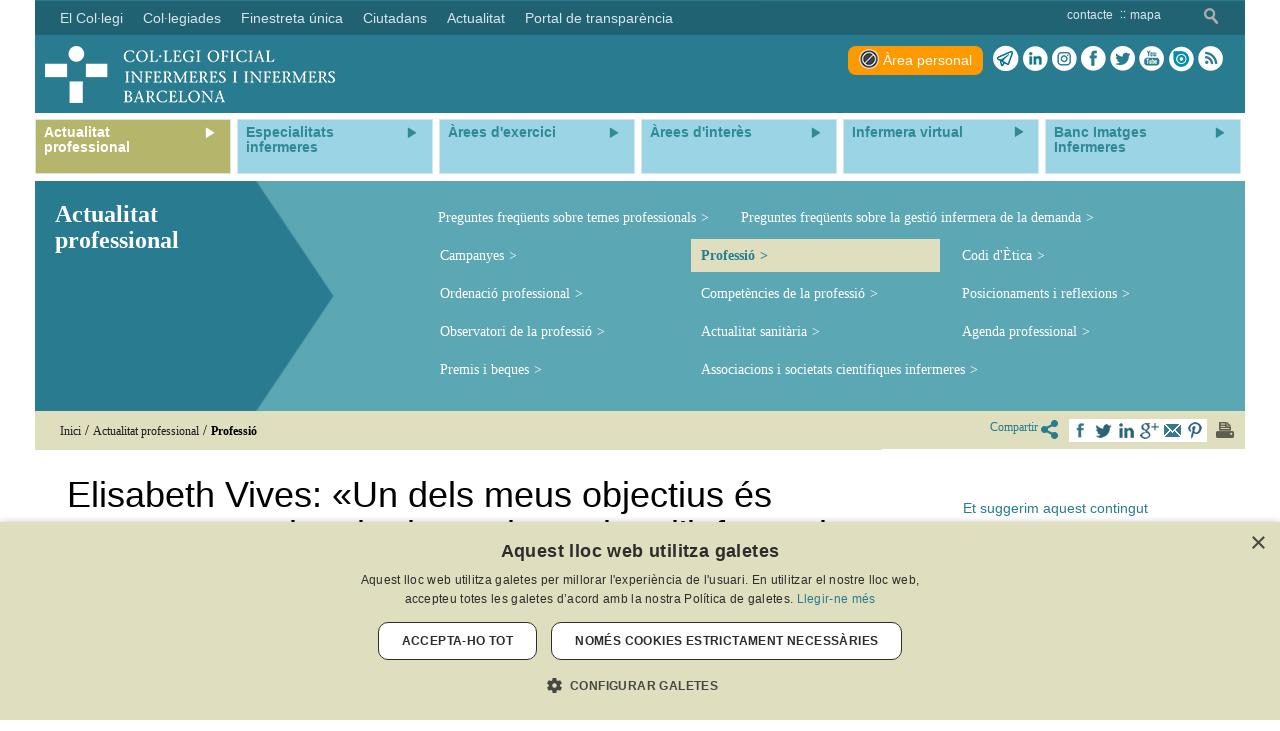

--- FILE ---
content_type: text/html; charset=utf-8
request_url: https://www.coib.cat/ca-es/actualitat-professional/professio/elisabeth-vives-un-dels-meus-objectius-es-recuperar-revisar-adaptar-les-guies-infermeria-per-estudiar-com-les-podem-implementar.html
body_size: 63479
content:




<!DOCTYPE html>
<html dir="ltr" class="desktop" lang="ca-ES">

<head>
    <meta http-equiv='Content-Type' content='text/html; charset=UTF-8' />
    <link href='https://fonts.googleapis.com/css?family=Istok+Web:400,700' rel='stylesheet' type='text/css' async>
    <script type="text/javascript">
        let sessionTimer = null;
        let countDownTimer = null;
        let currSeconds = 0;
        let remainingSeconds = 30;
        let maxIdleSeconds = 5 * 60;  //5 mins x 60 secs
        let periode = 30;
        //let remainingSeconds = 5;
        //let maxIdleSeconds = 15;  //5 mins x 60 secs
        //let periode = 1;

        function sendJsError(msg, url, lineNo, columnNo, error) {
            var message = [
                'Message: ' + msg,
                'URL: ' + url,
                'Line: ' + lineNo,
                'Column: ' + columnNo,
                'Error object: ' + JSON.stringify(error)
            ].join(' - ');

            $.ajax({
                url: '/coib/TraceJsError',
                method: 'POST',
                dataType: 'json',
                async: true,
                data: { errorInfo: message }
            })
        }

        window.onerror = function (msg, url, lineNo, columnNo, error) {
            if (String(url).indexOf('coib') > 0) {
                sendJsError(msg, url, lineNo, columnNo, error);
            }
            return false;
        }

        function keepSession() {
            $("#logoutPrompt").hide();
            resetTimer();
            resetCountdown();
        }

        function resetTimer() {
            /* Oculta el texto del temporizador */
            if ($("#logoutPrompt").is(":hidden")) {
                /* Limpia el intervalo anterior */
                if (sessionTimer) {
                    clearInterval(sessionTimer);
                }

                /* Reinicia los segundos del temporizador */
                currSeconds = 0;
                remainingSeconds = 30;
                //remainingSeconds = 5;

                /* Establece un nuevo intervalo */
                sessionTimer = setInterval(startIdleTimer, periode * 1000);
            };

        }

        function resetCountdown() {
            clearInterval(countdownTimer);
        }

        function startIdleTimer() {
            /* Incrementa los segundos del temporizador */
            currSeconds = currSeconds + periode;

            if (currSeconds >= maxIdleSeconds - remainingSeconds) {
                clearInterval(sessionTimer);
                /* Establece el texto del temporizador al nuevo valor */
                $("#logoutPrompt").find(".secs").html(String(remainingSeconds));
                /* Muestra el texto del temporizador */
                $("#logoutPrompt").show();
                countdownTimer = setInterval(countDown, 1000);
            }
        }

        function countDown() {
            remainingSeconds = remainingSeconds -1 ;
            $("#logoutPrompt").find(".secs").html(String(remainingSeconds));
            if (remainingSeconds <= 0) {
                document.location.href = 'https://www.coib.cat/Authentication/LogOutToUrl?aUrl=https://www.coib.cat/ca-es/inici.html';
            }
        }
    </script>

    <title>Elisabeth Vives: &#171;Un dels meus objectius &#233;s recuperar, revisar i adaptar les guies d’infermeria per estudiar com les podem implementar&#187;</title>


    <meta content="width=device-width, initial-scale=1.0" name="viewport" />
<script type="text/javascript">var pbisBootstrapEnabled=true;
</script>
<script type="text/javascript">var _pbPerfPageStart = new Date(); 
var _pbPerf = {}; 
var pbProfilingEnabled = false; 
var pbProfilingResumeOnly = false; 
</script>
<meta content="text/html; charset=UTF-8" http-equiv="content-type" />
<meta content="68a7b9a6-f824-4e9d-83b2-d2742663a11b" id="pbmaincontentid" name="pbmaincontentid" />
<meta content="ca-ES" http-equiv="content-language" id="content-language" />
<meta content="Mon, 11 Dec 2017 16:08:34 GMT" http-equiv="last-modified" />
<meta content="Created by https://www.softeng.es and powered by Portal Builder CMS" name="generator" />
<meta content="GsDKpJ8miF7yng8k506J2SmMIyk/UsWcKcuh5v8tydA=" name="verify-v1" />
<meta content="19/1/2026 20:00:47" name="renderedAt" />
<meta content="2.32.781" name="version-build" />
<meta content="website" property="og:type" />
<meta content="www.coib.cat" property="og:site_name" />
<meta content="ca_ES" property="og:locale" />
<meta content="https://www.coib.cat/ca-es/actualitat-professional/professio/elisabeth-vives-un-dels-meus-objectius-es-recuperar-revisar-adaptar-les-guies-infermeria-per-estudiar-com-les-podem-implementar.html" property="og:url" />
<meta content="https://pbcoib.blob.core.windows.net/coib-publish/invar/d509fc06-6c5e-49da-b853-e2da98beb689" property="og:image" />
<link href="https://www.coib.cat/ca-es/actualitat-professional/professio/elisabeth-vives-un-dels-meus-objectius-es-recuperar-revisar-adaptar-les-guies-infermeria-per-estudiar-com-les-podem-implementar.html" rel="canonical" />
<meta content="summary" name="twitter:card" />
<meta content="https://pbcoib.blob.core.windows.net/coib-publish/invar/d509fc06-6c5e-49da-b853-e2da98beb689" name="twitter:image" />
<meta content="https://www.coib.cat/ca-es/actualitat-professional/professio/elisabeth-vives-un-dels-meus-objectius-es-recuperar-revisar-adaptar-les-guies-infermeria-per-estudiar-com-les-podem-implementar.html" name="twitter:url" />


    <link rel="stylesheet" type="text/css" href="/combres.axd/pbsitecss/-2089865529/"/>
<link rel="stylesheet" type="text/css" href="/combres.axd/PbWebSitecss/50815241/"/>
<script src="//unpkg.com/core-js@2.4.1/client/core.min.js"></script>
<script src="//unpkg.com/picturefill@3.0.2/dist/picturefill.min.js"></script>
<script type="text/javascript" src="/combres.axd/pbsitejs/-424383052/"></script>
<script type="text/javascript" src="/combres.axd/PbWebSitejs/-121264635/"></script>
<script type="text/javascript">var Pb = Pb || {}; Pb.Site = Pb.Site || {}; Pb.Site.isEip = false;</script><script type="text/javascript">Pb.Site.backOfficeUrl = '/pb/forms/default.aspx?GotoContentId=68a7b9a6-f824-4e9d-83b2-d2742663a11b';
Pb.Site.eipUrl = '/backOffice/Eip/ca-ES/68a7b9a6-f824-4e9d-83b2-d2742663a11b';
</script>
<script type="text/javascript">
$(document).ready(function() {Pb = Pb || { };
Pb.Site = Pb.Site || { };
Pb.Site.deviceModeViewportBreakPointsCfg = pb$.toClientDto({"ViewportBreakPoints":[{"DeviceMode":1,"FriendlyName":"Muy pequeño","Description":"Smartphone vertical","MinWidth":0,"MaxWidth":480,"ContainerWidth":0,"IsContainerAuto":true,"AsString":"xs","BootstrapColClassPrefix":"col-xs-","HtmlDescription":"<h1>Vista móviles (<=479px )</h1><p>Se muestra la web tal y como se vería desde un teléfono móvil o con un navegador menor o igual de 479px de anchura.</p>","SpriteImgClass":"Mobile"},{"DeviceMode":2,"FriendlyName":"Pequeño","Description":"Smartphone horizontal","MinWidth":480,"MaxWidth":767,"ContainerWidth":0,"IsContainerAuto":true,"AsString":"sm","BootstrapColClassPrefix":"col-sm-","HtmlDescription":"<h1>Vista tablets (480px - 767px)</h1><p>Se muestra la web tal y como se vería desde una tablet o con un navegador de entre 480px y 767px de anchura.</p>","SpriteImgClass":"Tablet"},{"DeviceMode":3,"FriendlyName":"Mediano","Description":"Tablet","MinWidth":768,"MaxWidth":991,"ContainerWidth":748,"IsContainerAuto":false,"AsString":"md","BootstrapColClassPrefix":"col-md-","HtmlDescription":"<h1>Vista tamaño mediano (768px - 991px)</h1><p>Se muestra la web tal y como se vería desde un ordenador de sobremesa con baja resolución o con un navegador de entre 768px y 991px de anchura.</p>","SpriteImgClass":"Desktop"},{"DeviceMode":4,"FriendlyName":"Grande","Description":"Escritorio pantalla pequeña","MinWidth":992,"MaxWidth":1199,"ContainerWidth":962,"IsContainerAuto":false,"AsString":"lg","BootstrapColClassPrefix":"col-lg-","HtmlDescription":"<h1>Vista de escritorio pantalla pequeña (992px - 1199px)</h1><p>Se muestra la web tal y como se vería desde un ordenador de sobremesa con alta resolución o con un navegador de entre 992px y 1199px de anchura.</p>","SpriteImgClass":"Desktop-High"},{"DeviceMode":5,"FriendlyName":"Muy grande","Description":"Escritorio pantalla grande","MinWidth":1200,"MaxWidth":1200,"ContainerWidth":1200,"IsContainerAuto":false,"AsString":"xlg","BootstrapColClassPrefix":"col-xlg-","HtmlDescription":"<h1>Muy grande (>$1200px)</h1><p>Se muestra la web tal y como se vería desde un dispositivo de gran formato (Smart TV, pantallas de sobremesa de más de 20&quot;) o con navegador mayor de 1200px de anchura.</p>","SpriteImgClass":"Panoramic"}],"Xs":{"DeviceMode":1,"FriendlyName":"Muy pequeño","Description":"Smartphone vertical","MinWidth":0,"MaxWidth":480,"ContainerWidth":0,"IsContainerAuto":true,"AsString":"xs","BootstrapColClassPrefix":"col-xs-","HtmlDescription":"<h1>Vista móviles (<=479px )</h1><p>Se muestra la web tal y como se vería desde un teléfono móvil o con un navegador menor o igual de 479px de anchura.</p>","SpriteImgClass":"Mobile"},"Sm":{"DeviceMode":2,"FriendlyName":"Pequeño","Description":"Smartphone horizontal","MinWidth":480,"MaxWidth":767,"ContainerWidth":0,"IsContainerAuto":true,"AsString":"sm","BootstrapColClassPrefix":"col-sm-","HtmlDescription":"<h1>Vista tablets (480px - 767px)</h1><p>Se muestra la web tal y como se vería desde una tablet o con un navegador de entre 480px y 767px de anchura.</p>","SpriteImgClass":"Tablet"},"Md":{"DeviceMode":3,"FriendlyName":"Mediano","Description":"Tablet","MinWidth":768,"MaxWidth":991,"ContainerWidth":748,"IsContainerAuto":false,"AsString":"md","BootstrapColClassPrefix":"col-md-","HtmlDescription":"<h1>Vista tamaño mediano (768px - 991px)</h1><p>Se muestra la web tal y como se vería desde un ordenador de sobremesa con baja resolución o con un navegador de entre 768px y 991px de anchura.</p>","SpriteImgClass":"Desktop"},"Lg":{"DeviceMode":4,"FriendlyName":"Grande","Description":"Escritorio pantalla pequeña","MinWidth":992,"MaxWidth":1199,"ContainerWidth":962,"IsContainerAuto":false,"AsString":"lg","BootstrapColClassPrefix":"col-lg-","HtmlDescription":"<h1>Vista de escritorio pantalla pequeña (992px - 1199px)</h1><p>Se muestra la web tal y como se vería desde un ordenador de sobremesa con alta resolución o con un navegador de entre 992px y 1199px de anchura.</p>","SpriteImgClass":"Desktop-High"},"Xlg":{"DeviceMode":5,"FriendlyName":"Muy grande","Description":"Escritorio pantalla grande","MinWidth":1200,"MaxWidth":1200,"ContainerWidth":1200,"IsContainerAuto":false,"AsString":"xlg","BootstrapColClassPrefix":"col-xlg-","HtmlDescription":"<h1>Muy grande (>$1200px)</h1><p>Se muestra la web tal y como se vería desde un dispositivo de gran formato (Smart TV, pantallas de sobremesa de más de 20&quot;) o con navegador mayor de 1200px de anchura.</p>","SpriteImgClass":"Panoramic"}});
pb$.registerDeviceModes(Pb.Site.deviceModeViewportBreakPointsCfg.viewportBreakPoints);
 });
</script>


    <meta property="og:image:width" content="140" />
    <meta property="og:image:height" content="300" />

    <script type="text/javascript" src="/combres.axd/PbWebSiteBodyjs/2135582431/"></script>



    
    

    
    

    
    

    
    <!-- Go to www.addthis.com/dashboard to customize your tools -->

    
    <meta property="article:published_time" content="11/12/2017 15:32:08" />
    <meta property="article:section" content="Professi&#243;" />
        <meta property="article:tag" content="Infermeria de Cures Medicoquirúrgiques, " />





        <script type="text/javascript" defer>
                var _gaq = _gaq || [];
                _gaq.push(['_setAccount', 'UA-4896539-3']);
                _gaq.push(['_trackPageview']);

                (function () {
                    var ga = document.createElement('script'); ga.type = 'text/javascript'; ga.async = true;
                    ga.src = ('https:' == document.location.protocol ? 'https://ssl' : 'http://www') + '.google-analytics.com/ga.js';
                    var s = document.getElementsByTagName('script')[0]; s.parentNode.insertBefore(ga, s);
                })();
        </script>
        <!-- Google tag (gtag.js) -->
        <script async src="https://www.googletagmanager.com/gtag/js?id=G-BFVB70HK02"></script>
        <script>
            window.dataLayer = window.dataLayer || [];
            function gtag() { dataLayer.push(arguments); }
            gtag('js', new Date());

            gtag('config', 'G-BFVB70HK02');
        </script>

    <script type="text/javascript" defer>
        var Pb = Pb || {};
        Pb.Eip = Pb.Eip || {};
        Pb.Eip.EipBodyContentSelector = "body #myPage";
        $(document).ready(function () {
            $("#MenuTop_fundacio_infermeria_i_societat").find("a").attr("href", "http://www.infermeriaisocietat.cat/").attr("target", "_blank");
            $("#MenuTop_lloguer_despais_i_organitzacio_dactes").find("a").attr("href", "http://www.espaipujades350.com/ca/").attr("target", "_blank");
            $("#enlacerelacionadoreordenable_sinimagen728c26d7da8241159cdcd81584f2cd13").find("a").attr("href", "http://www.infermeravirtual.com/cat").attr("target", "_blank");

            Pb.Eip.EipBodyContentSelector = "body #myPage";


            $("a[href*='www.latostadora.com/infermeravirtual'], a[href*='www.colectivosvip.com'], a[href*='coib.cvtools.com/persona']").click(() => {
                var clickedElement = $(event.target);
                var href = $(clickedElement).attr('href');
                var i = 0;
                while ((href == undefined) && (i < 3)) {
                    i++;
                    clickedElement = $(clickedElement).parent();
                    href = $(clickedElement).attr('href');
                }
                $(".disclaimerAbandonandoWeb").find('.btnAceptar').attr("href", href);
                $(".disclaimerAbandonandoWeb").find('.btnAceptar').attr("target", $(clickedElement).attr('target'));
                if (href.indexOf('cvtools') > -1) {
                    $(".disclaimerAbandonandoWeb").find('.infoText').html("Estàs sent redirigit a la pàgina web de http://coib.cvtools.com");
                }
                else {
                    if (href.indexOf('?')>-1) {
                        var split_href = href.split('?')[0];
                        $(".disclaimerAbandonandoWeb").find('.infoText').html("Estàs sent redirigit a la pàgina web de " + split_href);
                    }
                    else {
                        $(".disclaimerAbandonandoWeb").find('.infoText').html("Estàs sent redirigit a la pàgina web de " + href);
                    }
                    
                }
                $(".disclaimerAbandonandoWeb").show();
                return false;
            });

        });
    </script>


    <script type="text/javascript" defer>
        $(document).ready(function () {
            var menuSuperior = $('#menusuperior');
            if (menuSuperior.length != 0) {
                menuSuperior.ptMenu({ MobileDeviceOption: false });
            }
            if (Pb.Site.isEip) {
                var onChangeStatus = function () {
                    menuSuperior.ptMenu();
                };
                pb$.on(Pb.Eip.Events.eventEipStateChange, onChangeStatus);
            }

            $(window.document.body).off('mousedown.registerhclick');
        });
    </script>
</head>


<body id="GenBody" class="" itemscope=itemscope itemtype="https://schema.org/Organization">

    <div class="GDPRDisclaimerWrapper">
        <form ng-submit="DisclaimerForm.submit()" id="frmCessioDades" role="form" name="formPopupGDPR" class="GDPRDisclaimer" ng-controller="FormDisclaimerController as DisclaimerForm">
            <input type="hidden" id="numColGDPR" name="numColGDPR" value="" />
            <div class="popupHeader">
                <img style="height:40px; padding:10px;" src="/Resources/Img/logo_coib_SENSE_FONS.png" />
            </div>
            <div class="GDPRContent  formCoib frmAngular" ng-show="!Processing && !ProcessedOK && !ProcessedKO">
                <div class="formContent">
                    <h1>Què haig de fer?</h1>
                    <p>
                        Per poder continuar navegant per l'àrea personal de la web del COIB cal que:
                        <ul>
                            <li>Llegeixis i acceptis el document de 'Política de protecció de dades de caràcter personal'.</li>
                            <li>Autoritzis o deneguis la cessió de les teves dades a tercers en diferents supòsits.</li>
                        </ul>
                    </p>
                    <h1>Nova política de protecció de dades de caràcter personal</h1>

                    <p>En aplicació del nou Reglament (UE) 2016/679 del Parlament Europeu i del Consell, de 27 d’abril de 2016, relatiu a la protecció de les persones físiques pel que respecta al tractament de dades personals i a la lliure circulació d’aquestes dades, (en endavant RGPD), aplicable a tots els països membres de la Unió Europea a partir del 25 de maig, t’informem sobre el tractament de les teves dades de caràcter personal.</p>

                    <p>El present document té com a objectiu facilitar la informació sobre com es recullen, tracten i protegeixen les teves dades de caràcter personal. La informació que apareix en primer lloc és aquest quadre en el que queda sintetitzada en una primera capa la informació més rellevant. La informació ampliada i detallada s’ofereix més endavant en una segona capa i també la trobaràs a www.coib.cat.</p>
                    <p>
                        <table class="tablaInfoBasica" style="width:100%">
                            <tr><td colspan="2" align="center">Informació bàsica sobre protecció de dades</td></tr>
                            <tr><td>Responsable del tractament </td><td>Col·legi Oficial d’Infermeres i Infermers de Barcelona. (+info a continuació)</td></tr>
                            <tr><td>Finalitat tractament</td><td>Gestió alta col·legial, control exercici professional, registre col·legiats, funcions previstes als Estatuts. (+info a continuació)</td></tr>
                            <tr><td>Legitimació</td><td>Llei 7/2006, Llei 44/2006, consentiment.  (+info a continuació)</td></tr>
                            <tr><td>Destinataris</td><td>Registre de Professionals Sanitaris, altres corporacions quan s’estableixi legalment. (+info a continuació)</td></tr>
                            <tr><td>Drets</td><td>Accés, rectificació, supressió, portabilitat, limitació i oposició. (+info a cont.)</td></tr>
                            <tr><td>Contacte DPD</td><td>dpd@coib.cat</td></tr>
                            <tr><td>Informació addicional</td><td>Pots consultar la informació addicional i detallada sobre protecció de dades a continuació o a la web del COIB.</td></tr>
                        </table>
                    </p>
                    <p>
                        Si vols rebre o continuar rebent informació de productes i serveis de valor afegit d’interès professional i no professional, per via electrònica o altres mitjans, ens has de facilitar el teu consentiment per a cedir les teves dades identificatives (nom, cognoms, adreça, e-mail i telèfon) a les empreses, organitzacions i entitats que col·laboren amb el COIB, amb la finalitat que et puguin informar dels seus productes i serveis bé directament o per part del COIB.
                    </p>
                    <div class="casellesCessioDades col-xs-60">
                        <b id="lblAutoritzo" tabindex="-1">Autoritzo</b><br />
                        <div id="categoriesError" tabindex="-1" class="text-error" ng-show="DadesCessioMissing"><input type="hidden" id="hidFocus" tabindex="1" />Cal que seleccionis SI o NO en totes les categories.</div>
                        <div class="cessio row col-xs-60">
                            <div class="text-cessio col-xs-40">Vacances, viatges i oci (hotels, agències, cinemes, parcs temàtics...)</div>
                            <div class="radios col-xs-20">
                                <input type="radio" name="chkCessio1" value="true" ng-model="gdprDisclaimerData.cessio1"> Si
                                <input type="radio" name="chkCessio1" value="false" ng-model="gdprDisclaimerData.cessio1"> No
                            </div>
                        </div>
                        <div class="cessio row col-xs-60">
                            <div class="text-cessio col-xs-40">Formació</div>
                            <div class="radios col-xs-20">
                                <input type="radio" name="chkCessio2" value="true" ng-model="gdprDisclaimerData.cessio2"> Si
                                <input type="radio" name="chkCessio2" value="false" ng-model="gdprDisclaimerData.cessio2"> No
                            </div>
                        </div>
                        <div class="cessio row col-xs-60">
                            <div class="text-cessio col-xs-40">Alimentació (restaurants, supermercats,...)</div>
                            <div class="radios col-xs-20">
                                <input type="radio" name="chkCessio3" value="true" ng-model="gdprDisclaimerData.cessio3"> Si
                                <input type="radio" name="chkCessio3" value="false" ng-model="gdprDisclaimerData.cessio3"> No
                            </div>
                        </div>
                        <div class="cessio row col-xs-60">
                            <div class="text-cessio  col-xs-40">Perfumeria, cosmètica i moda</div>
                            <div class="radios col-xs-20">
                                <input type="radio" name="chkCessio4" value="true" ng-model="gdprDisclaimerData.cessio4"> Si
                                <input type="radio" name="chkCessio4" value="false" ng-model="gdprDisclaimerData.cessio4"> No
                            </div>
                        </div>
                        <div class="cessio row col-xs-60">
                            <div class="text-cessio col-xs-40">Tecnologia, multimèdia i motor</div>
                            <div class="radios col-xs-20">
                                <input type="radio" name="chkCessio5" value="true" ng-model="gdprDisclaimerData.cessio5"> Si
                                <input type="radio" name="chkCessio5" value="false" ng-model="gdprDisclaimerData.cessio5"> No
                            </div>
                        </div>
                        <div class="cessio row col-xs-60">
                            <div class="text-cessio col-xs-40">Cura personal, salut i esport (gimnasos, dietètica, òptiques,...)</div>
                            <div class="radios col-xs-20">
                                <input type="radio" name="chkCessio6" value="true" ng-model="gdprDisclaimerData.cessio6"> Si
                                <input type="radio" name="chkCessio6" value="false" ng-model="gdprDisclaimerData.cessio6"> No
                            </div>
                        </div>
                        <div class="cessio row col-xs-60">
                            <div class="text-cessio col-xs-40">Entitats financeres i assegurances</div>
                            <div class="radios col-xs-20">
                                <input type="radio" name="chkCessio7" value="true" ng-model="gdprDisclaimerData.cessio7"> Si
                                <input type="radio" name="chkCessio7" value="false" ng-model="gdprDisclaimerData.cessio7"> No
                            </div>
                        </div>
                        <div class="cessio row col-xs-60">
                            <div class="text-cessio col-xs-40">Solidaritat</div>
                            <div class="radios col-xs-20">
                                <input type="radio" name="chkCessio8" value="true" ng-model="gdprDisclaimerData.cessio8"> Si
                                <input type="radio" name="chkCessio8" value="false" ng-model="gdprDisclaimerData.cessio8"> No
                            </div>
                        </div>
                        <div class="cessio row col-xs-60">
                            <div class="text-cessio col-xs-40">Llar i regal (electrodomèstics, mobles,...)</div>
                            <div class="radios col-xs-20">
                                <input type="radio" name="chkCessio9" value="true" ng-model="gdprDisclaimerData.cessio9"> Si
                                <input type="radio" name="chkCessio9" value="false" ng-model="gdprDisclaimerData.cessio9"> No
                            </div>
                        </div>
                        <div class="cessio row col-xs-60">
                            <div class="text-cessio col-xs-40">Fundació Infermeria i Societat (activitats, cursos, esdeveniments, premis i projectes)</div>
                            <div class="radios col-xs-20">
                                <input type="radio" name="chkCessio10" value="true" ng-model="gdprDisclaimerData.cessio10"> Si
                                <input type="radio" name="chkCessio10" value="false" ng-model="gdprDisclaimerData.cessio10"> No
                            </div>
                        </div>
                    </div>

                    <p><h2>Qui és el responsable del tractament de les teves dades personals?</h2></p>
                    <p>
                        <b>Identitat</b>: 			Col·legi Oficial d’Infermeres i Infermers de Barcelona (COIB)<br />
                        <b>Adreça</b>: 			Carrer Pujades, 350, 08019 de Barcelona<br />
                        <b>Telèfon</b>: 			93 212 81 80<br />
                        <b>Adreça electrònica</b>: 		info@coib.cat<br />
                        <b>Delegat de protecció de dades</b>:Jordi Verdaguer López<br />
                        <b>Contacte DPD</b>: 			dpd@coib.cat<br />
                    </p>

                    <h2>Amb quina finalitat tractem les teves dades personals?</h2>
                    <p>El COIB tracta les dades personals que ens facilitis amb la finalitat de dur a terme les funcions pròpies atribuïdes per la Llei 7/2006, de 31 de maig, d’exercici de professions titulades i col·legis professionals, així com les que s’estableixen a l’article 4 dels Estatuts de la corporació (Resolució. JUS/2408/2009, de 21 d’agost, DOGC número 5460, de 8/9/2009), a més de la normativa sectorial de sanitat.</p>

                    <p>És a dir, gestionar la col·legiació, elaborar i mantenir el registre de col·legiades i col·legiats, garantir el compliment de la bona pràctica professional i de les obligacions deontològiques de la professió, l’ordenació, la representació i la defensa dels interessos professionals de les seves col·legiades i col·legiats i vetllar perquè l’activitat professional s’adeqüi a l’interès públic general i tot el que afecti la salut.</p>

                    <p>El COIB no efectua tractaments de dades que suposin l’adopció de decisions automatitzades ni tampoc l’elaboració de perfils.</p>

                    <p>D’acord amb la normativa vigent, són d’accés públic les dades de nom i cognoms, número de col·legiat, especialitat, adreça professional, telèfon, correu electrònic i any d’incorporació.</p>

                    <p>Pots oposar-te a què les teves dades públiques que apareguin a la web col·legial siguin utilitzades amb finalitats comercials comunicant-ho al COIB.</p>

                    <h2>Quina és la legitimació per al tractament de les teves dades personals?</h2>
                    <p>La base legal pel tractament de les teves dades és la Llei 7/2006, de 31 de maig, de l’exercici de professions titulades i dels col·legis professionals i la Llei 44/2006, de 21 de novembre, d’ordenació de les professions sanitàries, de les que es deriva l’obligatorietat de la col·legiació per a l’exercici de la professió infermera, així com les funcions del Col·legi en l’ordenació de la professió, el seu exercici, defensa i representació.</p>

                    <p>La negativa a facilitar les dades personals comportarà la impossibilitat de col·legiar-se a la corporació.</p>

                    <p>Per a finalitats diferents de les expressades basades en el teu consentiment, com per exemple rebre publicitat sobre productes i serveis de valor afegit, sempre et demanarem el teu consentiment previ que podràs revocar en qualsevol moment.</p>




                    <h2>A quins destinataris es comunicaran les teves dades?</h2>
                    <p>Les  dades són cedides al Registre de Professionals Sanitaris depenent del Departament de Salut de la Generalitat de Catalunya, així com a d’altres corporacions i organismes públics, quan així s’estableixi legalment.</p>

                    <p>El COIB no transfereix les teves dades personals a un tercer país o organització internacional, ni està previst. Arribat el cas, seràs informat prèviament de la transferència i de les condicions de la mateixa, i en particular, l’existència o manca d’una decisió d’adequació de la comissió respecte del tercer país o organització internacional.</p>

                    <h2>Quant temps conservarem les teves dades?</h2>
                    <p>Les teves dades es conservaran des de la data de la col·legiació i a partir de la baixa de col·legiat, durant tot el termini que preveu la normativa aplicable, entre d’altres, la Llei 10/2001, de 13 de juliol, d’arxius i gestió de documents i la Llei 9/1993, de 30 de setembre, del Patrimoni Cultural Català.</p>

                    <h2>Quins són els teus drets?</h2>
                    <p>
                        <ul>
                            <li><b>Accés</b>: Tens dret a conèixer si al COIB estem tractant les teves dades personals i a accedir a les mateixes.</li>
                            <li><b>Rectificació</b>: Pots sol·licitar la modificació de les dades inexactes.</li>
                            <li><b>Supressió</b>: Pots sol·licitar l’eliminació de les teves dades personals.</li>
                            <li><b>Limitació</b>: En determinades circumstàncies previstes a l’article 18 del RGPD, pots sol·licitar la limitació del tractament de les teves dades: quan es comprovi la impugnació de l’exactitud de les dades; quan el tractament és lícit però t’oposis a la supressió de les teves dades; quan el COIB no necessiti el tractament de les teves dades però tu les necessitis per a la defensa de reclamacions; quan t’hagis oposat al tractament de les teves dades pel compliment d’una missió d’interès públic o satisfacció d’un interès legítim, mentre verifiquem si els motius legítims pel tractament prevalen sobre els teus.</li>
                            <li><b>Oposició</b>: Pots oposar-te al tractament de les teves dades.</li>
                            <li><b>Portabilitat</b>: Pots rebre, en format electrònic, les dades personals que ens hagis facilitat i transmetre’ls a un altre responsable.</li>
                            <li><b>Retirar el consentiment</b>: quan la licitud del tractament es basi en haver obtingut el teu consentiment, podràs retirar-lo en qualsevol moment.</li>
                        </ul>
                    </p>
                    <h2>Com pots exercir aquests drets?</h2>
                    <p>Mitjançant un escrit adreçat al Col·legi Oficial d’Infermeres i Infermers de Barcelona, Carrer Pujades, 350, 08019 de Barcelona, a l’atenció del delegat de protecció de dades o bé, per correu electrònic a l’adreça dpd@coib.cat.</p>

                    <p>Per exercir els teus drets acompanya a la teva sol·licitud una còpia del dni o document acreditatiu de la teva identitat. L’exercici dels teus drets és gratuït.</p>

                    <h2>Quines vies de reclamació hi ha?</h2>
                    <p>
                        Si consideres que el tractament de les teves dades personals vulnera la normativa pots contactar o presentar una reclamació a:
                        <ul>
                            <li>el delegat de protecció de dades dpd@coib.cat; o,</li>
                            <li>davant l’Autoritat Catalana de Protecció de Dades, mitjançant la seva adreça postal: C/ Rosselló, 214, Esc. A, 1r 1a, C.P. 08008 Barcelona, <a href="http://apdcat.gencat.cat/ca/inici" target="_blank">http://apdcat.gencat.cat/ca/inici</a></li>
                        </ul>
                    </p>

                    <div class="casellaAcceptarPolitica col-xs-60">
                        <input type="checkbox" id="chkAcceptarPolitica" name="chkAcceptarPolitica" ng-model="gdprDisclaimerData.acceptoPolitica" /><span>He llegit i accepto la 'Política de protecció de dades de caràcter personal'</span>
                        <div class="text-error" ng-show="AcceptoMissing">Cal acceptar la política de protecció de dades</div>
                    </div>

                    <div class="button col-xs-57">
                        <input type="submit" id="submit" value="Enviar" class="btn btn-primary input-sm" ng-show="!Processing" />
                    </div>

                </div>
            </div>
            <div class="progressPanel" ng-show="Processing || ProcessedOK  || ProcessedKO">
                <div class="col-xs-20  col-xs-offset-20 procesantPeticio" style="text-align:center" ng-show="Processing">
                    <span class="text">Processant ...</span><br />
                    <img src="/Resources/Img/loading_arrow32.gif" />
                </div>
                <div class="text-success" ng-show="ProcessedOK">
                    Les teves preferències han estat guardades correctament.<br />
                    Recorda que les pots rectificar en qualsevol moment des de la fitxa col·legial de l'àrea personal de la web.<br />
                    <div class="button">
                        <input id="tancar" type="button" value="Tancar" class="btn btn-primary input-sm" ng-click="DisclaimerForm.cerrar();" />
                    </div>
                </div>
                <div class="text-error" ng-show="ProcessedKO">
                    Hi ha hagut un problema processant les dades. Torna-ho a provar més tard.
                </div>
            </div>


        </form>
    </div>

    <input type="hidden" id="sessionId" name="sessionId" value="0vevsjrnjwit32ypql5fpr4u" />
    <input type="hidden" id="cvToolsUrl" name="cvToolsUrl" value='http://borsadetreball.coib.cat/persona/WebLinkEntryPoint.php?idowner=32752&amp;code=Microsite' />
    <div id="myPage">

        



<div class="container">
    <div class="row">

<header>


        <nav class="navbar navbar-default ">
            

<div class="pb-eip-CompositionContainer" data-compositionContentId="db659dbc-8173-4239-9917-4e629fedd686" data-contentId="25ec59e3-9555-40de-8100-b2318820d608" id="pb-eip-composition-zone-frameheader-db659dbc-8173-4239-9917-4e629fedd686"><div class="pb-eip-CompositionZone"><div class="pb-eip-CompositionZoneElement autoHeight-xlg col-xlg-60  autoHeight-lg col-lg-60  autoHeight-md col-md-60  autoHeight-sm col-sm-60  autoHeight-xs col-xs-60 " id="pbce_256ca897-b2ee-4a26-a4aa-b895d85af0cb"><div class="compositionElementPaddingsLayer pbcepl ">
<!--googleoff: index-->

<div id="megamenu-main">
    <div class="navbar-header ">
        <button type="button" class="navbar-toggle collapsed pull-left" data-toggle="collapse" data-target="#Collapsemegamenu">
            <span class="sr-only">
                Toggle navigation
            </span><span class="menuHambTitle">Menú</span>
            <span class="icon-bar"></span>
            <span class="icon-bar"></span>
            <span class="icon-bar"></span>
        </button>

    </div>
    <div class="collapse navbar-collapse bigMenu" id="Collapsemegamenu">
            <div class="currentMenu">
                    <div class="coibMenu clearfix">
                        <div class="panel-group clearfix" id="accordion" role="tablist" aria-multiselectable="true">

                            
                                        <div class="panel panel-default Level1 clearfix" role="tab">
                                            <div class="panel-heading ">
                                                <a class="item" href="/ca-es/actualitat-professional/preguntes-frequents-sobre-temes-professionals.html">Preguntes freq&#252;ents sobre temes professionals</a>
                                            </div>
                                        </div>
                                        <div class="panel panel-default Level1 clearfix" role="tab">
                                            <div class="panel-heading ">
                                                <a class="item" href="/ca-es/actualitat-professional/preguntes-frequents-sobre-la-gestio-infermera-de-la-demanda.html">Preguntes freq&#252;ents sobre la gesti&#243; infermera de la demanda</a>
                                            </div>
                                        </div>
                                        <div class="panel panel-default Level1 clearfix" role="tab">
                                            <div class="panel-heading ">
                                                    <i class="glyphicon glyphicon-plus pull-right true" role="button" data-toggle="collapse" href="#campanyes" aria-expanded="false" aria-controls="collapseThree"></i>
                                                    <i class="glyphicon glyphicon-minus pull-right true " role="button" data-toggle="collapse" href="#campanyes" aria-expanded="true" aria-controls="collapseThree"></i>

                                                <a class="item" href="/ca-es/actualitat-professional/campanyes.html">Campanyes</a>

                                            </div>

                                            <div class="panel-body Level2 collapsed collapse" id="campanyes">

                                                        <div class="containerLevel2">
                                                            <a class="item " href="/ca-es/actualitat-professional/campanyes/12-mirades-infermeres-2025.html"><span>12 Mirades Infermeres 2025</span></a>
                                                            <ul class="Level3">

                                                            </ul>
                                                        </div>
                                                        <div class="containerLevel2">
                                                            <a class="item " href="/ca-es/actualitat-professional/campanyes/dia-internacional-de-les-infermeres-2021.html"><span>Dia Internacional de les Infermeres 2021</span></a>
                                                            <ul class="Level3">

                                                            </ul>
                                                        </div>
                                                        <div class="containerLevel2">
                                                            <a class="item " href="/ca-es/actualitat-professional/campanyes/dia-internacional-de-la-infermera-2025.html"><span>Dia Internacional de la Infermera 2025</span></a>
                                                            <ul class="Level3">

                                                            </ul>
                                                        </div>

                                            </div>
                                        </div>
                                        <div class="panel panel-default Level1 clearfix" role="tab">
                                            <div class="panel-heading ">
                                                    <i class="glyphicon glyphicon-plus pull-right false" role="button" data-toggle="collapse" href="#noticies" aria-expanded="false" aria-controls="collapseThree"></i>
                                                    <i class="glyphicon glyphicon-minus pull-right false " role="button" data-toggle="collapse" href="#noticies" aria-expanded="true" aria-controls="collapseThree"></i>

                                                <a class="item" href="/ca-es/actualitat-professional/professio.html">Professi&#243;</a>

                                            </div>

                                            <div class="panel-body Level2 in" id="noticies">

                                                        <div class="containerLevel2">
                                                            <a class="item " href="/ca-es/actualitat-professional/professio/montserrat-sanchez-espero-que-haguem-apres-que-puguem-estar-preparats-per-futures-pandemies.html"><span>Montserrat S&#225;nchez: &quot;Espero que n’haguem apr&#232;s i que puguem estar preparats per a futures pand&#232;mies&quot;</span></a>
                                                            <ul class="Level3">

                                                            </ul>
                                                        </div>
                                                        <div class="containerLevel2">
                                                            <a class="item " href="/ca-es/actualitat-professional/professio/imma-mundet-espero-que-la-covid-19-hagi-estat-un-aprenentatge-perque-es-tingui-mes-en-compte-ambit-residencial.html"><span>Imma Mundet “Espero que la covid-19 hagi estat un aprenentatge perqu&#232; es tingui m&#233;s en compte l&#39;&#224;mbit residencial”</span></a>
                                                            <ul class="Level3">

                                                            </ul>
                                                        </div>
                                                        <div class="containerLevel2">
                                                            <a class="item " href="/ca-es/actualitat-professional/professio/la-crisi-sanitaria-repercuteix-negativament-en-la-salut-sexual-reproductiva-de-les-dones.html"><span>La crisi sanit&#224;ria repercuteix negativament en la salut sexual i reproductiva de les dones</span></a>
                                                            <ul class="Level3">

                                                            </ul>
                                                        </div>
                                                        <div class="containerLevel2">
                                                            <a class="item " href="/ca-es/actualitat-professional/professio/ramiro-a.-ortegon-son-moments-de-complexitat-emocional-cal-que-les-persones-cuidin-de-les-seves-emocions.html"><span>Ramiro A. Orteg&#243;n: &quot;S&#243;n moments de complexitat emocional i cal que les persones cuidin de les seves emocions&quot;</span></a>
                                                            <ul class="Level3">

                                                            </ul>
                                                        </div>
                                                        <div class="containerLevel2">
                                                            <a class="item " href="/ca-es/actualitat-professional/professio/els-professionals-de-la-salut-necessiten-mes-coneixements-per-millorar-atencio-mares-no-gestants-en-qui-indueix-alletament.html"><span>Els professionals de la salut necessiten m&#233;s coneixements per millorar l’atenci&#243; a mares no gestants en qui s’indueix l’alletament</span></a>
                                                            <ul class="Level3">

                                                            </ul>
                                                        </div>
                                                        <div class="containerLevel2">
                                                            <a class="item " href="/ca-es/actualitat-professional/professio/dani-martinez-amb-els-epi-es-fa-mes-dificil-el-contacte-proper-que-teniem-quan-assistim-gent-gran-al-domicili.html"><span>Dani Mart&#237;nez: “Amb els EPI es fa m&#233;s dif&#237;cil el contacte proper que ten&#237;em quan assistim gent gran al domicili&quot;</span></a>
                                                            <ul class="Level3">

                                                            </ul>
                                                        </div>
                                                        <div class="containerLevel2">
                                                            <a class="item " href="/ca-es/actualitat-professional/professio/maria-romeu-les-infermeres-som-resilients-pero-aquesta-situacio-ens-afectara-durant-molt-de-temps.html"><span>Maria Romeu: &quot;Les infermeres som resilients per&#242; aquesta situaci&#243; ens afectar&#224; durant molt de temps&quot;</span></a>
                                                            <ul class="Level3">

                                                            </ul>
                                                        </div>
                                                        <div class="containerLevel2">
                                                            <a class="item " href="/ca-es/actualitat-professional/professio/salusplay-ofereix-30-beques-de-masters-online-per-les-col-legiades-del-coib.html"><span>SalusPlay ofereix 30 beques de m&#224;sters online per a les col&#183;legiades del COIB</span></a>
                                                            <ul class="Level3">

                                                            </ul>
                                                        </div>
                                                        <div class="containerLevel2">
                                                            <a class="item " href="/ca-es/actualitat-professional/professio/les-infermeres-creuen-que-les-xarxes-socials-poden-ser-utils-per-millorar-la-practica-clinica-pero-demanen-mes-formacio.html"><span>Les infermeres creuen que les xarxes socials poden ser &#250;tils per millorar la pr&#224;ctica cl&#237;nica, per&#242; demanen m&#233;s formaci&#243;</span></a>
                                                            <ul class="Level3">

                                                            </ul>
                                                        </div>
                                                        <div class="containerLevel2">
                                                            <a class="item " href="/ca-es/actualitat-professional/professio/un-estudi-demostra-la-influencia-de-empatia-de-les-infermeres-de-salut-mental-en-la-relacio-terapeutica.html"><span>Un estudi demostra la influ&#232;ncia de l’empatia de les infermeres de salut mental en la relaci&#243; terap&#232;utica</span></a>
                                                            <ul class="Level3">

                                                            </ul>
                                                        </div>
                                                        <div class="containerLevel2">
                                                            <a class="item " href="/ca-es/actualitat-professional/professio/marisol-lolo-he-pogut-reviure-tot-el-meu-bagatge-com-infermera-una-forma-mes-tranquil-la.html"><span>Marisol Lolo: “He pogut reviure tot el meu bagatge com a infermera d’una forma m&#233;s tranquil&#183;la”</span></a>
                                                            <ul class="Level3">

                                                            </ul>
                                                        </div>
                                                        <div class="containerLevel2">
                                                            <a class="item " href="/ca-es/actualitat-professional/professio/iris-garcia-he-apres-en-un-mes-el-que-hauria-apres-en-sis-mesos-en-condicions-normals.html"><span>Iris Garc&#237;a: “He apr&#232;s en un mes el que hauria apr&#232;s en sis mesos en condicions normals”</span></a>
                                                            <ul class="Level3">

                                                            </ul>
                                                        </div>
                                                        <div class="containerLevel2">
                                                            <a class="item " href="/ca-es/actualitat-professional/professio/sandra-florencia-als-centres-sociosanitaris-no-se-ns-ha-tingut-tan-en-compte-com-als-hospitals.html"><span>Sandra Florencia Als centres sociosanitaris no se’ns ha tingut tan en compte com als hospitals”</span></a>
                                                            <ul class="Level3">

                                                            </ul>
                                                        </div>
                                                        <div class="containerLevel2">
                                                            <a class="item " href="/ca-es/actualitat-professional/professio/jordi-garcia-amb-estat-alarma-les-infermeres-hem-fet-un-acompanyament-mes-intens-les-families.html"><span>Jordi Garcia: &#171;Amb l’estat d&#39;alarma, les infermeres hem fet un acompanyament m&#233;s intens a les fam&#237;lies&#187;</span></a>
                                                            <ul class="Level3">

                                                            </ul>
                                                        </div>
                                                        <div class="containerLevel2">
                                                            <a class="item " href="/ca-es/actualitat-professional/professio/olga-rodrigo-per-seguretat-del-pacient-el-sistema-de-salut-no-es-pot-permetre-que-els-estudiants-infermeria-no-facin-totes-les-practiques.html"><span>Olga Rodrigo: &#171;Per seguretat del pacient, el sistema de salut no es pot permetre que els estudiants d’Infermeria no facin totes les pr&#224;ctiques&#187;</span></a>
                                                            <ul class="Level3">

                                                            </ul>
                                                        </div>
                                                        <div class="containerLevel2">
                                                            <a class="item " href="/ca-es/actualitat-professional/professio/enric-martinez-un-dels-reptes-pades-ha-estat-donar-la-millor-assistencia-pal-liativa-amb-el-menor-temps-possible.html"><span>Enric Mart&#237;nez: &#171;Un dels reptes a PADES ha estat donar la millor assist&#232;ncia pal&#183;liativa amb el menor temps possible&#187;</span></a>
                                                            <ul class="Level3">

                                                            </ul>
                                                        </div>
                                                        <div class="containerLevel2">
                                                            <a class="item " href="/ca-es/actualitat-professional/professio/esther-moral-ha-trigat-molt-valorar-la-feina-de-contencio-de-la-pandemia-que-estavem-fent-atencio-primaria.html"><span>Esther Moral: &#171;S’ha trigat molt a valorar la feina de contenci&#243; de la pand&#232;mia que est&#224;vem fent a l’atenci&#243; prim&#224;ria&#187;</span></a>
                                                            <ul class="Level3">

                                                            </ul>
                                                        </div>
                                                        <div class="containerLevel2">
                                                            <a class="item " href="/ca-es/actualitat-professional/professio/antonia-raya-la-crisi-ha-tret-la-llum-la-importancia-de-fer-cas-la-gent-que-estem-treballant-primera-linia.html"><span>Antonia Raya: &#171;La crisi ha tret a la llum la import&#224;ncia de fer cas a la gent que estem treballant a primera l&#237;nia&#187;</span></a>
                                                            <ul class="Level3">

                                                            </ul>
                                                        </div>
                                                        <div class="containerLevel2">
                                                            <a class="item " href="/ca-es/actualitat-professional/professio/les-iirs-podran-recuperar-les-rotacions-externes-pendents.html"><span>Les IIRs podran recuperar les rotacions externes pendents</span></a>
                                                            <ul class="Level3">

                                                            </ul>
                                                        </div>
                                                        <div class="containerLevel2">
                                                            <a class="item " href="/ca-es/actualitat-professional/professio/totes-les-infermeres-infermers-que-hagin-emmalaltit-per-covid-19-amb-hospitalitzacio-major-de-3-dies-tenen-dret-una-indemnitzacio.html"><span>Totes les infermeres i infermers que hagin emmalaltit per COVID-19 amb hospitalitzaci&#243; major de 3 dies tenen dret a una indemnitzaci&#243;</span></a>
                                                            <ul class="Level3">

                                                            </ul>
                                                        </div>
                                                        <div class="containerLevel2">
                                                            <a class="item " href="/ca-es/actualitat-professional/professio/el-ministeri-de-sanitat-repren-el-procediment-acces-de-les-places-de-iir.html"><span>El Ministeri de Sanitat repr&#232;n el procediment d’acc&#233;s de les places de l’IIR</span></a>
                                                            <ul class="Level3">

                                                            </ul>
                                                        </div>
                                                        <div class="containerLevel2">
                                                            <a class="item " href="/ca-es/actualitat-professional/professio/raquel-planas-cal-que-es-reconegui-la-feina-de-les-iir-que-han-estat-primera-linia-durant-la-crisi-sanitaria.html"><span>Raquel Planas: &#171;Cal que es reconegui la feina de les IIR que han estat a primera l&#237;nia durant la crisi sanit&#224;ria&#187;</span></a>
                                                            <ul class="Level3">

                                                            </ul>
                                                        </div>
                                                        <div class="containerLevel2">
                                                            <a class="item " href="/ca-es/actualitat-professional/professio/llevadores-de-ics-elaboren-recursos-educacio-sanitaria-en-linia-per-preparar-les-dones-que-han-de-donar-llum-durant-la-covid-19.html"><span>Llevadores de l’ICS elaboren recursos d’educaci&#243; sanit&#224;ria en l&#237;nia per preparar a les dones que han de donar llum durant la Covid-19</span></a>
                                                            <ul class="Level3">

                                                            </ul>
                                                        </div>
                                                        <div class="containerLevel2">
                                                            <a class="item " href="/ca-es/actualitat-professional/professio/troba-recursos-formatius-gratuits-online-sobre-la-covid-19.html"><span>Troba recursos formatius gratu&#239;ts online sobre la Covid-19</span></a>
                                                            <ul class="Level3">

                                                            </ul>
                                                        </div>
                                                        <div class="containerLevel2">
                                                            <a class="item " href="/ca-es/actualitat-professional/professio/infermeres-de-familia-comunitaria-de-atencio-primaria-donen-consells-de-salut-per-les-persones-confinades-casa-per-estat-alarma.html"><span>Infermeres de fam&#237;lia i comunit&#224;ria de l’Atenci&#243; Prim&#224;ria donen consells de salut per a les persones confinades a casa per l&#39;estat d&#39;alarma</span></a>
                                                            <ul class="Level3">

                                                            </ul>
                                                        </div>
                                                        <div class="containerLevel2">
                                                            <a class="item " href="/ca-es/actualitat-professional/professio/salut-cerca-professionals-de-la-salut-per-reforcar-la-resposta-al-sars-cov-2.html"><span>Salut cerca professionals de la salut per refor&#231;ar la resposta al SARS-CoV-2</span></a>
                                                            <ul class="Level3">

                                                            </ul>
                                                        </div>
                                                        <div class="containerLevel2">
                                                            <a class="item " href="/ca-es/actualitat-professional/professio/neix-el-salo-amb-la-voluntat-de-millorar-atractiu-de-la-formacio-sanitaria-especialitzada-de-catalunya.html"><span>Neix el Sal&#243; R amb la voluntat de millorar l’atractiu de la formaci&#243; sanit&#224;ria especialitzada de Catalunya</span></a>
                                                            <ul class="Level3">

                                                            </ul>
                                                        </div>
                                                        <div class="containerLevel2">
                                                            <a class="item " href="/ca-es/actualitat-professional/professio/coneix-les-unitats-docents-els-seus-programes-de-residencia-per-les-especialitats-infermeres-per-al-2020.html"><span>Coneix les Unitats Docents i els seus programes de resid&#232;ncia per a les especialitats infermeres per al 2020</span></a>
                                                            <ul class="Level3">

                                                            </ul>
                                                        </div>
                                                        <div class="containerLevel2">
                                                            <a class="item " href="/ca-es/actualitat-professional/professio/jornada-de-acicddi-les-infermeres-les-persones-transgenere.html"><span>Jornada de l&#39;ACICDDI: les infermeres i les persones transg&#232;nere</span></a>
                                                            <ul class="Level3">

                                                            </ul>
                                                        </div>
                                                        <div class="containerLevel2">
                                                            <a class="item " href="/ca-es/actualitat-professional/professio/jornada-de-seguretat-dels-pacients-de-associacio-catalana-de-seguretat-dels-pacients-(acsp).html"><span>I Jornada de Seguretat dels Pacients de l’Associaci&#243; Catalana de Seguretat dels Pacients (ACSP)</span></a>
                                                            <ul class="Level3">

                                                            </ul>
                                                        </div>
                                                        <div class="containerLevel2">
                                                            <a class="item " href="/ca-es/actualitat-professional/professio/xi-congres-de-la-societat-catalano-balear-de-cures-pal-liatives-barcelona.html"><span>XI Congr&#233;s de la Societat Catalano-Balear de Cures Pal&#183;liatives a Barcelona</span></a>
                                                            <ul class="Level3">

                                                            </ul>
                                                        </div>
                                                        <div class="containerLevel2">
                                                            <a class="item " href="/ca-es/actualitat-professional/professio/les-jornades-interdisciplinars-catalanes-de-residencies-de-gent-gran-arriben-la-14a-edicio.html"><span>Les Jornades Interdisciplinars Catalanes de Resid&#232;ncies de Gent Gran arriben a la 14a edici&#243;</span></a>
                                                            <ul class="Level3">

                                                            </ul>
                                                        </div>
                                                        <div class="containerLevel2">
                                                            <a class="item " href="/ca-es/actualitat-professional/professio/32e-congres-nacional-infermeria-vascular-ferides-de-asociacion-espanola-de-enfermeria-vascular-heridas-(aeevh)-sitges.html"><span>32&#232; congr&#233;s nacional d’Infermeria vascular i ferides de l’Asociaci&#243;n Espa&#241;ola de Enfermeria Vascular y Heridas (AEEVH) a Sitges</span></a>
                                                            <ul class="Level3">

                                                            </ul>
                                                        </div>
                                                        <div class="containerLevel2">
                                                            <a class="item " href="/ca-es/actualitat-professional/professio/tret-de-sortida-de-any-internacional-de-les-infermeres-les-llevadores.html"><span>Tret de sortida de l’Any Internacional de les Infermeres i les Llevadores</span></a>
                                                            <ul class="Level3">

                                                            </ul>
                                                        </div>
                                                        <div class="containerLevel2">
                                                            <a class="item " href="/ca-es/actualitat-professional/professio/oigs-publica-el-document-de-bones-practiques-de-la-gestio-infermera-de-la-demanda-un-nou-pas-per-afermar-la-seva-implementacio-atencio-primaria.html"><span>L’OIGS publica el document de bones pr&#224;ctiques de la Gesti&#243; Infermera de la Demanda, un nou pas per afermar la seva implementaci&#243; a l’atenci&#243; prim&#224;ria</span></a>
                                                            <ul class="Level3">

                                                            </ul>
                                                        </div>
                                                        <div class="containerLevel2">
                                                            <a class="item " href="/ca-es/actualitat-professional/professio/el-projecte-infermer-escriptura-terapeutica-per-persones-hospitalitzades-relat-hos-inicia-un-proces-de-micromecentatge.html"><span>El projecte infermer d’escriptura terap&#232;utica per a persones hospitalitzades RELAT-HOS inicia un proc&#233;s de micromecentatge</span></a>
                                                            <ul class="Level3">

                                                            </ul>
                                                        </div>
                                                        <div class="containerLevel2">
                                                            <a class="item " href="/ca-es/actualitat-professional/professio/un-estudi-preveu-que-calen-mes-de-3.000-infermeres-al-sector-public-concertat.html"><span>Un estudi preveu que calen m&#233;s de 3.000 infermeres al sector p&#250;blic i concertat</span></a>
                                                            <ul class="Level3">

                                                            </ul>
                                                        </div>
                                                        <div class="containerLevel2">
                                                            <a class="item " href="/ca-es/actualitat-professional/professio/obert-el-periode-per-enviar-projectes-al-44e-congres-mundial-hospitals-de-barcelona.html"><span>Obert el per&#237;ode per enviar projectes al 44&#232; Congr&#233;s Mundial d’Hospitals de Barcelona</span></a>
                                                            <ul class="Level3">

                                                            </ul>
                                                        </div>
                                                        <div class="containerLevel2">
                                                            <a class="item " href="/ca-es/actualitat-professional/professio/els-premis-enfermeria-en-desarrollo-2019-reconeixen-la-feina-de-tres-projectes-infermeres-de-barcelona.html"><span>Els Premis ‘Enfermer&#237;a en Desarrollo 2019’ reconeixen la feina de tres projectes d’infermeres de Barcelona</span></a>
                                                            <ul class="Level3">

                                                            </ul>
                                                        </div>
                                                        <div class="containerLevel2">
                                                            <a class="item " href="/ca-es/actualitat-professional/professio/les-infermeres-dels-centres-associats-acra-reconegudes-amb-el-premi-acra-la-millor-trajectoria-aportacio-professional.html"><span>Les infermeres dels centres associats d’ACRA, reconegudes amb el Premi ACRA a la millor traject&#242;ria i aportaci&#243; professional</span></a>
                                                            <ul class="Level3">

                                                            </ul>
                                                        </div>
                                                        <div class="containerLevel2">
                                                            <a class="item " href="/ca-es/actualitat-professional/professio/catalunya-te-prop-de-270-infermeres-de-practica-avancada-no-reconegudes-pel-sistema-de-salut.html"><span>Catalunya t&#233; prop de 270 infermeres de pr&#224;ctica avan&#231;ada no reconegudes pel sistema de salut</span></a>
                                                            <ul class="Level3">

                                                            </ul>
                                                        </div>
                                                        <div class="containerLevel2">
                                                            <a class="item " href="/ca-es/actualitat-professional/professio/un-estudi-de-aificc-analitza-que-com-prescriuen-les-infermeres.html"><span>Un estudi de l&#39;AIFiCC analitza qu&#232; i com prescriuen les infermeres</span></a>
                                                            <ul class="Level3">

                                                            </ul>
                                                        </div>
                                                        <div class="containerLevel2">
                                                            <a class="item " href="/ca-es/actualitat-professional/professio/la-fundacio-vila-saborit-hospital-universitari-sagrat-cor-la-universitat-internacional-de-catalunya-(uic)-entreguen-la-quarta-edicio-dels-premis-de-recerca-en-infermeria-fundacio-vila-saborit.html"><span>La Fundaci&#243; Vila Saborit, l&#39;Hospital Universitari Sagrat Cor i la Universitat Internacional de Catalunya (UIC) entreguen la quarta edici&#243; dels Premis de Recerca en infermeria Fundaci&#243; Vila Saborit</span></a>
                                                            <ul class="Level3">

                                                            </ul>
                                                        </div>
                                                        <div class="containerLevel2">
                                                            <a class="item " href="/ca-es/actualitat-professional/professio/dolors-llorens-carme-ferre-i-m.-dolors-juvinya-reconegudes-amb-la-medalla-josep-trueta-al-merit-sanitari.html"><span>Dolors Llorens, Carme Ferr&#233; i M. Dolors Juviny&#224;, reconegudes amb la Medalla Josep Trueta al m&#232;rit sanitari</span></a>
                                                            <ul class="Level3">

                                                            </ul>
                                                        </div>
                                                        <div class="containerLevel2">
                                                            <a class="item " href="/ca-es/actualitat-professional/professio/nou-curs-del-projecte-europeu-eithealth-per-professionals-vinculats-atencio-persones-grans.html"><span>Nou curs del projecte europeu EITHealth per a professionals vinculats a l’atenci&#243; a persones grans</span></a>
                                                            <ul class="Level3">

                                                            </ul>
                                                        </div>
                                                        <div class="containerLevel2">
                                                            <a class="item " href="/ca-es/actualitat-professional/professio/la-prova-escrita-de-catala-de-les-oposicions-de-ics-es-fara-el-17-de-novembre.html"><span>La prova escrita de catal&#224; de les oposicions de l&#39;ICS es far&#224; el 17 de novembre</span></a>
                                                            <ul class="Level3">

                                                            </ul>
                                                        </div>
                                                        <div class="containerLevel2">
                                                            <a class="item " href="/ca-es/actualitat-professional/professio/xavi-perez-amb-dades-objectives-podem-prendre-millors-decisions-hora-de-retirar-les-contencions-mecaniques-en-persones-en-estat-agitacio-millorar-ne-la-seguretat.html"><span>Xavi P&#233;rez: &#171;Amb dades objectives podem prendre millors decisions a l’hora de retirar les contencions mec&#224;niques en persones en estat d’agitaci&#243; i millorar-ne la seguretat&#187;</span></a>
                                                            <ul class="Level3">

                                                            </ul>
                                                        </div>
                                                        <div class="containerLevel2">
                                                            <a class="item " href="/ca-es/actualitat-professional/professio/estudi-mirtcime.cat-financat-per-la-fundacio-infermeria-societat-publica-els-seus-primers-resultats-al-international-journal-of-mental-health-nursing.html"><span>L’estudi MiRTCIME.CAT, finan&#231;at per la Fundaci&#243; Infermeria i societat, publica els seus primers resultats al International Journal of Mental Health Nursing</span></a>
                                                            <ul class="Level3">

                                                            </ul>
                                                        </div>
                                                        <div class="containerLevel2">
                                                            <a class="item " href="/ca-es/actualitat-professional/professio/els-serveis-ocupacio-de-catalunya-convoquen-un-nou-proces-de-seleccio-de-professionals-per-treballar-alemanya.html"><span>Els serveis d’ocupaci&#243; de Catalunya convoquen un nou proc&#233;s de selecci&#243; de professionals per treballar a Alemanya</span></a>
                                                            <ul class="Level3">

                                                            </ul>
                                                        </div>
                                                        <div class="containerLevel2">
                                                            <a class="item " href="/ca-es/actualitat-professional/professio/hospital-clinic-posa-la-directa-per-gestionar-acreditacio-per-la-prescripcio-infermera-de-mes-de-1.700-infermeres.html"><span>L’Hospital Cl&#237;nic posa la directa per gestionar l’acreditaci&#243; per a la prescripci&#243; infermera de m&#233;s de 1.700 infermeres</span></a>
                                                            <ul class="Level3">

                                                            </ul>
                                                        </div>
                                                        <div class="containerLevel2">
                                                            <a class="item " href="/ca-es/actualitat-professional/professio/convocades-les-proves-acces-iir-2019-2020.html"><span>Convocades les proves d’acc&#233;s a l&#39;IIR 2019-2020</span></a>
                                                            <ul class="Level3">

                                                            </ul>
                                                        </div>
                                                        <div class="containerLevel2">
                                                            <a class="item " href="/ca-es/actualitat-professional/professio/associacio-hospice.cat-ofereix-les-persones-en-proces-de-final-de-vida-els-seus-familiars-un-espai-obert-escolta-orientacio-acompanyament.html"><span>L’associaci&#243; Hospice.cat ofereix a les persones en proc&#233;s de final de vida i els seus familiars un espai obert d’escolta, orientaci&#243; i acompanyament</span></a>
                                                            <ul class="Level3">

                                                            </ul>
                                                        </div>
                                                        <div class="containerLevel2">
                                                            <a class="item " href="/ca-es/actualitat-professional/professio/el-govern-aprova-el-decret-acreditacio-de-les-infermeres-per-la-prescripcio.html"><span>El Govern aprova el decret d’acreditaci&#243; de les infermeres per a la prescripci&#243;</span></a>
                                                            <ul class="Level3">

                                                            </ul>
                                                        </div>
                                                        <div class="containerLevel2">
                                                            <a class="item " href="/ca-es/actualitat-professional/professio/associacio-catalana-infermeria-salut-escolar-(acise)-celebra-la-segona-jornada-infermeria-salut-escolar.html"><span>L&#39;Associaci&#243; Catalana d&#39;Infermeria i Salut Escolar (ACISE) celebra la segona Jornada d&#39;Infermeria i Salut Escolar</span></a>
                                                            <ul class="Level3">

                                                            </ul>
                                                        </div>
                                                        <div class="containerLevel2">
                                                            <a class="item " href="/ca-es/actualitat-professional/professio/oberta-la-convocatoria-2019-de-treballs-de-recerca-del-registre-del-codi-infart.html"><span>Oberta la convocat&#242;ria 2019 de treballs de recerca del Registre del Codi Infart</span></a>
                                                            <ul class="Level3">

                                                            </ul>
                                                        </div>
                                                        <div class="containerLevel2">
                                                            <a class="item " href="/ca-es/actualitat-professional/professio/barcelona-acull-el-40e-congres-de-les-cures-cardiovasculars-de-asociacion-espanola-de-enfermeria-en-cardiologia-(aeec).html"><span>Barcelona acull el 40&#232; congr&#233;s de les cures cardiovasculars de l’Asociaci&#243;n Espa&#241;ola de Enfermer&#237;a en Cardiolog&#237;a (AEEC)</span></a>
                                                            <ul class="Level3">

                                                            </ul>
                                                        </div>
                                                        <div class="containerLevel2">
                                                            <a class="item " href="/ca-es/actualitat-professional/professio/una-infermera-de-barcelona-impulsa-una-intervencio-comunitaria-per-minimitzar-la-soledat-entre-la-gent-gran.html"><span>Una infermera de Barcelona impulsa una intervenci&#243; comunit&#224;ria per minimitzar la soledat entre la gent gran</span></a>
                                                            <ul class="Level3">

                                                            </ul>
                                                        </div>
                                                        <div class="containerLevel2">
                                                            <a class="item " href="/ca-es/actualitat-professional/professio/la-mirada-infermera-holistica-comunitaria-centra-les-8es-jornades-de-associacio-infermeria-familiar-comunitaria-(aificc).html"><span>La mirada infermera, hol&#237;stica i comunit&#224;ria centra les 8es jornades de l&#39;Associaci&#243; d’Infermeria Familiar i Comunit&#224;ria (AIFiCC)</span></a>
                                                            <ul class="Level3">

                                                            </ul>
                                                        </div>
                                                        <div class="containerLevel2">
                                                            <a class="item " href="/ca-es/actualitat-professional/professio/tot-punt-per-posar-en-marxa-el-proces-acreditacio-per-la-prescripcio-infermera-finals-agost.html"><span>Tot a punt per posar en marxa el proc&#233;s d’acreditaci&#243; per a la prescripci&#243; infermera a finals d’agost</span></a>
                                                            <ul class="Level3">

                                                            </ul>
                                                        </div>
                                                        <div class="containerLevel2">
                                                            <a class="item " href="/ca-es/actualitat-professional/professio/publicades-les-respostes-definitives-de-la-primera-prova-de-les-oposicions-de-ics-com-acreditar-el-nivell-de-catala.html"><span>Publicades les respostes definitives de la primera prova de les oposicions de l’ICS i com acreditar el nivell de catal&#224;</span></a>
                                                            <ul class="Level3">

                                                            </ul>
                                                        </div>
                                                        <div class="containerLevel2">
                                                            <a class="item " href="/ca-es/actualitat-professional/professio/els-primers-resultats-de-ipa.cat19-reconeixen-359-infermeres-de-practica-avancada-catalunya.html"><span>Els primers resultats de l’IPA.CAT19 reconeixen 359 Infermeres de pr&#224;ctica avan&#231;ada a Catalunya</span></a>
                                                            <ul class="Level3">

                                                            </ul>
                                                        </div>
                                                        <div class="containerLevel2">
                                                            <a class="item " href="/ca-es/actualitat-professional/professio/rebuts-mes-de-500-resums-per-presentar-comunicacions-al-congres-investen-2019-de-barcelona.html"><span>Rebuts m&#233;s de 500 resums per presentar comunicacions al congr&#233;s Invest&#233;n 2019 de Barcelona</span></a>
                                                            <ul class="Level3">

                                                            </ul>
                                                        </div>
                                                        <div class="containerLevel2">
                                                            <a class="item " href="/ca-es/actualitat-professional/professio/montse-lopez-les-infermeres-gestores-de-la-imatge-corporal-podem-contribuir-que-algu-es-trobi-gust-amb-la-seva-imatge-despres-una-malaltia.html"><span>Montse L&#243;pez: &#171;Les infermeres gestores de la imatge corporal podem contribuir que alg&#250; es trobi a gust amb la seva imatge despr&#233;s d’una malaltia&#187;</span></a>
                                                            <ul class="Level3">

                                                            </ul>
                                                        </div>
                                                        <div class="containerLevel2">
                                                            <a class="item " href="/ca-es/actualitat-professional/professio/academia-americana-infermeria-nombra-com-nova-membre-la-infermera-teresa-moreno-casbas.html"><span>L’Acad&#232;mia Americana d’Infermeria nombra com a nova membre a la infermera Teresa Moreno-Casbas</span></a>
                                                            <ul class="Level3">

                                                            </ul>
                                                        </div>
                                                        <div class="containerLevel2">
                                                            <a class="item " href="/ca-es/actualitat-professional/professio/patricia-a.-patrician-infermera-coronel-retirada-de-exercit-nord-america-protagonista-de-la-conferencia-inaugural-investen.html"><span>Patricia A. Patrician: infermera i coronel retirada de l’ex&#232;rcit nord-americ&#224;, protagonista de la confer&#232;ncia inaugural d’Investen</span></a>
                                                            <ul class="Level3">

                                                            </ul>
                                                        </div>
                                                        <div class="containerLevel2">
                                                            <a class="item " href="/ca-es/actualitat-professional/professio/salut-anuncia-un-augment-del-12-4-en-oferta-de-places-formatives-especialistes-pel-2019.html"><span>Salut anuncia un augment del 12,4% en l’oferta de places formatives especialistes pel 2019</span></a>
                                                            <ul class="Level3">

                                                            </ul>
                                                        </div>
                                                        <div class="containerLevel2">
                                                            <a class="item " href="/ca-es/actualitat-professional/professio/oberta-la-convocatoria-dels-premis-de-recerca-en-infermeria-fundacio-vila-saborit-2019.html"><span>Oberta la convocat&#242;ria dels Premis de Recerca en Infermeria Fundaci&#243; Vila Saborit 2019</span></a>
                                                            <ul class="Level3">

                                                            </ul>
                                                        </div>
                                                        <div class="containerLevel2">
                                                            <a class="item " href="/ca-es/actualitat-professional/professio/pindola-sobre-el-cos-la-imatge-corporal-de-associacio-catalana-imatge-corporal-dermoestetica-diplomades-en-infermeria-(acicddi).html"><span>P&#237;ndola sobre el cos i la imatge corporal de l’Associaci&#243; Catalana Imatge Corporal i Dermoest&#232;tica Diplomades en Infermeria (ACICDDI)</span></a>
                                                            <ul class="Level3">

                                                            </ul>
                                                        </div>
                                                        <div class="containerLevel2">
                                                            <a class="item " href="/ca-es/actualitat-professional/professio/associacio-infermeria-familiar-comunitaria-de-catalunya-(aificc)-celebra-la-7a-jornada-de-vacunes.html"><span>L’Associaci&#243; d’Infermeria Familiar i Comunit&#224;ria de Catalunya (AIFiCC) celebra la 7a Jornada de vacunes</span></a>
                                                            <ul class="Level3">

                                                            </ul>
                                                        </div>
                                                        <div class="containerLevel2">
                                                            <a class="item " href="/ca-es/actualitat-professional/professio/recursos-per-preparar-la-prova-de-catala-de-les-oposicions-de-ics.html"><span>Recursos per preparar la prova de catal&#224; de les oposicions de l’ICS</span></a>
                                                            <ul class="Level3">

                                                            </ul>
                                                        </div>
                                                        <div class="containerLevel2">
                                                            <a class="item " href="/ca-es/actualitat-professional/professio/assemblea-de-oms-declara-2020-com-any-internacional-de-la-infermera-la-llevadora.html"><span>L&#39;Assemblea de l&#39;OMS declara 2020 com l&#39;Any Internacional de la Infermera i la Llevadora</span></a>
                                                            <ul class="Level3">

                                                            </ul>
                                                        </div>
                                                        <div class="containerLevel2">
                                                            <a class="item " href="/ca-es/actualitat-professional/professio/publicades-les-plantilles-amb-les-respostes-correctes-de-la-primera-prova-de-les-oposicions-ics.html"><span>Publicades les plantilles amb les respostes correctes de la primera prova de les oposicions a l&#39;ICS</span></a>
                                                            <ul class="Level3">

                                                            </ul>
                                                        </div>
                                                        <div class="containerLevel2">
                                                            <a class="item " href="/ca-es/actualitat-professional/professio/mes-d-11-mil-infermeres-infermers-es-presenten-catalunya-les-oposicions-ics-aquest-diumenge.html"><span>M&#233;s d&#39;11 mil infermeres i infermers es presenten a Catalunya a les oposicions  a l’ICS d’aquest diumenge</span></a>
                                                            <ul class="Level3">

                                                            </ul>
                                                        </div>
                                                        <div class="containerLevel2">
                                                            <a class="item " href="/ca-es/actualitat-professional/professio/les-infermeres-al-lergologia-catalanes-celebren-la-19a-jornada-anual.html"><span>Les infermeres d&#39;al&#183;lergologia catalanes celebren la 19a jornada anual</span></a>
                                                            <ul class="Level3">

                                                            </ul>
                                                        </div>
                                                        <div class="containerLevel2">
                                                            <a class="item " href="/ca-es/actualitat-professional/professio/impuls-de-la-recerca-centra-l-11e-congres-de-associacio-catalana-infermeria-pediatrica.html"><span>L&#39;impuls de la recerca centra l&#39;11&#232; Congr&#233;s de l&#39;Associaci&#243; Catalana d&#39;Infermeria Pedi&#224;trica</span></a>
                                                            <ul class="Level3">

                                                            </ul>
                                                        </div>
                                                        <div class="containerLevel2">
                                                            <a class="item " href="/ca-es/actualitat-professional/professio/euit-guardonada-amb-la-creu-de-sant-jordi-2019.html"><span>L’EUIT guardonada amb la Creu de Sant Jordi 2019</span></a>
                                                            <ul class="Level3">

                                                            </ul>
                                                        </div>
                                                        <div class="containerLevel2">
                                                            <a class="item " href="/ca-es/actualitat-professional/professio/anna-mireia-martinez-si-les-empreses-de-salut-digital-consultoria-volen-millorar-la-qualitat-assistencial-han-incorporar-la-visio-infermera-als-seus-equips.html"><span>Anna Mireia Mart&#237;nez: &#171;Si les empreses de salut digital i consultoria volen millorar la qualitat assistencial han d’incorporar la visi&#243; infermera als seus equips&#187;</span></a>
                                                            <ul class="Level3">

                                                            </ul>
                                                        </div>
                                                        <div class="containerLevel2">
                                                            <a class="item " href="/ca-es/actualitat-professional/professio/ics-publica-els-criteris-de-realitzacio-valoracio-de-la-primera-tercera-prova-de-les-oposicions-per-les-places-de-diplomats-des-en-infermeria.html"><span>L’ICS publica  els criteris de realitzaci&#243; i valoraci&#243; de la primera i tercera prova de les oposicions per a les places de diplomats/des en infermeria</span></a>
                                                            <ul class="Level3">

                                                            </ul>
                                                        </div>
                                                        <div class="containerLevel2">
                                                            <a class="item " href="/ca-es/actualitat-professional/professio/associacio-catalana-infermeria-salut-escolar-celebra-la-primera-jornada-educacio-especial.html"><span>L’Associaci&#243; Catalana d’Infermeria i Salut Escolar celebra la primera jornada d’educaci&#243; especial</span></a>
                                                            <ul class="Level3">

                                                            </ul>
                                                        </div>
                                                        <div class="containerLevel2">
                                                            <a class="item " href="/ca-es/actualitat-professional/professio/aificc-dona-la-benvinguda-la-nova-promocio-infermeres-especialistes-en-infermeria-familiar-comunitaria.html"><span>L&#39;AIFiCC dona la benvinguda a la nova promoci&#243; d&#39;infermeres especialistes en Infermeria Familiar i Comunit&#224;ria</span></a>
                                                            <ul class="Level3">

                                                            </ul>
                                                        </div>
                                                        <div class="containerLevel2">
                                                            <a class="item " href="/ca-es/actualitat-professional/professio/associacio-catalana-infermeres-pel-control-de-la-infeccio-(acici)-celebra-la-9a-jornada-catalana-la-7a-jornada-nacional.html"><span>L’Associaci&#243; Catalana d&#39;Infermeres pel Control de la Infecci&#243; (ACICI) celebra la 9a jornada catalana i la 7a jornada nacional</span></a>
                                                            <ul class="Level3">

                                                            </ul>
                                                        </div>
                                                        <div class="containerLevel2">
                                                            <a class="item " href="/ca-es/actualitat-professional/professio/nou-up-date-de-associacio-catalana-infermeria-nefrologica-(acin)-sobre-eines-per-garantir-la-millor-curanou-up-date-de-associacio-catalana-infermeria-nefrologica-(acin)-sobre-eines-per-garantir-la-millor-cura.html"><span>Nou up-date de l’Associaci&#243; Catalana d’Infermeria Nefrol&#242;gica (ACIN) sobre eines per garantir la millor curaNou up-date de l’Associaci&#243; Catalana d’Infermeria Nefrol&#242;gica (ACIN) sobre eines per garantir la millor cura</span></a>
                                                            <ul class="Level3">

                                                            </ul>
                                                        </div>
                                                        <div class="containerLevel2">
                                                            <a class="item " href="/ca-es/actualitat-professional/professio/obert-el-termini-per-enviar-resums-al-congres-investen-2019-de-barcelona.html"><span>Obert el termini per enviar resums al congr&#233;s Invest&#233;n 2019 de Barcelona</span></a>
                                                            <ul class="Level3">

                                                            </ul>
                                                        </div>
                                                        <div class="containerLevel2">
                                                            <a class="item " href="/ca-es/actualitat-professional/professio/una-infermera-dissenya-un-dispositiu-de-contencio-per-al-procediment-del-pes-dels-nadons-prematurs-ingressats-la-ucin.html"><span>Una infermera dissenya un dispositiu de contenci&#243; per al procediment del pes dels nadons prematurs ingressats a la UCIN</span></a>
                                                            <ul class="Level3">

                                                            </ul>
                                                        </div>
                                                        <div class="containerLevel2">
                                                            <a class="item " href="/ca-es/actualitat-professional/professio/aciar-td-presenta-la-iv-jornada-la-infermera-anestesia-les-noves-tecnologies.html"><span>L’ACIAR-TD presenta la IV Jornada “La Infermera d’anest&#232;sia i les noves tecnologies”</span></a>
                                                            <ul class="Level3">

                                                            </ul>
                                                        </div>
                                                        <div class="containerLevel2">
                                                            <a class="item " href="/ca-es/actualitat-professional/professio/joan-conesa-guardonat-per-associacio-exalumnes-de-escola-universitaria-infermeres-santa-madrona.html"><span>Joan Conesa, guardonat per l’Associaci&#243; d’exalumnes de l&#39;Escola Universit&#224;ria d’Infermeres Santa Madrona</span></a>
                                                            <ul class="Level3">

                                                            </ul>
                                                        </div>
                                                        <div class="containerLevel2">
                                                            <a class="item " href="/ca-es/actualitat-professional/professio/guia-per-coneixer-les-unitats-docents-els-seus-programes-de-residencia-per-les-especialitats-infermeres.html"><span>Guia per con&#232;ixer les Unitats Docents i els seus programes de resid&#232;ncia per a les especialitats infermeres</span></a>
                                                            <ul class="Level3">

                                                            </ul>
                                                        </div>
                                                        <div class="containerLevel2">
                                                            <a class="item " href="/ca-es/actualitat-professional/professio/el-govern-preveu-aprovar-aquest-juliol-el-decret-que-regula-acreditacio-per-la-prescripcio-infermera.html"><span>El Govern preveu aprovar aquest juliol el decret que regula l’acreditaci&#243; per a la prescripci&#243; infermera</span></a>
                                                            <ul class="Level3">

                                                            </ul>
                                                        </div>
                                                        <div class="containerLevel2">
                                                            <a class="item " href="/ca-es/actualitat-professional/professio/nova-convocatoria-del-soc-eures-per-treballar-dinamarca.html"><span>Nova convocat&#242;ria del SOC i EURES per treballar a Dinamarca</span></a>
                                                            <ul class="Level3">

                                                            </ul>
                                                        </div>
                                                        <div class="containerLevel2">
                                                            <a class="item " href="/ca-es/actualitat-professional/professio/m.-angels-ayra-directora-de-espai-aecc-actiu-contra-el-cancer-existeix-la-cancerofobia-molta-gent-encara-es-nega-parlar-del-cancer.html"><span>M. &#192;ngels Ayra, directora de l&#39;Espai AECC actiu contra el c&#224;ncer: &#171;Existeix la cancerof&#242;bia, molta gent encara es nega a parlar del c&#224;ncer&#187;</span></a>
                                                            <ul class="Level3">

                                                            </ul>
                                                        </div>
                                                        <div class="containerLevel2">
                                                            <a class="item " href="/ca-es/actualitat-professional/professio/ics-publica-la-llista-provisional-admesos-exclosos-de-les-oposicions-per-infermeres-infermers.html"><span>L’ICS publica la llista provisional d&#39;admesos i exclosos de les oposicions per a infermeres i infermers</span></a>
                                                            <ul class="Level3">

                                                            </ul>
                                                        </div>
                                                        <div class="containerLevel2">
                                                            <a class="item " href="/ca-es/actualitat-professional/professio/associacio-catalana-imatge-corporal-dermoestetica-de-diplomades-en-infermeria-es-presenta-en-una-jornada.html"><span>L’Associaci&#243; Catalana d’Imatge Corporal i Dermoest&#232;tica de Diplomades en Infermeria es presenta en una jornada</span></a>
                                                            <ul class="Level3">

                                                            </ul>
                                                        </div>
                                                        <div class="containerLevel2">
                                                            <a class="item " href="/ca-es/actualitat-professional/professio/mor-marisa-ridao-infermera-referent-pel-desenvolupament-competencial-de-les-infermeres.html"><span>Mor Marisa Ridao, infermera referent pel desenvolupament competencial de les infermeres</span></a>
                                                            <ul class="Level3">

                                                            </ul>
                                                        </div>
                                                        <div class="containerLevel2">
                                                            <a class="item " href="/ca-es/actualitat-professional/professio/especialitzacio-la-transversalitat-de-les-cures-centren-el-congres-nacional-de-associacion-espanola-de-enfermeria-radiologica-(seer).html"><span>L&#39;especialitzaci&#243; i la transversalitat de les cures centren el congr&#233;s nacional de l&#39;Associaci&#243;n Espa&#241;ola de Enfermer&#237;a Radiol&#243;gica (SEER)</span></a>
                                                            <ul class="Level3">

                                                            </ul>
                                                        </div>
                                                        <div class="containerLevel2">
                                                            <a class="item " href="/ca-es/actualitat-professional/professio/associacio-catalana-infermeria-pediatrica-(acip)-celebra-la-seva-18a-jornada-cientifica.html"><span>L’Associaci&#243; Catalana d&#39;infermeria Pedi&#224;trica (ACIP) celebra la seva 18a jornada cient&#237;fica</span></a>
                                                            <ul class="Level3">

                                                            </ul>
                                                        </div>
                                                        <div class="containerLevel2">
                                                            <a class="item " href="/ca-es/actualitat-professional/professio/els-ajuts-la-recerca-peris-obren-la-tercera-convocatoria-incorporen-la-perspectiva-de-genere.html"><span>Els ajuts a la recerca PERIS obren la tercera convocat&#242;ria i incorporen la perspectiva de g&#232;nere</span></a>
                                                            <ul class="Level3">

                                                            </ul>
                                                        </div>
                                                        <div class="containerLevel2">
                                                            <a class="item " href="/ca-es/actualitat-professional/professio/les-jornades-interdisciplinars-catalanes-de-residencies-de-gent-gran-arriben-la-13a-edicio.html"><span>Les Jornades Interdisciplinars Catalanes de Resid&#232;ncies de Gent Gran arriben a la 13a edici&#243;</span></a>
                                                            <ul class="Level3">

                                                            </ul>
                                                        </div>
                                                        <div class="containerLevel2">
                                                            <a class="item " href="/ca-es/actualitat-professional/professio/elisabet-vives-des-dels-serveis-emergencies-hem-assolir-un-model-de-cures-centrat-en-la-persona.html"><span>Elisabet Vives: “Des dels serveis d’emerg&#232;ncies hem d’assolir un model de cures centrat en la persona”</span></a>
                                                            <ul class="Level3">

                                                            </ul>
                                                        </div>
                                                        <div class="containerLevel2">
                                                            <a class="item " href="/ca-es/actualitat-professional/professio/dues-infermeres-de-barcelona-dissenyen-un-buscador-interactiu-per-localitzar-serveis-urgencia.html"><span>Dues infermeres de Barcelona dissenyen un buscador interactiu per localitzar serveis d’urg&#232;ncia</span></a>
                                                            <ul class="Level3">

                                                            </ul>
                                                        </div>
                                                        <div class="containerLevel2">
                                                            <a class="item " href="/ca-es/actualitat-professional/professio/una-llevadora-dissenya-un-cinturo-termic-per-dones-gestants-que-redueix-el-dolor-inici-del-part.html"><span>Una llevadora dissenya un cintur&#243; t&#232;rmic per a dones gestants que redueix el dolor a l&#39;inici del part</span></a>
                                                            <ul class="Level3">

                                                            </ul>
                                                        </div>
                                                        <div class="containerLevel2">
                                                            <a class="item " href="/ca-es/actualitat-professional/professio/infermeres-de-neonatologia-de-hospital-de-la-vall-hebron-creen-una-app-sobre-administracio-de-farmacs-en-neonats.html"><span>Infermeres de neonatologia de l’Hospital de la Vall d’Hebron creen una app sobre administraci&#243; de f&#224;rmacs en neonats</span></a>
                                                            <ul class="Level3">

                                                            </ul>
                                                        </div>
                                                        <div class="containerLevel2">
                                                            <a class="item " href="/ca-es/actualitat-professional/professio/noves-guies-actuacio-de-bones-praxis-sobre-el-tractament-de-les-ferides-croniques.html"><span>Noves guies d’actuaci&#243; de bones praxis sobre el tractament de les ferides cr&#242;niques</span></a>
                                                            <ul class="Level3">

                                                            </ul>
                                                        </div>
                                                        <div class="containerLevel2">
                                                            <a class="item " href="/ca-es/actualitat-professional/professio/es-posa-en-marxa-ipa.cat19-per-determinar-abast-extensio-de-les-infermeres-de-practica-avancada-catalunya.html"><span>Es posa en marxa IPA.CAT19 per determinar l’abast i l’extensi&#243; de les infermeres de pr&#224;ctica avan&#231;ada a Catalunya</span></a>
                                                            <ul class="Level3">

                                                            </ul>
                                                        </div>
                                                        <div class="containerLevel2">
                                                            <a class="item " href="/ca-es/actualitat-professional/professio/una-infermera-participa-en-la-creacio-un-sistema-de-teleassistencia-per-persones-grans-amb-insuficiencia-cardiaca.html"><span>Una infermera participa en la creaci&#243; d’un sistema de teleassist&#232;ncia per a persones grans amb insufici&#232;ncia card&#237;aca</span></a>
                                                            <ul class="Level3">

                                                            </ul>
                                                        </div>
                                                        <div class="containerLevel2">
                                                            <a class="item " href="/ca-es/actualitat-professional/professio/una-llevadora-dissenya-un-coixi-per-embarassades-que-corregeix-la-posicio-incorrecta-del-fetus-en-el-part.html"><span>Una llevadora dissenya un coix&#237; per a embarassades que corregeix la posici&#243; incorrecta del fetus en el part</span></a>
                                                            <ul class="Level3">

                                                            </ul>
                                                        </div>
                                                        <div class="containerLevel2">
                                                            <a class="item " href="/ca-es/actualitat-professional/professio/ics-publica-la-llista-provisional-admesos-exclosos-de-les-oposicions-de-llevadores.html"><span>L’ICS publica la llista provisional d’admesos i exclosos de les oposicions de llevadores</span></a>
                                                            <ul class="Level3">

                                                            </ul>
                                                        </div>
                                                        <div class="containerLevel2">
                                                            <a class="item " href="/ca-es/actualitat-professional/professio/salut-promet-cent-milions-en-mesures-urgents-per-atencio-primaria.html"><span>Salut promet cent milions en mesures urgents per l’atenci&#243; prim&#224;ria</span></a>
                                                            <ul class="Level3">

                                                            </ul>
                                                        </div>
                                                        <div class="containerLevel2">
                                                            <a class="item " href="/ca-es/actualitat-professional/professio/la-llevadora-rosa-baro-guardonada-amb-la-medalla-al-treball-francesc-macia.html"><span>La llevadora Rosa Bar&#243; guardonada amb la Medalla al Treball Francesc Maci&#224;</span></a>
                                                            <ul class="Level3">

                                                            </ul>
                                                        </div>

                                            </div>
                                        </div>
                                        <div class="panel panel-default Level1 clearfix" role="tab">
                                            <div class="panel-heading ">
                                                    <i class="glyphicon glyphicon-plus pull-right true" role="button" data-toggle="collapse" href="#codi_detica" aria-expanded="false" aria-controls="collapseThree"></i>
                                                    <i class="glyphicon glyphicon-minus pull-right true " role="button" data-toggle="collapse" href="#codi_detica" aria-expanded="true" aria-controls="collapseThree"></i>

                                                <a class="item" href="/ca-es/actualitat-professional/codi-etica.html">Codi d&#39;&#200;tica</a>

                                            </div>

                                            <div class="panel-body Level2 collapsed collapse" id="codi_detica">

                                                        <div class="containerLevel2">
                                                            <a class="item " href="/ca-es/actualitat-professional/codi-etica/introduccio.html"><span>Introducci&#243;</span></a>
                                                            <ul class="Level3">

                                                            </ul>
                                                        </div>
                                                        <div class="containerLevel2">
                                                            <a class="item " href="/ca-es/actualitat-professional/codi-etica/objectius.html"><span>Objectius</span></a>
                                                            <ul class="Level3">

                                                            </ul>
                                                        </div>
                                                        <div class="containerLevel2">
                                                            <a class="item " href="/ca-es/actualitat-professional/codi-etica/etica-en-la-professio-infermera.html"><span>L&#39;&#232;tica en la professi&#243; infermera</span></a>
                                                            <ul class="Level3">

                                                            </ul>
                                                        </div>
                                                        <div class="containerLevel2">
                                                            <a class="item " href="/ca-es/actualitat-professional/codi-etica/valors-infermers-compromis-etic.html"><span>Valors infermers i comprom&#237;s &#232;tic</span></a>
                                                            <ul class="Level3">

                                                            </ul>
                                                        </div>
                                                        <div class="containerLevel2">
                                                            <a class="item " href="/ca-es/actualitat-professional/codi-etica/glossari.html"><span>Glossari</span></a>
                                                            <ul class="Level3">

                                                            </ul>
                                                        </div>
                                                        <div class="containerLevel2">
                                                            <a class="item " href="/ca-es/actualitat-professional/codi-etica/bibliografia.html"><span>Bibliografia</span></a>
                                                            <ul class="Level3">

                                                            </ul>
                                                        </div>

                                            </div>
                                        </div>
                                        <div class="panel panel-default Level1 clearfix" role="tab">
                                            <div class="panel-heading ">
                                                    <i class="glyphicon glyphicon-plus pull-right true" role="button" data-toggle="collapse" href="#regulacio" aria-expanded="false" aria-controls="collapseThree"></i>
                                                    <i class="glyphicon glyphicon-minus pull-right true " role="button" data-toggle="collapse" href="#regulacio" aria-expanded="true" aria-controls="collapseThree"></i>

                                                <a class="item" href="/ca-es/actualitat-professional/ordenacio-professional.html">Ordenaci&#243; professional</a>

                                            </div>

                                            <div class="panel-body Level2 collapsed collapse" id="regulacio">

                                                        <div class="containerLevel2">
                                                            <a class="item " href="/ca-es/actualitat-professional/ordenacio-professional/la-gestio-infermera-de-la-demanda.html"><span>La Gesti&#243; Infermera de la Demanda</span></a>
                                                            <ul class="Level3">

                                                            </ul>
                                                        </div>
                                                        <div class="containerLevel2">
                                                            <a class="item " href="/ca-es/actualitat-professional/ordenacio-professional/urgencies-emergencies-prehospitalaries.html"><span>Urg&#232;ncies i emerg&#232;ncies prehospitalaries</span></a>
                                                            <ul class="Level3">

                                                            </ul>
                                                        </div>

                                            </div>
                                        </div>
                                        <div class="panel panel-default Level1 clearfix" role="tab">
                                            <div class="panel-heading ">
                                                    <i class="glyphicon glyphicon-plus pull-right true" role="button" data-toggle="collapse" href="#competencies_de_la_infermera" aria-expanded="false" aria-controls="collapseThree"></i>
                                                    <i class="glyphicon glyphicon-minus pull-right true " role="button" data-toggle="collapse" href="#competencies_de_la_infermera" aria-expanded="true" aria-controls="collapseThree"></i>

                                                <a class="item" href="/ca-es/actualitat-professional/competencies-de-la-professio.html">Compet&#232;ncies de la professi&#243;</a>

                                            </div>

                                            <div class="panel-body Level2 collapsed collapse" id="competencies_de_la_infermera">

                                                        <div class="containerLevel2">
                                                            <a class="item " href="/ca-es/actualitat-professional/competencies-de-la-professio/marc-conceptual.html"><span>Marc conceptual</span></a>
                                                            <ul class="Level3">

                                                            </ul>
                                                        </div>
                                                        <div class="containerLevel2">
                                                            <a class="item " href="/ca-es/actualitat-professional/competencies-de-la-professio/les-competencies-de-la-professio-infermera.html"><span>Les compet&#232;ncies de la professi&#243; infermera</span></a>
                                                            <ul class="Level3">

                                                            </ul>
                                                        </div>

                                            </div>
                                        </div>
                                        <div class="panel panel-default Level1 clearfix" role="tab">
                                            <div class="panel-heading ">
                                                    <i class="glyphicon glyphicon-plus pull-right true" role="button" data-toggle="collapse" href="#posicionaments_i_reflexions" aria-expanded="false" aria-controls="collapseThree"></i>
                                                    <i class="glyphicon glyphicon-minus pull-right true " role="button" data-toggle="collapse" href="#posicionaments_i_reflexions" aria-expanded="true" aria-controls="collapseThree"></i>

                                                <a class="item" href="/ca-es/actualitat-professional/posicionaments-reflexions.html">Posicionaments i reflexions</a>

                                            </div>

                                            <div class="panel-body Level2 collapsed collapse" id="posicionaments_i_reflexions">

                                                        <div class="containerLevel2">
                                                            <a class="item " href="/ca-es/actualitat-professional/posicionaments-reflexions/posicionament-davant-de-externalitzacio-del-rastreig-de-contactes-dels-casos-de-covid-19.html"><span>Posicionament davant de l’externalitzaci&#243; del rastreig de contactes dels casos de COVID-19</span></a>
                                                            <ul class="Level3">

                                                            </ul>
                                                        </div>
                                                        <div class="containerLevel2">
                                                            <a class="item " href="/ca-es/actualitat-professional/posicionaments-reflexions/el-coib-aificc-exigeixen-el-desenvolupament-de-la-categoria-professional-de-les-infermeres-de-familia-comunitaria.html"><span>El COIB i l’AIFiCC exigeixen el desenvolupament de la categoria professional de les infermeres de fam&#237;lia i comunit&#224;ria</span></a>
                                                            <ul class="Level3">

                                                            </ul>
                                                        </div>
                                                        <div class="containerLevel2">
                                                            <a class="item " href="/ca-es/actualitat-professional/posicionaments-reflexions/el-coib-aificc-demanen-que-les-infermeres-interines-residents-durant-la-crisi-sanitaria-percebin-el-sou-corresponent-professionals-assistencials-titulats-de-grau-mitja.html"><span>El COIB i l’AIFiCC demanen que les Infermeres Interines Residents durant la crisi sanit&#224;ria percebin el sou corresponent a professionals assistencials titulats de grau mitj&#224;</span></a>
                                                            <ul class="Level3">

                                                            </ul>
                                                        </div>
                                                        <div class="containerLevel2">
                                                            <a class="item " href="/ca-es/actualitat-professional/posicionaments-reflexions/posicionament-del-coib-sobre-la-distribucio-de-mascaretes-defectuoses-als-centres-sanitaris.html"><span>Posicionament del COIB sobre la distribuci&#243; de mascaretes defectuoses als centres sanitaris</span></a>
                                                            <ul class="Level3">

                                                            </ul>
                                                        </div>
                                                        <div class="containerLevel2">
                                                            <a class="item " href="/ca-es/actualitat-professional/posicionaments-reflexions/atencio-primaria-mes-necessaria-que-mai.html"><span>L’Atenci&#243; Prim&#224;ria, m&#233;s necess&#224;ria que mai</span></a>
                                                            <ul class="Level3">

                                                            </ul>
                                                        </div>
                                                        <div class="containerLevel2">
                                                            <a class="item " href="/ca-es/actualitat-professional/posicionaments-reflexions/posicionament-del-coib-en-relacio-la-situacio-de-les-infermeres-infermers-causa-de-la-pandemia-ocasionada-pel-covid-19.html"><span>Posicionament del COIB en relaci&#243; a la situaci&#243; de les infermeres i infermers a causa de la pand&#232;mia ocasionada pel COVID-19</span></a>
                                                            <ul class="Level3">

                                                            </ul>
                                                        </div>
                                                        <div class="containerLevel2">
                                                            <a class="item " href="/ca-es/actualitat-professional/posicionaments-reflexions/les-infermeres-catalanes-demanen-al-departament-de-salut-educacio-mesures-urgents-per-garantir-atencio-sanitaria-escola.html"><span>Les infermeres catalanes demanen al Departament de Salut i d’Educaci&#243; mesures urgents per garantir l’atenci&#243; sanit&#224;ria a l’escola</span></a>
                                                            <ul class="Level3">

                                                            </ul>
                                                        </div>
                                                        <div class="containerLevel2">
                                                            <a class="item " href="/ca-es/actualitat-professional/posicionaments-reflexions/la-taula-infermera-de-atencio-primaria-(tiap)-disconforme-amb-acord-de-mobilitat-de-llocs-de-treball-de-ics.html"><span>La Taula Infermera de l’Atenci&#243; Prim&#224;ria (TIAP) disconforme amb l’Acord de Mobilitat de llocs de treball de l’ICS</span></a>
                                                            <ul class="Level3">

                                                            </ul>
                                                        </div>

                                            </div>
                                        </div>
                                        <div class="panel panel-default Level1 clearfix" role="tab">
                                            <div class="panel-heading ">
                                                    <i class="glyphicon glyphicon-plus pull-right true" role="button" data-toggle="collapse" href="#observatori_de_la_professio" aria-expanded="false" aria-controls="collapseThree"></i>
                                                    <i class="glyphicon glyphicon-minus pull-right true " role="button" data-toggle="collapse" href="#observatori_de_la_professio" aria-expanded="true" aria-controls="collapseThree"></i>

                                                <a class="item" href="/ca-es/actualitat-professional/observatori-de-la-professio.html">Observatori de la professi&#243;</a>

                                            </div>

                                            <div class="panel-body Level2 collapsed collapse" id="observatori_de_la_professio">

                                                        <div class="containerLevel2">
                                                            <a class="item " href="/ca-es/actualitat-professional/observatori-de-la-professio/contacta-amb-oriap.html"><span>Contacta amb l&#39;ORIAP</span></a>
                                                            <ul class="Level3">

                                                            </ul>
                                                        </div>
                                                        <div class="containerLevel2">
                                                            <a class="item " href="/ca-es/actualitat-professional/observatori-de-la-professio/aspectes-deontologics.html"><span>Aspectes deontol&#242;gics</span></a>
                                                            <ul class="Level3">

                                                            </ul>
                                                        </div>
                                                        <div class="containerLevel2">
                                                            <a class="item " href="/ca-es/actualitat-professional/observatori-de-la-professio/regulacio-professional.html"><span>Regulaci&#243; professional</span></a>
                                                            <ul class="Level3">

                                                            </ul>
                                                        </div>
                                                        <div class="containerLevel2">
                                                            <a class="item " href="/ca-es/actualitat-professional/observatori-de-la-professio/competencies-professionals.html"><span>Compet&#232;ncies professionals</span></a>
                                                            <ul class="Level3">

                                                            </ul>
                                                        </div>
                                                        <div class="containerLevel2">
                                                            <a class="item " href="/ca-es/actualitat-professional/observatori-de-la-professio/direccions-infermeres.html"><span>Direccions infermeres</span></a>
                                                            <ul class="Level3">

                                                            </ul>
                                                        </div>
                                                        <div class="containerLevel2">
                                                            <a class="item " href="/ca-es/actualitat-professional/observatori-de-la-professio/educacio-per-la-salut.html"><span>Educaci&#243; per la salut</span></a>
                                                            <ul class="Level3">

                                                            </ul>
                                                        </div>
                                                        <div class="containerLevel2">
                                                            <a class="item " href="/ca-es/actualitat-professional/observatori-de-la-professio/especialitats-infermeres.html"><span>Especialitats infermeres</span></a>
                                                            <ul class="Level3">

                                                            </ul>
                                                        </div>
                                                        <div class="containerLevel2">
                                                            <a class="item " href="/ca-es/actualitat-professional/observatori-de-la-professio/intrusisme-professional.html"><span>Intrusisme professional</span></a>
                                                            <ul class="Level3">

                                                            </ul>
                                                        </div>
                                                        <div class="containerLevel2">
                                                            <a class="item " href="/ca-es/actualitat-professional/observatori-de-la-professio/promocio-de-autonomia-personal-atencio-les-persones-en-situacio-de-dependencia.html"><span>Promoci&#243; de l&#39;autonomia personal i atenci&#243; a les persones en situaci&#243; de depend&#232;ncia</span></a>
                                                            <ul class="Level3">

                                                            </ul>
                                                        </div>
                                                        <div class="containerLevel2">
                                                            <a class="item " href="/ca-es/actualitat-professional/observatori-de-la-professio/prescripcio-infermera.html"><span>Prescripci&#243; infermera</span></a>
                                                            <ul class="Level3">

                                                            </ul>
                                                        </div>
                                                        <div class="containerLevel2">
                                                            <a class="item " href="/ca-es/actualitat-professional/observatori-de-la-professio/regulacio-universitaria.html"><span>Regulaci&#243; universit&#224;ria</span></a>
                                                            <ul class="Level3">

                                                            </ul>
                                                        </div>
                                                        <div class="containerLevel2">
                                                            <a class="item " href="/ca-es/actualitat-professional/observatori-de-la-professio/terapies-naturals.-instruments-complementaris-de-les-cures-infermeres.html"><span>Ter&#224;pies Naturals. Instruments complementaris de les cures infermeres</span></a>
                                                            <ul class="Level3">

                                                            </ul>
                                                        </div>
                                                        <div class="containerLevel2">
                                                            <a class="item " href="/ca-es/actualitat-professional/observatori-de-la-professio/consideracions-textos-legals.html"><span>Consideracions a textos legals</span></a>
                                                            <ul class="Level3">

                                                            </ul>
                                                        </div>

                                            </div>
                                        </div>
                                        <div class="panel panel-default Level1 clearfix" role="tab">
                                            <div class="panel-heading ">
                                                    <i class="glyphicon glyphicon-plus pull-right true" role="button" data-toggle="collapse" href="#actualitat_sanitaria" aria-expanded="false" aria-controls="collapseThree"></i>
                                                    <i class="glyphicon glyphicon-minus pull-right true " role="button" data-toggle="collapse" href="#actualitat_sanitaria" aria-expanded="true" aria-controls="collapseThree"></i>

                                                <a class="item" href="/ca-es/actualitat-professional/actualitat-sanitaria.html">Actualitat sanit&#224;ria</a>

                                            </div>

                                            <div class="panel-body Level2 collapsed collapse" id="actualitat_sanitaria">

                                                        <div class="containerLevel2">
                                                            <a class="item " href="/ca-es/actualitat-professional/actualitat-sanitaria/verola-del-mico-(mpx).html"><span>Verola del mico (MPX)</span></a>
                                                            <ul class="Level3">

                                                            </ul>
                                                        </div>
                                                        <div class="containerLevel2">
                                                            <a class="item " href="/ca-es/actualitat-professional/actualitat-sanitaria/mers-cov.html"><span>MERS-CoV</span></a>
                                                            <ul class="Level3">

                                                            </ul>
                                                        </div>
                                                        <div class="containerLevel2">
                                                            <a class="item " href="/ca-es/actualitat-professional/actualitat-sanitaria/ebola.html"><span>Ebola</span></a>
                                                            <ul class="Level3">

                                                            </ul>
                                                        </div>
                                                        <div class="containerLevel2">
                                                            <a class="item " href="/ca-es/actualitat-professional/actualitat-sanitaria/difteria.html"><span>Dift&#232;ria</span></a>
                                                            <ul class="Level3">

                                                            </ul>
                                                        </div>
                                                        <div class="containerLevel2">
                                                            <a class="item " href="/ca-es/actualitat-professional/actualitat-sanitaria/febre-hemorragica-de-crimea-congo.html"><span>Febre hemorr&#224;gica de Crimea-Congo</span></a>
                                                            <ul class="Level3">

                                                            </ul>
                                                        </div>
                                                        <div class="containerLevel2">
                                                            <a class="item " href="/ca-es/actualitat-professional/actualitat-sanitaria/enterovirus.html"><span>Enterovirus</span></a>
                                                            <ul class="Level3">

                                                            </ul>
                                                        </div>
                                                        <div class="containerLevel2">
                                                            <a class="item " href="/ca-es/actualitat-professional/actualitat-sanitaria/zika.html"><span>Zika</span></a>
                                                            <ul class="Level3">

                                                            </ul>
                                                        </div>
                                                        <div class="containerLevel2">
                                                            <a class="item " href="/ca-es/actualitat-professional/actualitat-sanitaria/noticies.html"><span>Not&#237;cies</span></a>
                                                            <ul class="Level3">
                                                                        <li class="item ">
                                                                            <a href="/ca-es/actualitat-professional/actualitat-sanitaria/noticies/salut-presenta-el-nou-protocol-atencio-acompanyament-al-naixement-catalunya.html"><span>Salut presenta el nou Protocol d&#39;atenci&#243; i acompanyament al naixement a Catalunya</span></a>
                                                                        </li>
                                                                        <li class="item ">
                                                                            <a href="/ca-es/actualitat-professional/actualitat-sanitaria/noticies/salut-prioritza-atencio-primaria-la-millora-de-les-condicions-laborals-als-pressupostos-2020.html"><span>Salut prioritza l’atenci&#243; prim&#224;ria i la millora de les condicions laborals als pressupostos 2020</span></a>
                                                                        </li>
                                                                        <li class="item ">
                                                                            <a href="/ca-es/actualitat-professional/actualitat-sanitaria/noticies/el-departament-de-salut-presenta-el-protocol-actuacio-davant-de-casos-sospitosos-del-nou-coronavirus.html"><span>El Departament de Salut presenta el protocol d&#39;actuaci&#243; davant de casos sospitosos del nou coronavirus</span></a>
                                                                        </li>
                                                                        <li class="item ">
                                                                            <a href="/ca-es/actualitat-professional/actualitat-sanitaria/noticies/salvador-illa-nou-ministre-de-sanitat.html"><span>Salvador Illa, nou ministre de Sanitat</span></a>
                                                                        </li>
                                                                        <li class="item ">
                                                                            <a href="/ca-es/actualitat-professional/actualitat-sanitaria/noticies/agencia-de-salut-publica-de-catalunya-actualitza-les-malalties-de-declaracio-obligatoria-el-sistema-de-notificar-les.html"><span>L’Ag&#232;ncia de Salut P&#250;blica de Catalunya actualitza les malalties de declaraci&#243; obligat&#242;ria i el sistema de notificar-les</span></a>
                                                                        </li>
                                                                        <li class="item ">
                                                                            <a href="/ca-es/actualitat-professional/actualitat-sanitaria/noticies/acord-perque-el-cap-raval-nord-es-construeixi-la-capella-de-la-misericordia.html"><span>Acord perqu&#232; el CAP Raval Nord es construeixi a la Capella de la Miseric&#242;rdia</span></a>
                                                                        </li>
                                                                        <li class="item ">
                                                                            <a href="/ca-es/actualitat-professional/actualitat-sanitaria/noticies/nova-carta-del-voluntariat-en-ambit-de-la-salut-per-promocionar-posar-en-valor-la-seva-tasca.html"><span>Nova carta del voluntariat en l’&#224;mbit de la salut per promocionar i posar en valor la seva tasca</span></a>
                                                                        </li>
                                                                        <li class="item ">
                                                                            <a href="/ca-es/actualitat-professional/actualitat-sanitaria/noticies/el-forum-de-dialeg-professional-conclou-el-primer-full-de-ruta-de-politiques-de-professionals-de-salut-de-catalunya.html"><span>El F&#242;rum de Di&#224;leg Professional conclou el primer full de ruta de pol&#237;tiques de professionals de salut de Catalunya</span></a>
                                                                        </li>
                                                                        <li class="item ">
                                                                            <a href="/ca-es/actualitat-professional/actualitat-sanitaria/noticies/comenca-la-campanya-de-vacunacio-contra-la-grip-centrada-en-millorar-ne-la-cobertura-entre-les-persones-amb-condicions-de-risc-els-professionals-de-la-salut.html"><span>Comen&#231;a la campanya de vacunaci&#243; contra la grip, centrada en millorar-ne la cobertura entre les persones amb condicions de risc i els professionals de la salut</span></a>
                                                                        </li>
                                                                        <li class="item ">
                                                                            <a href="/ca-es/actualitat-professional/actualitat-sanitaria/noticies/la-prevencio-del-suicidi-centra-la-celebracio-del-dia-mundial-de-la-salut-mental.html"><span>La prevenci&#243; del su&#239;cidi centra la celebraci&#243; del Dia Mundial de la Salut Mental</span></a>
                                                                        </li>
                                                                        <li class="item ">
                                                                            <a href="/ca-es/actualitat-professional/actualitat-sanitaria/noticies/les-infermeres-realitzen-una-tercera-part-de-les-visites-atencio-primaria-de-catalunya.html"><span>Les infermeres realitzen una tercera part de les visites a l’Atenci&#243; Prim&#224;ria de Catalunya</span></a>
                                                                        </li>
                                                                        <li class="item ">
                                                                            <a href="/ca-es/actualitat-professional/actualitat-sanitaria/noticies/el-govern-amplia-atencio-primaria-abast-del-protocol-actuacio-per-maltractaments-la-infancia.html"><span>El Govern amplia a l&#39;atenci&#243; prim&#224;ria l’abast del protocol d&#39;actuaci&#243; per maltractaments a la inf&#224;ncia</span></a>
                                                                        </li>
                                                                        <li class="item ">
                                                                            <a href="/ca-es/actualitat-professional/actualitat-sanitaria/noticies/la-infermera-maria-sarda-nova-directora-general-ordenacio-regulacio-sanitaria-del-departament-de-salut.html"><span>La infermera Maria Sard&#224;, nova directora general d&#39;Ordenaci&#243; i Regulaci&#243; Sanit&#224;ria del Departament de Salut</span></a>
                                                                        </li>
                                                                        <li class="item ">
                                                                            <a href="/ca-es/actualitat-professional/actualitat-sanitaria/noticies/els-funcionaris-de-la-generalitat-desconvoquen-la-vaga-despres-un-acord-per-al-retorn-de-les-pagues-extres.html"><span>Els funcionaris de la Generalitat desconvoquen la vaga despr&#233;s d’un acord per al retorn de les pagues extres</span></a>
                                                                        </li>

                                                            </ul>
                                                        </div>

                                            </div>
                                        </div>
                                        <div class="panel panel-default Level1 clearfix" role="tab">
                                            <div class="panel-heading ">
                                                <a class="item" href="/ca-es/actualitat-professional/agenda-professional.html">Agenda professional</a>
                                            </div>
                                        </div>
                                        <div class="panel panel-default Level1 clearfix" role="tab">
                                            <div class="panel-heading ">
                                                    <i class="glyphicon glyphicon-plus pull-right true" role="button" data-toggle="collapse" href="#premis_i_beques" aria-expanded="false" aria-controls="collapseThree"></i>
                                                    <i class="glyphicon glyphicon-minus pull-right true " role="button" data-toggle="collapse" href="#premis_i_beques" aria-expanded="true" aria-controls="collapseThree"></i>

                                                <a class="item" href="/ca-es/actualitat-professional/premis-beques.html">Premis i beques</a>

                                            </div>

                                            <div class="panel-body Level2 collapsed collapse" id="premis_i_beques">

                                                        <div class="containerLevel2">
                                                            <a class="item " href="/ca-es/actualitat-professional/premis-beques/23ns-premis-acra.html"><span>23ns Premis ACRA</span></a>
                                                            <ul class="Level3">

                                                            </ul>
                                                        </div>
                                                        <div class="containerLevel2">
                                                            <a class="item " href="/ca-es/actualitat-professional/premis-beques/24a-edicio-premi-de-recerca-atencio-intermedia-fundacio-mutuam-conviure.html"><span>24a edici&#243; Premi de Recerca d&#39;Atenci&#243; Interm&#232;dia - Fundaci&#243; Mutuam Conviure</span></a>
                                                            <ul class="Level3">

                                                            </ul>
                                                        </div>
                                                        <div class="containerLevel2">
                                                            <a class="item " href="/ca-es/actualitat-professional/premis-beques/programa-de-beques-per-professionals-de-la-salut.html"><span>Programa de Beques per a Professionals de la Salut</span></a>
                                                            <ul class="Level3">

                                                            </ul>
                                                        </div>
                                                        <div class="containerLevel2">
                                                            <a class="item " href="/ca-es/actualitat-professional/premis-beques/edicion-de-las-distinciones-dama-de-la-lampara-florence-nightingale.html"><span>V edici&#243;n de las Distinciones &#39;Dama de la L&#225;mpara&#39; Florence Nightingale</span></a>
                                                            <ul class="Level3">

                                                            </ul>
                                                        </div>
                                                        <div class="containerLevel2">
                                                            <a class="item " href="/ca-es/actualitat-professional/premis-beques/7a-edicio-del-premi-de-recerca-atencio-la-dependencia.html"><span>7a Edici&#243; del Premi de Recerca d&#39;Atenci&#243; a la Depend&#232;ncia</span></a>
                                                            <ul class="Level3">

                                                            </ul>
                                                        </div>
                                                        <div class="containerLevel2">
                                                            <a class="item " href="/ca-es/actualitat-professional/premis-beques/premios-avedis-donabedian-la-calidad.html"><span>Premios Avedis Donabedian a la Calidad</span></a>
                                                            <ul class="Level3">

                                                            </ul>
                                                        </div>
                                                        <div class="containerLevel2">
                                                            <a class="item " href="/ca-es/actualitat-professional/premis-beques/23ena-edicio-dels-premis-atencio-intermedia-fundacio-mutuam-conviure.html"><span>23ena Edici&#243; dels Premis d’Atenci&#243; Interm&#232;dia  - Fundaci&#243; Mutuam Conviure</span></a>
                                                            <ul class="Level3">

                                                            </ul>
                                                        </div>
                                                        <div class="containerLevel2">
                                                            <a class="item " href="/ca-es/actualitat-professional/premis-beques/8-edicio-premis-de-recerca-en-infermeria-fundacio-vila-saborit.html"><span>8&#170; Edici&#243; premis de Recerca en Infermeria Fundaci&#243; Vila Saborit</span></a>
                                                            <ul class="Level3">

                                                            </ul>
                                                        </div>
                                                        <div class="containerLevel2">
                                                            <a class="item " href="/ca-es/actualitat-professional/premis-beques/reial-academia-de-medicina-de-catalunya-convocatoria-de-premis-2024.html"><span>REIAL ACAD&#200;MIA DE MEDICINA DE CATALUNYA: CONVOCAT&#210;RIA DE PREMIS 2024</span></a>
                                                            <ul class="Level3">

                                                            </ul>
                                                        </div>
                                                        <div class="containerLevel2">
                                                            <a class="item " href="/ca-es/actualitat-professional/premis-beques/ii-edicion-de-la-beca-de-investigacion-en-salud-mental.html"><span>‘II Edici&#243;n de la Beca de Investigaci&#243;n en Salud Mental’</span></a>
                                                            <ul class="Level3">

                                                            </ul>
                                                        </div>
                                                        <div class="containerLevel2">
                                                            <a class="item " href="/ca-es/actualitat-professional/premis-beques/premio-periodistico-de-enfermeria-de-salud-mental.html"><span>I Premio Period&#237;stico de Enfermer&#237;a de Salud Mental</span></a>
                                                            <ul class="Level3">

                                                            </ul>
                                                        </div>
                                                        <div class="containerLevel2">
                                                            <a class="item " href="/ca-es/actualitat-professional/premis-beques/6a-edicio-premis-de-recerca-atencio-la-dependencia-fundacio-mutuam-conviure.html"><span>6a edici&#243; Premis de Recerca d&#39;Atenci&#243; a la Depend&#232;ncia - Fundaci&#243; Mutuam Conviure</span></a>
                                                            <ul class="Level3">

                                                            </ul>
                                                        </div>
                                                        <div class="containerLevel2">
                                                            <a class="item " href="/ca-es/actualitat-professional/premis-beques/16a-edicio-programa-de-beques-per-professionals-de-la-salut.html"><span>16a edici&#243; Programa de Beques per a Professionals de la Salut</span></a>
                                                            <ul class="Level3">

                                                            </ul>
                                                        </div>
                                                        <div class="containerLevel2">
                                                            <a class="item " href="/ca-es/actualitat-professional/premis-beques/becas-jane-mateu-foundation-2024.html"><span>Becas Jan&#233; Mateu Foundation 2024</span></a>
                                                            <ul class="Level3">

                                                            </ul>
                                                        </div>
                                                        <div class="containerLevel2">
                                                            <a class="item " href="/ca-es/actualitat-professional/premis-beques/premi-de-recerca-atencio-sociosanitaria-2023.html"><span>Premi de Recerca d&#39;Atenci&#243; Sociosanit&#224;ria 2023</span></a>
                                                            <ul class="Level3">

                                                            </ul>
                                                        </div>
                                                        <div class="containerLevel2">
                                                            <a class="item " href="/ca-es/actualitat-professional/premis-beques/xxiv-certamen-de-relatos-breves-san-juan-de-dios.html"><span>XXIV Certamen de Relatos Breves San Juan de Dios</span></a>
                                                            <ul class="Level3">

                                                            </ul>
                                                        </div>
                                                        <div class="containerLevel2">
                                                            <a class="item " href="/ca-es/actualitat-professional/premis-beques/premios-metas-de-investigacion-2023.html"><span>Premios Metas de Investigaci&#243;n 2023</span></a>
                                                            <ul class="Level3">

                                                            </ul>
                                                        </div>
                                                        <div class="containerLevel2">
                                                            <a class="item " href="/ca-es/actualitat-professional/premis-beques/xxxv-premi-internacional-catalunya-2023-convocatoria.html"><span>XXXV PREMI INTERNACIONAL CATALUNYA 2023 CONVOCAT&#210;RIA</span></a>
                                                            <ul class="Level3">

                                                            </ul>
                                                        </div>
                                                        <div class="containerLevel2">
                                                            <a class="item " href="/ca-es/actualitat-professional/premis-beques/premi-de-microrelats-de-la-fdsll-compartim-les-cures-fem-nos-lliures.html"><span>I Premi de microrelats de la FDSLL: Compartim les cures, fem-nos lliures</span></a>
                                                            <ul class="Level3">

                                                            </ul>
                                                        </div>
                                                        <div class="containerLevel2">
                                                            <a class="item " href="/ca-es/actualitat-professional/premis-beques/nova-edicio-dels-premis-vila-saborit-de-recerca-en-infermeria.html"><span>Nova edici&#243; dels Premis Vila-Saborit de recerca en infermeria</span></a>
                                                            <ul class="Level3">

                                                            </ul>
                                                        </div>
                                                        <div class="containerLevel2">
                                                            <a class="item " href="/ca-es/actualitat-professional/premis-beques/subvencions-per-projectes-de-cultura-comunitaria-transformacio-social-departament-de-cultura.html"><span>Subvencions per a projectes de cultura comunit&#224;ria i transformaci&#243; social - Departament de Cultura</span></a>
                                                            <ul class="Level3">

                                                            </ul>
                                                        </div>
                                                        <div class="containerLevel2">
                                                            <a class="item " href="/ca-es/actualitat-professional/premis-beques/edicion-de-ayudas-la-investigacion-en-nutricion-para-profesionales-sanitarios.html"><span>I Edici&#243;n de Ayudas a la Investigaci&#243;n en Nutrici&#243;n para profesionales sanitarios.</span></a>
                                                            <ul class="Level3">

                                                            </ul>
                                                        </div>
                                                        <div class="containerLevel2">
                                                            <a class="item " href="/ca-es/actualitat-professional/premis-beques/mas-tiempo-mejor-mielona-multiple.html"><span>M&#225;s tiempo y mejor - Mielona m&#250;ltiple</span></a>
                                                            <ul class="Level3">

                                                            </ul>
                                                        </div>
                                                        <div class="containerLevel2">
                                                            <a class="item " href="/ca-es/actualitat-professional/premis-beques/20a-edicio-de-premis-de-recerca-atencio-sociosanitaria-fundacio-mutuam-conviure.html"><span>20a Edici&#243; de Premis de Recerca Atenci&#243; Sociosanit&#224;ria Fundaci&#243; Mutuam Conviure</span></a>
                                                            <ul class="Level3">

                                                            </ul>
                                                        </div>
                                                        <div class="containerLevel2">
                                                            <a class="item " href="/ca-es/actualitat-professional/premis-beques/beca-2021-carles-capdevila-cura-de-les-persones.html"><span>Beca 2021 Carles Capdevila  &quot;Cura de les Persones&quot;</span></a>
                                                            <ul class="Level3">

                                                            </ul>
                                                        </div>
                                                        <div class="containerLevel2">
                                                            <a class="item " href="/ca-es/actualitat-professional/premis-beques/premios-metas-de-enfermeria-2021.html"><span>Premios Metas de Enfermer&#237;a 2021</span></a>
                                                            <ul class="Level3">

                                                            </ul>
                                                        </div>
                                                        <div class="containerLevel2">
                                                            <a class="item " href="/ca-es/actualitat-professional/premis-beques/programa-de-beques-per-professionals-de-la-salut-13a-edicio-curs-2020-21.html"><span>PROGRAMA DE BEQUES PER A PROFESSIONALS DE LA SALUT 13a EDICI&#211; - Curs 2020-21</span></a>
                                                            <ul class="Level3">

                                                            </ul>
                                                        </div>
                                                        <div class="containerLevel2">
                                                            <a class="item " href="/ca-es/actualitat-professional/premis-beques/2a-convocatoria-aentde-ajuda-la-investigacio-mercedes-ugalde.html"><span>2a Convocat&#242;ria AENTDE d&#39;ajuda a la investigaci&#243; &quot;MERCEDES UGALDE&quot;</span></a>
                                                            <ul class="Level3">

                                                            </ul>
                                                        </div>
                                                        <div class="containerLevel2">
                                                            <a class="item " href="/ca-es/actualitat-professional/premis-beques/beca-societat-catalana-atencio-tractament-del-consum-de-tabac-(-sccat).html"><span>Beca Societat Catalana d&#39;Atenci&#243; i Tractament del Consum de Tabac ( SCCAT)</span></a>
                                                            <ul class="Level3">

                                                            </ul>
                                                        </div>
                                                        <div class="containerLevel2">
                                                            <a class="item " href="/ca-es/actualitat-professional/premis-beques/premios-decide-2020-la-innovacion-en-liderazgo-enfermero-en-la-atencion-integral-al-paciente-cronico.html"><span>Premios DECIDE 2020 a la innovaci&#243;n en liderazgo enfermero en la atenci&#243;n integral al paciente cr&#243;nico</span></a>
                                                            <ul class="Level3">

                                                            </ul>
                                                        </div>
                                                        <div class="containerLevel2">
                                                            <a class="item " href="/ca-es/actualitat-professional/premis-beques/premios-fundacion-lilly-de-investigacion-biomedica-preclinica-clinica-2021.html"><span>Premios Fundaci&#243;n Lilly de Investigaci&#243;n Biom&#233;dica Precl&#237;nica y Cl&#237;nica 2021</span></a>
                                                            <ul class="Level3">

                                                            </ul>
                                                        </div>
                                                        <div class="containerLevel2">
                                                            <a class="item " href="/ca-es/actualitat-professional/premis-beques/metas-de-enfermeria-llanca-el-concurs-de-relats-infermers.html"><span>Metas de Enfermeria llan&#231;a el I Concurs de Relats infermers</span></a>
                                                            <ul class="Level3">

                                                            </ul>
                                                        </div>
                                                        <div class="containerLevel2">
                                                            <a class="item " href="/ca-es/actualitat-professional/premis-beques/premi-nestor-bereciartu.-rol-revista-de-enfermeria.html"><span>Premi N&#233;stor Bereciartu. ROL revista de enfermer&#237;a</span></a>
                                                            <ul class="Level3">

                                                            </ul>
                                                        </div>

                                            </div>
                                        </div>
                                        <div class="panel panel-default Level1 clearfix" role="tab">
                                            <div class="panel-heading ">
                                                    <i class="glyphicon glyphicon-plus pull-right true" role="button" data-toggle="collapse" href="#associacions_i_societats_cientifiques_infermeres" aria-expanded="false" aria-controls="collapseThree"></i>
                                                    <i class="glyphicon glyphicon-minus pull-right true " role="button" data-toggle="collapse" href="#associacions_i_societats_cientifiques_infermeres" aria-expanded="true" aria-controls="collapseThree"></i>

                                                <a class="item" href="/ca-es/actualitat-professional/associacions-societats-cientifiques-infermeres.html">Associacions i societats cient&#237;fiques infermeres</a>

                                            </div>

                                            <div class="panel-body Level2 collapsed collapse" id="associacions_i_societats_cientifiques_infermeres">

                                                        <div class="containerLevel2">
                                                            <a class="item " href="/ca-es/actualitat-professional/associacions-societats-cientifiques-infermeres/consulta-la-llista-de-les-associacions-societats-cientifiques.html"><span>Consulta la llista de les associacions i societats cient&#237;fiques</span></a>
                                                            <ul class="Level3">

                                                            </ul>
                                                        </div>
                                                        <div class="containerLevel2">
                                                            <a class="item " href="/ca-es/actualitat-professional/associacions-societats-cientifiques-infermeres/linies-de-col-laboracio-amb-el-coib.html"><span>L&#237;nies de col&#183;laboraci&#243; amb el COIB</span></a>
                                                            <ul class="Level3">

                                                            </ul>
                                                        </div>
                                                        <div class="containerLevel2">
                                                            <a class="item " href="/ca-es/actualitat-professional/associacions-societats-cientifiques-infermeres/avantatges-per-les-col-legiades.html"><span>Avantatges per a les col&#183;legiades</span></a>
                                                            <ul class="Level3">

                                                            </ul>
                                                        </div>
                                                        <div class="containerLevel2">
                                                            <a class="item " href="/ca-es/actualitat-professional/associacions-societats-cientifiques-infermeres/contacta-amb-direccio-de-programes.html"><span>Contacta amb Direcci&#243; de Programes</span></a>
                                                            <ul class="Level3">

                                                            </ul>
                                                        </div>

                                            </div>
                                        </div>
                        </div>
                    </div>

            </div>

            <div class="mainMenu">
<ul class="nav nav-pills nav-stacked ui-sortable pb-eip-ListManagement pb-menu  no-nest" data-pb-context-text="Menu" data-pb-noindex="noindex" id="MainCoibMegaMenu"><li class="pb-eip-ListManagementElement level0  menu-item no-nest pb-menu-item" data-contentId="e41b58d2-83f9-42fb-9892-9d0886a2e835" data-pb-context-no-calculated-text="true" data-pb-context-text="Opción de menú" id="MainCoibMegaMenu_el_collegi"><a href="/ca-es/el-col-legi.html" title="El Col·legi">El Col·legi</a></li><li class="pb-eip-ListManagementElement level0  menu-item no-nest pb-menu-item" data-contentId="bf132859-e964-48c9-8186-48b592aa5fe0" data-pb-context-no-calculated-text="true" data-pb-context-text="Opción de menú" id="MainCoibMegaMenu_collegiades"><a href="/ca-es/col-legiades.html" title="Col·legiades">Col·legiades</a></li><li class="pb-eip-ListManagementElement level0  menu-item no-nest pb-menu-item" data-contentId="a8f84168-b718-44a3-adf5-62808a34a43c" data-pb-context-no-calculated-text="true" data-pb-context-text="Opción de menú" id="MainCoibMegaMenu_finestreta_unica"><a href="/ca-es/finestreta-unica.html" title="Finestreta única">Finestreta única</a></li><li class="pb-eip-ListManagementElement level0  menu-item no-nest pb-menu-item" data-contentId="8a22ba00-a60d-4a8a-8464-84651df9a0f0" data-pb-context-no-calculated-text="true" data-pb-context-text="Opción de menú" id="MainCoibMegaMenu_sala_de_premsa"><a href="/ca-es/actualitat/noticies-del-col-legi.html" title="Actualitat">Actualitat</a></li><li class="pb-eip-ListManagementElement level0  menu-item no-nest pb-menu-item" data-contentId="dcb2e082-7a43-4f32-9f10-e48672303dde" data-pb-context-no-calculated-text="true" data-pb-context-text="Opción de menú" id="MainCoibMegaMenu_ciutadans"><a href="/ca-es/ciutadans.html" title="Ciutadans">Ciutadans</a></li><li class="pb-eip-ListManagementElement level0 active  menu-item no-nest pb-menu-item" data-contentId="e7705017-c3d7-4770-a2a5-fbe501426e64" data-pb-context-no-calculated-text="true" data-pb-context-text="Opción de menú" id="MainCoibMegaMenu_actualitat_professional"><a href="/ca-es/actualitat-professional.html" title="Actualitat professional">Actualitat professional</a></li><li class="pb-eip-ListManagementElement level0  menu-item no-nest pb-menu-item" data-contentId="46d9166a-5d87-4718-b72e-35417e8b0da8" data-pb-context-no-calculated-text="true" data-pb-context-text="Opción de menú" id="MainCoibMegaMenu_especialitats_infermeres"><a href="/ca-es/especialitats-infermeres.html" title="Especialitats infermeres">Especialitats infermeres</a></li><li class="pb-eip-ListManagementElement level0  menu-item no-nest pb-menu-item" data-contentId="eec6f333-7522-4e75-b3f4-53027ba874c5" data-pb-context-no-calculated-text="true" data-pb-context-text="Opción de menú" id="MainCoibMegaMenu_arees_dexercici"><a href="/ca-es/arees-exercici.html" title="Àrees d&#39;exercici">Àrees d&#39;exercici</a></li><li class="pb-eip-ListManagementElement level0  menu-item no-nest pb-menu-item" data-contentId="43c50542-b81c-4d8d-ae64-8282f574260e" data-pb-context-no-calculated-text="true" data-pb-context-text="Opción de menú" id="MainCoibMegaMenu_arees_dinteres"><a href="/ca-es/arees-interes.html" title="Àrees d&#39;interès">Àrees d&#39;interès</a></li><li class="pb-eip-ListManagementElement level0  menu-item no-nest pb-menu-item" data-contentId="728c26d7-da82-4115-9cdc-d81584f2cd13" data-pb-context-no-calculated-text="true" data-pb-context-text="Opción de menú" id="MainCoibMegaMenu_infermera_virtual"><a href="/ca-es/infermera-virtual.html" title="Infermera virtual">Infermera virtual</a></li><li class="pb-eip-ListManagementElement level0  menu-item no-nest pb-menu-item" data-contentId="3726b481-2e41-4e18-affe-896b37716e29" data-pb-context-no-calculated-text="true" data-pb-context-text="Opción de menú" id="MainCoibMegaMenu_banc_imatges_infermeres"><a href="/ca-es/banc-imatges-infermeres.html" title="Banc Imatges Infermeres">Banc Imatges Infermeres</a></li><li class="pb-eip-ListManagementElement level0  menu-item no-nest pb-menu-item" data-contentId="375b30da-8ccb-4db3-8d20-7fef4f906160" data-pb-context-no-calculated-text="true" data-pb-context-text="Opción de menú" id="MainCoibMegaMenu_reset"><a href="https://projectereset.cat" title="RESET">RESET</a></li></ul>
            </div>
    </div>
</div>
<!--googleon: index-->
<!-- END VIEW: ~/Views/CommonViews/_Widgets/Navegacion/MegaMenuCoib.cshtml. Elapsed: 00:00:00.2197026 -->
</div></div><div class="pb-eip-CompositionZoneElement autoHeight-xlg col-xlg-36  autoHeight-lg col-lg-36  autoHeight-md col-md-36  autoHeight-sm col-sm-36  autoHeight-xs col-xs-60 " id="pbce_967328a3-8517-49c8-8ff4-1346cb2520b7"><div class="compositionElementPaddingsLayer pbcepl "><!--googleoff: index-->

<div class="collapse navbar-collapse" id="Collapsemenusuperior">


<ul class="pb-eip-ListManagement nav navbar-nav pb-menu  no-nest art-hmenu menu-group menu-holizontal" id="menusuperior"><li class="pb-eip-ListManagementElement pb-eip-ListManagementElement level0  menu-item no-nest pb-menu-item " id="pbeiplistmanagementelement_level0__menuitem_nonest_pbmenuitem_e41b58d283f942fb98929d0886a2e835"><a class="pbLink" data-contentid="e41b58d2-83f9-42fb-9892-9d0886a2e835" href="/ca-es/el-col-legi.html" title="El Col·legi">                        <span>El Col&#183;legi</span>
</a></li><li class="pb-eip-ListManagementElement pb-eip-ListManagementElement level0  menu-item no-nest pb-menu-item " id="pbeiplistmanagementelement_level0__menuitem_nonest_pbmenuitem_bf132859e96448c9818648b592aa5fe0"><a class="pbLink" data-contentid="bf132859-e964-48c9-8186-48b592aa5fe0" href="/ca-es/col-legiades.html" title="Col·legiades">                        <span>Col&#183;legiades</span>
</a></li><li class="pb-eip-ListManagementElement pb-eip-ListManagementElement level0  menu-item no-nest pb-menu-item " id="pbeiplistmanagementelement_level0__menuitem_nonest_pbmenuitem_a8f84168b71844a3adf562808a34a43c"><a class="pbLink" data-contentid="a8f84168-b718-44a3-adf5-62808a34a43c" href="/ca-es/finestreta-unica.html" title="Finestreta única">                        <span>Finestreta &#250;nica</span>
</a></li><li class="pb-eip-ListManagementElement pb-eip-ListManagementElement level0  menu-item no-nest pb-menu-item " id="pbeiplistmanagementelement_level0__menuitem_nonest_pbmenuitem_dcb2e0827a434f329f10e48672303dde"><a class="pbLink" data-contentid="dcb2e082-7a43-4f32-9f10-e48672303dde" href="/ca-es/ciutadans.html" title="Ciutadans">                        <span>Ciutadans</span>
</a></li><li class="pb-eip-ListManagementElement pb-eip-ListManagementElement level0  menu-item no-nest pb-menu-item " id="pbeiplistmanagementelement_level0__menuitem_nonest_pbmenuitem_8a22ba00a60d4a8a846484651df9a0f0"><a class="pbLink" data-contentid="8a22ba00-a60d-4a8a-8464-84651df9a0f0" href="/ca-es/actualitat/noticies-del-col-legi.html" title="Actualitat">                        <span>Actualitat</span>
</a></li><li class="pb-eip-ListManagementElement pb-eip-ListManagementElement level0  menu-item no-nest pb-menu-item " id="pbeiplistmanagementelement_level0__menuitem_nonest_pbmenuitem_9214fc3ab8e3490f8ac8e06852f51755"><a class="pbLink" data-contentid="9214fc3a-b8e3-490f-8ac8-e06852f51755" href="/ca-es/el-col-legi/portal-de-transparencia.html" title="Portal de transparència">                        <span>Portal de transpar&#232;ncia</span>
</a></li></ul>

</div>
<!--googleon: index-->
<!-- END VIEW: ~/Views/CommonViews/_Widgets/Navegacion/MenuCoib.cshtml. Elapsed: 00:00:00.0033804 -->
</div></div><div class="pb-eip-CompositionZoneElement autoHeight-xlg col-xlg-21  autoHeight-lg col-lg-21  autoHeight-md col-md-21  autoHeight-sm col-sm-21  autoHeight-xs col-xs-25 " id="pbce_b16cfa8c-fcf0-402e-a297-059397076260"><div class="compositionElementPaddingsLayer pbcepl ">

<div class="row">
<div id="StyleGElement_2defce4b-949d-4bfe-a7b7-629dd7c3d21f">        <div id="barra_de_herramientas_principal" class="toolbar-container pull-right">


<ul class="pb-eip-ListManagement toolbar" role="toolbar"><li class="pb-eip-ListManagementElement itemToolBar " id="itemtoolbar_38d62f14be6a41e29d31575e32fddc77">
<div class="enlacePersonalizado">
<div class="pbResource"></div><a class="pbLink" data-contentid="59070668-627c-4b66-ba64-845c83933ac8" href="/Rendering/Render/ca-ES/59070668-627c-4b66-ba64-845c83933ac8" target="_self" title="Contacte">            <span>contacte</span>
</a>
</div>

<!-- END VIEW: ~/pb/Views/Sites/Bootstrap/_Widgets/Contenidos/EnlacePersonalizable.cshtml. Elapsed: 00:00:00.0002583 -->
</li><li class="pb-eip-ListManagementElement itemToolBar  last" id="itemtoolbar__last132ea17b73fb4ad2989001e3fe49c814">
<div class="enlacePersonalizado">
<div class="pbResource"></div><a class="pbLink" data-contentid="cad59aeb-3455-4236-a697-a27e9d3545ad" href="/Rendering/Render/ca-ES/cad59aeb-3455-4236-a697-a27e9d3545ad" title="Mapa del web">            <span>mapa</span>
</a>
</div>

<!-- END VIEW: ~/pb/Views/Sites/Bootstrap/_Widgets/Contenidos/EnlacePersonalizable.cshtml. Elapsed: 00:00:00.0001779 -->
</li></ul>        </div>
</div></div>
<!-- END VIEW: ~/pb/Views/Sites/Bootstrap/_Widgets/Herramientas/ToolBar.cshtml. Elapsed: 00:00:00.0010787 -->
</div></div><div class="pb-eip-CompositionZoneElement col-xlg-3  col-lg-3  col-md-3  col-sm-3  col-xs-35 " id="pbce_a248dca3-1e60-46c3-a2fc-6aeaf03fe646"><div class="compositionElementPaddingsLayer pbcepl ">
<script>

  (function() {
    var cx = '011543695675269513770:v1q3enqaqpk';
    var gcse = document.createElement('script');
    gcse.type = 'text/javascript';
    gcse.async = true;
    gcse.src = 'https://cse.google.com/cse.js?cx=' + cx;
    var s = document.getElementsByTagName('script')[0];
    s.parentNode.insertBefore(gcse, s);
  })();

  $(document).ready(function(){
      /*** SEARCH ***/
      var jBtnSearch = $('.searchButton');
      var jSearchBoxWrapper = $('.buscador div:first-child');
      var jSearchInputText = $(".buscador input[name='search']");
      jSearchInputText.attr('placeholder', jBtnSearch.attr('alt'));

      jBtnSearch.on('click', function (event) {
          setOrRemoveInputFocus();
          if (searchInputEmpty()) {
              preventPostback(event);
          }
      });

      jBtnSearch.parents("form").submit(function (event) {
          if (searchInputEmpty()) {
              preventPostback(event);
          } else {
              showLoadingIndicator();
              jSearchInputText.blur();
          }
      });
      function setOrRemoveInputFocus() {
          jSearchBoxWrapper.toggleClass('show-search-input');
          if (jSearchBoxWrapper.hasClass('show-search-input')) {
              jSearchInputText.focus();
          }
      }
      function searchInputEmpty() {
          if (jSearchInputText.val()) {
              if (jSearchInputText.val().length == 0) { return true; } return false;
          }
          return true;
      }

      function preventPostback(event) {
          event.preventDefault();
          event.stopPropagation();
          return false;
      }
   });
</script>

<div class="buscador">
    <div class="searchBoxWrapper">
        <gcse:searchbox-only></gcse:searchbox-only>
    </div>
    <img class="searchButton" title="Buscar" alt="Buscar" src="/CommonResources/Built-in/img/lupa.png" />
</div>


<!-- END VIEW: ~/Views/CommonViews/_Widgets/Navegacion/Buscador.cshtml. Elapsed: 00:00:00.0000341 -->
</div></div><div class="pb-eip-CompositionZoneElement autoHeight-xlg col-xlg-39  autoHeight-lg col-lg-28  autoHeight-md col-md-29  autoHeight-sm col-sm-29  autoHeight-xs col-xs-35 " id="pbce_3364e22a-b127-4d8a-806d-832e50fbd912"><div class="compositionElementPaddingsLayer pbcepl ">
<p>
    <div id="widget_html" class="estilos_usuario bloqueTextoHtml">
        
        <p><a data-contentid="dfe25f27-bfc9-443a-880e-4cdd858aa345" href="/Rendering/Render/ca-ES/dfe25f27-bfc9-443a-880e-4cdd858aa345" id="IDed" target="_self" title="Inici"><img alt="Logo" class="imagenIzq" data-contentid="a1c45257-3451-4d8d-a049-d08a372b7bf2" id="newresource" sizes="(max-width: 290px) 100vw, 290px" src="https://pbcoib.blob.core.windows.net/coib-publish/invar/a1c45257-3451-4d8d-a049-d08a372b7bf2" srcset="https://pbcoib.blob.core.windows.net/coib-publish/invar/a1c45257-3451-4d8d-a049-d08a372b7bf2 290w" style="margin-bottom: 10px; margin-top: -5px; margin-left: 10px;" title="Inici"></a></p>

    </div>
</p><!-- END VIEW: ~/pb/Views/Sites/Bootstrap/_Widgets/Contenidos/vistaHtml.cshtml. Elapsed: 00:00:00.0001394 -->
</div></div><div class="pb-eip-CompositionZoneElement autoHeight-xlg col-xlg-8  autoHeight-lg col-lg-15  autoHeight-md col-md-30  autoHeight-sm col-sm-30  autoHeight-xs col-xs-60 " id="pbce_a2f4f78f-65d3-4561-a611-9d7c17de2f21"><div class="compositionElementPaddingsLayer pbcepl ">

<script type="text/javascript">
            $(document).ready(function () {
                var url = '/backoffice/Coib/GetPrivateAreaLoginButton';
                $.ajax({
                    url: url,
                    method: 'GET',
                    dataType: 'html',
                    async: false,
                    cache: false,
                    data: {modelId: '909f2546-0c5b-491f-ada0-2a8f238be041'}
                })
                    .success(function (data) {
                        $(".loginWdgt").html(data);
                    })
                    .fail(function (data) {
                        $(".loginWdgt .btn img").attr("src", "/Resources/img/stop.png");
                    });
            });
</script>
<div class="loginWdgt dropdown text-right pull-right">
    <a class="btn btn-default" href="#">
        <img title="Carregant accés a Àrea personal..." alt="Carregant accés a Àrea personal..." src="/Resources/img/AliasedLoading.gif">
        <span>Àrea personal</span>
    </a>
</div>
<!-- END VIEW: ~/Views/CommonViews/_Widgets/Security/Login.cshtml. Elapsed: 00:00:00.0083335 -->
</div></div><div class="pb-eip-CompositionZoneElement autoHeight-xlg col-xlg-13  autoHeight-lg col-lg-17  autoHeight-md col-md-31  autoHeight-sm col-sm-31  autoHeight-xs col-xs-60 " id="pbce_b899e49c-5bba-4a82-9518-2aa9e7c61015"><div class="compositionElementPaddingsLayer pbcepl ">

<div class="row">
<div id="StyleGElement_0aff2492-65e3-4c5c-b66f-59ac0e908aad">        <div id="accesos_web_20" class="toolbar-container pull-right">


<ul class="pb-eip-ListManagement toolbar" role="toolbar"><li class="pb-eip-ListManagementElement itemToolBar " id="itemtoolbar_f5da1ba2bf2a464f889f725e968f8a7b">
<div class="enlacePersonalizado">
<div class="pbResource"><a href="https://t.me/COIBarcelona" rel="nofollow" target="_blank" title="Telegram"><img alt="Telegram" data-contentid="7f8d4d65-3983-496e-b3c3-3a83ab879791" sizes="(max-width: 26px) 100vw, 26px" src="https://pbcoib.blob.core.windows.net/coib-publish/invar/7f8d4d65-3983-496e-b3c3-3a83ab879791" srcset="https://pbcoib.blob.core.windows.net/coib-publish/invar/7f8d4d65-3983-496e-b3c3-3a83ab879791 26w" title="Telegram"></a></div><a class="pbLink" href="https://t.me/COIBarcelona" rel="nofollow" target="_blank" title="Telegram">            <span>Telegram</span>
</a>
</div>

<!-- END VIEW: ~/pb/Views/Sites/Bootstrap/_Widgets/Contenidos/EnlacePersonalizable.cshtml. Elapsed: 00:00:00.0002618 -->
</li><li class="pb-eip-ListManagementElement itemToolBar " id="itemtoolbar_b4b80315b2ac461ea03273d018bf60fc">
<div class="enlacePersonalizado">
<div class="pbResource"><a href="https://www.linkedin.com/company/coibarcelona/" rel="nofollow" target="_blank" title="LinkedIn"><img alt="LinkedIn" data-contentid="80a4cfe4-2a9f-4868-bc7f-5ea5f5855fc6" sizes="(max-width: 25px) 100vw, 25px" src="https://pbcoib.blob.core.windows.net/coib-publish/invar/80a4cfe4-2a9f-4868-bc7f-5ea5f5855fc6" srcset="https://pbcoib.blob.core.windows.net/coib-publish/invar/80a4cfe4-2a9f-4868-bc7f-5ea5f5855fc6 25w" title="LinkedIn"></a></div><a class="pbLink" href="https://www.linkedin.com/company/coibarcelona/" rel="nofollow" target="_blank" title="LinkedIn">            <span>LinkedIn</span>
</a>
</div>

<!-- END VIEW: ~/pb/Views/Sites/Bootstrap/_Widgets/Contenidos/EnlacePersonalizable.cshtml. Elapsed: 00:00:00.0002234 -->
</li><li class="pb-eip-ListManagementElement itemToolBar " id="itemtoolbar_4b5a821730e444eb8a3dd4c5e3e0e11d">
<div class="enlacePersonalizado">
<div class="pbResource"><a href="https://www.instagram.com/infermeresbcn/" rel="nofollow" target="_blank" title="Login â€¢ Instagram"><img alt="Instagram" data-contentid="b4dc1475-1d2b-40af-bcaa-2549db449e09" sizes="(max-width: 25px) 100vw, 25px" src="https://pbcoib.blob.core.windows.net/coib-publish/invar/b4dc1475-1d2b-40af-bcaa-2549db449e09" srcset="https://pbcoib.blob.core.windows.net/coib-publish/invar/b4dc1475-1d2b-40af-bcaa-2549db449e09 25w" title="Instagram"></a></div><a class="pbLink" href="https://www.instagram.com/infermeresbcn/" rel="nofollow" target="_blank" title="Login â€¢ Instagram">            <span>Instagram</span>
</a>
</div>

<!-- END VIEW: ~/pb/Views/Sites/Bootstrap/_Widgets/Contenidos/EnlacePersonalizable.cshtml. Elapsed: 00:00:00.0002140 -->
</li><li class="pb-eip-ListManagementElement itemToolBar " id="itemtoolbar_eebc9ab945c44420bd85c0a18b1a99c3">
<div class="enlacePersonalizado">
<div class="pbResource"><a href="https://www.facebook.com/COIBarcelona/" target="_blank" title="Facebook"><img alt="Facebook" data-contentid="e283acb6-4ab8-47d1-8a07-2ca38912fc4e" sizes="(max-width: 25px) 100vw, 25px" src="https://pbcoib.blob.core.windows.net/coib-publish/invar/e283acb6-4ab8-47d1-8a07-2ca38912fc4e" srcset="https://pbcoib.blob.core.windows.net/coib-publish/invar/e283acb6-4ab8-47d1-8a07-2ca38912fc4e 25w" title="Facebook"></a></div><a class="pbLink" href="https://www.facebook.com/COIBarcelona/" target="_blank" title="Facebook">            <span>Facebook</span>
</a>
</div>

<!-- END VIEW: ~/pb/Views/Sites/Bootstrap/_Widgets/Contenidos/EnlacePersonalizable.cshtml. Elapsed: 00:00:00.0002106 -->
</li><li class="pb-eip-ListManagementElement itemToolBar " id="itemtoolbar_bade42e0303243efb89519c52bc294ff">
<div class="enlacePersonalizado">
<div class="pbResource"><a href="https://twitter.com/COIBarcelona" target="_blank" title="Twitter"><img alt="Twitter" data-contentid="aecb5660-0976-443e-a3ca-a040580fc34f" sizes="(max-width: 25px) 100vw, 25px" src="https://pbcoib.blob.core.windows.net/coib-publish/invar/aecb5660-0976-443e-a3ca-a040580fc34f" srcset="https://pbcoib.blob.core.windows.net/coib-publish/invar/aecb5660-0976-443e-a3ca-a040580fc34f 25w" title="Twitter"></a></div><a class="pbLink" href="https://twitter.com/COIBarcelona" target="_blank" title="Twitter">            <span>Twitter</span>
</a>
</div>

<!-- END VIEW: ~/pb/Views/Sites/Bootstrap/_Widgets/Contenidos/EnlacePersonalizable.cshtml. Elapsed: 00:00:00.0002492 -->
</li><li class="pb-eip-ListManagementElement itemToolBar " id="itemtoolbar_ac5a26f88ecc435d80c8f0ff05e2c496">
<div class="enlacePersonalizado">
<div class="pbResource"><a href="https://www.youtube.com/channel/UCofrsjYQwcTLwLrXWXf1xRg" target="_blank" title="Youtube"><img alt="Youtube" data-contentid="b6cfe6be-c113-468e-bef1-e038e2b4c2bf" sizes="(max-width: 25px) 100vw, 25px" src="https://pbcoib.blob.core.windows.net/coib-publish/invar/b6cfe6be-c113-468e-bef1-e038e2b4c2bf" srcset="https://pbcoib.blob.core.windows.net/coib-publish/invar/b6cfe6be-c113-468e-bef1-e038e2b4c2bf 25w" title="Youtube"></a></div><a class="pbLink" href="https://www.youtube.com/channel/UCofrsjYQwcTLwLrXWXf1xRg" target="_blank" title="Youtube">            <span>Youtube</span>
</a>
</div>

<!-- END VIEW: ~/pb/Views/Sites/Bootstrap/_Widgets/Contenidos/EnlacePersonalizable.cshtml. Elapsed: 00:00:00.0002338 -->
</li><li class="pb-eip-ListManagementElement itemToolBar " id="itemtoolbar_81565ebf8a5f4fa6a6c8eaecf3136a97">
<div class="enlacePersonalizado">
<div class="pbResource"><a href="https://issuu.com/coib" rel="nofollow" target="_blank" title="Issuu"><img alt="Issuu" data-contentid="1e6d304f-071f-4770-893e-445b9117eb77" sizes="(max-width: 26px) 100vw, 26px" src="https://pbcoib.blob.core.windows.net/coib-publish/invar/1e6d304f-071f-4770-893e-445b9117eb77" srcset="https://pbcoib.blob.core.windows.net/coib-publish/invar/1e6d304f-071f-4770-893e-445b9117eb77 26w" title="Issuu"></a></div><a class="pbLink" href="https://issuu.com/coib" rel="nofollow" target="_blank" title="Issuu">            <span>Issuu</span>
</a>
</div>

<!-- END VIEW: ~/pb/Views/Sites/Bootstrap/_Widgets/Contenidos/EnlacePersonalizable.cshtml. Elapsed: 00:00:00.0069625 -->
</li><li class="pb-eip-ListManagementElement itemToolBar  last" id="itemtoolbar__last8adab6fe9f594e109516bfcd6282a2e9">
<div class="enlacePersonalizado">
<div class="pbResource"><a data-contentid="8dada90f-b6b9-4f37-a502-33ac11bec017" href="/Rendering/Render/ca-ES/8dada90f-b6b9-4f37-a502-33ac11bec017" title="Rss"><img alt="Rss" data-contentid="d1453bfe-584e-48e0-ad69-ca41e4fa76a6" sizes="(max-width: 25px) 100vw, 25px" src="https://pbcoib.blob.core.windows.net/coib-publish/invar/d1453bfe-584e-48e0-ad69-ca41e4fa76a6" srcset="https://pbcoib.blob.core.windows.net/coib-publish/invar/d1453bfe-584e-48e0-ad69-ca41e4fa76a6 25w" title="Rss"></a></div><a class="pbLink" data-contentid="8dada90f-b6b9-4f37-a502-33ac11bec017" href="/Rendering/Render/ca-ES/8dada90f-b6b9-4f37-a502-33ac11bec017" title="Rss">            <span>Rss</span>
</a>
</div>

<!-- END VIEW: ~/pb/Views/Sites/Bootstrap/_Widgets/Contenidos/EnlacePersonalizable.cshtml. Elapsed: 00:00:00.0005285 -->
</li></ul>        </div>
</div></div>
<!-- END VIEW: ~/pb/Views/Sites/Bootstrap/_Widgets/Herramientas/ToolBar.cshtml. Elapsed: 00:00:00.0100101 -->
</div></div><div class="pb-eip-CompositionZoneElement autoHeight-xlg col-xlg-60  autoHeight-lg col-lg-60  autoHeight-md col-md-60  autoHeight-sm col-sm-60  autoHeight-xs col-xs-60 " id="pbce_40eb59c8-85a2-4682-824a-76837cb812ce"><div class="compositionElementPaddingsLayer pbcepl "><!--googleoff: index-->

<div class="collapse navbar-collapse" id="Collapsebarra_menu">


<ul class="pb-eip-ListManagement nav navbar-nav pb-menu  no-nest art-hmenu menu-group menu-holizontal" id="barra_menu"><li class="pb-eip-ListManagementElement pb-eip-ListManagementElement level0  menu-item no-nest pb-menu-item active" id="pbeiplistmanagementelement_level0__menuitem_nonest_pbmenuitem_activee7705017c3d74770a2a5fbe501426e64"><a class="pbLink" data-contentid="e7705017-c3d7-4770-a2a5-fbe501426e64" href="/ca-es/actualitat-professional.html" title="Actualitat professional">                        <span>Actualitat professional</span>
</a></li><li class="pb-eip-ListManagementElement pb-eip-ListManagementElement level0  menu-item no-nest pb-menu-item " id="pbeiplistmanagementelement_level0__menuitem_nonest_pbmenuitem_46d9166a5d874718b72e35417e8b0da8"><a class="pbLink" data-contentid="46d9166a-5d87-4718-b72e-35417e8b0da8" href="/ca-es/especialitats-infermeres.html" title="Especialitats infermeres">                        <span>Especialitats infermeres</span>
</a></li><li class="pb-eip-ListManagementElement pb-eip-ListManagementElement level0  menu-item no-nest pb-menu-item " id="pbeiplistmanagementelement_level0__menuitem_nonest_pbmenuitem_eec6f33375224e75b3f453027ba874c5"><a class="pbLink" data-contentid="eec6f333-7522-4e75-b3f4-53027ba874c5" href="/ca-es/arees-exercici.html" title="Àrees d&#39;exercici">                        <span>&#192;rees d&#39;exercici</span>
</a></li><li class="pb-eip-ListManagementElement pb-eip-ListManagementElement level0  menu-item no-nest pb-menu-item " id="pbeiplistmanagementelement_level0__menuitem_nonest_pbmenuitem_43c50542b81c4d8dae648282f574260e"><a class="pbLink" data-contentid="43c50542-b81c-4d8d-ae64-8282f574260e" href="/ca-es/arees-interes.html" title="Àrees d&#39;interès">                        <span>&#192;rees d&#39;inter&#232;s</span>
</a></li><li class="pb-eip-ListManagementElement pb-eip-ListManagementElement level0  menu-item no-nest pb-menu-item " id="pbeiplistmanagementelement_level0__menuitem_nonest_pbmenuitem_685487cdbb964c0493170a4815184edd">
<div class="enlacePersonalizado">
<div class="pbResource"></div><a class="pbLink" href="http://www.infermeravirtual.com/cat" target="_blank" title="Infermera virtual">            <span>Infermera virtual</span>
</a>
</div>

<!-- END VIEW: ~/pb/Views/Sites/Bootstrap/_Widgets/Contenidos/EnlacePersonalizable.cshtml. Elapsed: 00:00:00.0002017 -->
</li><li class="pb-eip-ListManagementElement pb-eip-ListManagementElement level0  menu-item no-nest pb-menu-item " id="pbeiplistmanagementelement_level0__menuitem_nonest_pbmenuitem_3726b4812e414e18affe896b37716e29"><a class="pbLink" data-contentid="3726b481-2e41-4e18-affe-896b37716e29" href="/ca-es/banc-imatges-infermeres.html" title="Banc Imatges Infermeres">                        <span>Banc Imatges Infermeres</span>
</a></li></ul>

</div>
<!--googleon: index-->
<!-- END VIEW: ~/Views/CommonViews/_Widgets/Navegacion/MenuCoib.cshtml. Elapsed: 00:00:00.0036291 -->
</div></div></div></div>

        </nav>


</header><!-- END VIEW: ~/pb/Views/Sites/Bootstrap/shared/LayoutTroceado/header.cshtml. Elapsed: 00:00:00.2633179 -->

    </div>
</div>
<div class="container" role="main">
<div class="row">
<div class="pb-eip-CompositionContainer" data-compositionContentId="db659dbc-8173-4239-9917-4e629fedd686" data-contentId="25ec59e3-9555-40de-8100-b2318820d608" id="pb-eip-composition-zone-frameinnerheader-db659dbc-8173-4239-9917-4e629fedd686"><div class="pb-eip-CompositionZone"><div class="pb-eip-CompositionZoneElement autoHeight-xlg col-xlg-60  autoHeight-lg col-lg-60  autoHeight-md col-md-60  autoHeight-sm col-sm-60  autoHeight-xs col-xs-60 " id="pbce_874ccf3e-6ac7-49bf-a94f-33c0ac27c32f"><div class="compositionElementPaddingsLayer pbcepl ">


<style type="text/css">
   .titleContainer {
    background-color: #297b90;
    max-width: 25%;
    bottom: 0px;
    top: 0px;
    position: absolute;
    padding: 20px;
}

</style>

<div class="menuTop hidden-xs">
    <div class="titleContainer">

        <h2>Actualitat professional</h2>
        <div class="imgDeco">
            <img src="/Resources/Img/triangle-green.png" style="top: 0px; height: 100%; right: 0px; bottom: 0px; position: absolute;" />
        </div>
        
    </div>
    <div class="theMenu">
<ul class="nav nav-pills ui-sortable pb-eip-ListManagement pb-menu  no-nest" data-pb-context-text="Menu" data-pb-noindex="noindex" id="MenuTop"><li class="pb-eip-ListManagementElement level0  menu-item no-nest pb-menu-item" data-contentId="8cc99587-0ce8-4711-babc-3460fd2542db" data-pb-context-no-calculated-text="true" data-pb-context-text="Opción de menú" id="MenuTop_preguntes_freqents_sobre_temes_professionals"><a href="/ca-es/actualitat-professional/preguntes-frequents-sobre-temes-professionals.html" title="Preguntes freqüents sobre temes professionals">Preguntes freqüents sobre temes professionals</a></li><li class="pb-eip-ListManagementElement level0  menu-item no-nest pb-menu-item" data-contentId="419bec70-ec48-46f6-b992-c56ad9910660" data-pb-context-no-calculated-text="true" data-pb-context-text="Opción de menú" id="MenuTop_que_es_la_gestio_infermera_de_la_demanda_gid"><a href="/ca-es/actualitat-professional/preguntes-frequents-sobre-la-gestio-infermera-de-la-demanda.html" title="Preguntes freqüents sobre la gestió infermera de la demanda">Preguntes freqüents sobre la gestió infermera de la demanda</a></li><li class="pb-eip-ListManagementElement level0  menu-item no-nest pb-menu-item" data-contentId="a78ec494-0ef0-402e-89f4-493bc7d7ca7f" data-pb-context-no-calculated-text="true" data-pb-context-text="Opción de menú" id="MenuTop_campanyes"><a href="/ca-es/actualitat-professional/campanyes.html" title="Campanyes">Campanyes</a></li><li class="pb-eip-ListManagementElement level0 active  menu-item no-nest pb-menu-item" data-contentId="edbd15f0-5c0d-44c9-a434-dd90a1c09a28" data-pb-context-no-calculated-text="true" data-pb-context-text="Opción de menú" id="MenuTop_noticies"><a href="/ca-es/actualitat-professional/professio.html" title="Professió">Professió</a></li><li class="pb-eip-ListManagementElement level0  menu-item no-nest pb-menu-item" data-contentId="813eb441-5edd-4bb4-99e3-a730495b7e82" data-pb-context-no-calculated-text="true" data-pb-context-text="Opción de menú" id="MenuTop_codi_detica"><a href="/ca-es/actualitat-professional/codi-etica.html" title="Codi d&#39;Ètica">Codi d&#39;Ètica</a></li><li class="pb-eip-ListManagementElement level0  menu-item no-nest pb-menu-item" data-contentId="4ecaed8b-d27c-49b2-a029-ae96cca51841" data-pb-context-no-calculated-text="true" data-pb-context-text="Opción de menú" id="MenuTop_regulacio"><a href="/ca-es/actualitat-professional/ordenacio-professional.html" title="Ordenació professional">Ordenació professional</a></li><li class="pb-eip-ListManagementElement level0  menu-item no-nest pb-menu-item" data-contentId="19f5414f-3764-46f7-a9fb-306cd2a6036d" data-pb-context-no-calculated-text="true" data-pb-context-text="Opción de menú" id="MenuTop_competencies_de_la_infermera"><a href="/ca-es/actualitat-professional/competencies-de-la-professio.html" title="Competències de la professió">Competències de la professió</a></li><li class="pb-eip-ListManagementElement level0  menu-item no-nest pb-menu-item" data-contentId="e481f619-7dcf-437e-bc80-47f2d2ef4917" data-pb-context-no-calculated-text="true" data-pb-context-text="Opción de menú" id="MenuTop_posicionaments_i_reflexions"><a href="/ca-es/actualitat-professional/posicionaments-reflexions.html" title="Posicionaments i reflexions">Posicionaments i reflexions</a></li><li class="pb-eip-ListManagementElement level0  menu-item no-nest pb-menu-item" data-contentId="9c0c1636-ec64-4819-bb5a-291c76c58362" data-pb-context-no-calculated-text="true" data-pb-context-text="Opción de menú" id="MenuTop_observatori_de_la_professio"><a href="/ca-es/actualitat-professional/observatori-de-la-professio.html" title="Observatori de la professió">Observatori de la professió</a></li><li class="pb-eip-ListManagementElement level0  menu-item no-nest pb-menu-item" data-contentId="f40fbd7b-aa21-452b-89b7-37a84f6acdb3" data-pb-context-no-calculated-text="true" data-pb-context-text="Opción de menú" id="MenuTop_actualitat_sanitaria"><a href="/ca-es/actualitat-professional/actualitat-sanitaria.html" title="Actualitat sanitària">Actualitat sanitària</a></li><li class="pb-eip-ListManagementElement level0  menu-item no-nest pb-menu-item" data-contentId="eef097dd-f3de-4107-b0ca-20376c2eea0c" data-pb-context-no-calculated-text="true" data-pb-context-text="Opción de menú" id="MenuTop_agenda_professional"><a href="/ca-es/actualitat-professional/agenda-professional.html" title="Agenda professional">Agenda professional</a></li><li class="pb-eip-ListManagementElement level0  menu-item no-nest pb-menu-item" data-contentId="43ab1c2f-3151-4a0c-b1ed-58641b9209a6" data-pb-context-no-calculated-text="true" data-pb-context-text="Opción de menú" id="MenuTop_premis_i_beques"><a href="/ca-es/actualitat-professional/premis-beques.html" title="Premis i beques">Premis i beques</a></li><li class="pb-eip-ListManagementElement level0  menu-item no-nest pb-menu-item" data-contentId="5180d1ca-27de-4861-bf09-af86cf8cdc33" data-pb-context-no-calculated-text="true" data-pb-context-text="Opción de menú" id="MenuTop_associacions_i_societats_cientifiques_infermeres"><a href="/ca-es/actualitat-professional/associacions-societats-cientifiques-infermeres.html" title="Associacions i societats científiques infermeres">Associacions i societats científiques infermeres</a></li></ul>
    </div>
</div>
<!-- END VIEW: ~/Views/CommonViews/_Widgets/BannerSeccion.cshtml. Elapsed: 00:00:00.0008746 -->
</div></div><div class="pb-eip-CompositionZoneElement autoHeight-xlg col-xlg-42  autoHeight-lg col-lg-42  autoHeight-md col-md-42  hidden-sm autoHeight-sm col-sm-42  hidden-xs autoHeight-xs col-xs-60 " id="pbce_d174b0fa-3172-4458-8b0b-59bc5cb67447"><div class="compositionElementPaddingsLayer pbcepl ">
<div id="StyleGElement_324050e3-a2b0-451c-8294-645760226290"><div class="breadcrumb">
<div id='breadcrumb'> <a class='first' href='/ca-es/inici.html'  title='Inici'><span  title='Inici'>Inici</span></a> / <a class='fill' href='/ca-es/actualitat-professional.html'  title='Actualitat professional'><span  title='Actualitat professional'>Actualitat professional</span></a> / <a class='fill LastNode' href='/ca-es/actualitat-professional/professio.html' title='Professió'><span  title='Professió'>Professió</span></a> </div>
    <div id="toolPrint" class="pull-right  hidden-xs"><img alt="imprimir" onclick="javascript:window.open(&#39;/backoffice/Rendering/RenderContent/?id=68a7b9a6-f824-4e9d-83b2-d2742663a11b&amp;ViewName=&#39; + escape(&quot;~/pb/Views/Sites/Bootstrap/Shared/_print.cshtml&quot;) + &#39;&amp;pbl=&#39; + pb$.getPageLang(), &#39;_blank&#39;);" src="/Resources/Img/Layout/imprimir.png" title="imprimir" /></div>
</div>
</div><!-- END VIEW: ~/pb/Views/Sites/Bootstrap/_Widgets/Navegacion/BreadCrumb.cshtml. Elapsed: 00:00:00.0039630 -->
</div></div><div class="pb-eip-CompositionZoneElement autoHeight-xlg col-xlg-18  autoHeight-lg col-lg-18  autoHeight-md col-md-18  autoHeight-sm col-sm-60  autoHeight-xs col-xs-60 " id="pbce_73ffd12c-af0a-4fb1-87fe-87ed4e649081"><div class="compositionElementPaddingsLayer pbcepl ">
<div class="compartir pull-right">
    
    <div id="toolPrint" class="pull-right  hidden-sm"><img alt="imprimir" onclick="javascript:window.open(&#39;/backoffice/Rendering/RenderContent/?id=68a7b9a6-f824-4e9d-83b2-d2742663a11b&amp;ViewName=&#39; + escape(&quot;~/pb/Views/Sites/Bootstrap/Shared/_print.cshtml&quot;) + &#39;&amp;pbl=&#39; + pb$.getPageLang(), &#39;_blank&#39;);" src="/Resources/Img/Layout/imprimir.png" title="imprimir" /></div>
    <div class="compartirTxt  pull-right ">
        <span class="etiquetaDeco hidden-sm hidden-md">Compartir </span>
        <span class="imgDeco"><img src="/CommonResources/Built-in/img/shareIco.gif" /></span>
<div class='socializable' ><a data-pb-noeditable='' href='https://www.facebook.com/sharer/sharer.php?u=https%3a%2f%2fwww.coib.cat%2fca-es%2factualitat-professional%2fprofessio%2felisabeth-vives-un-dels-meus-objectius-es-recuperar-revisar-adaptar-les-guies-infermeria-per-estudiar-com-les-podem-implementar.html' target='_blank'><img title='Facebook' alt='Facebook' src='/CommonResources/built-in/img/icono_social_facebook.gif'/></a><a data-pb-noeditable='' href='https://twitter.com/intent/tweet?url=https%3a%2f%2fwww.coib.cat%2fca-es%2factualitat-professional%2fprofessio%2felisabeth-vives-un-dels-meus-objectius-es-recuperar-revisar-adaptar-les-guies-infermeria-per-estudiar-com-les-podem-implementar.html' target='_blank'><img title='Twitter' alt='Twitter' src='/CommonResources/built-in/img/icono_social_twitter.gif'/></a><a data-pb-noeditable='' href='https://www.linkedin.com/shareArticle?mini=true&amp;url=https%3a%2f%2fwww.coib.cat%2fca-es%2factualitat-professional%2fprofessio%2felisabeth-vives-un-dels-meus-objectius-es-recuperar-revisar-adaptar-les-guies-infermeria-per-estudiar-com-les-podem-implementar.html&amp;title=Compartir+en+xarxes+socials&amp;summary=' target='_blank'><img title='LinkedIn' alt='LinkedIn' src='/CommonResources/built-in/img/icono_social_linkedIn.gif'/></a><a data-pb-noeditable='' href='https://plus.google.com/share?url=https%3a%2f%2fwww.coib.cat%2fca-es%2factualitat-professional%2fprofessio%2felisabeth-vives-un-dels-meus-objectius-es-recuperar-revisar-adaptar-les-guies-infermeria-per-estudiar-com-les-podem-implementar.html'  onclick="javascript:window.open(this.href,'', 'menubar=no,toolbar=no,resizable=yes,scrollbars=yes,height=600,width=600'); return false;"><img alt='Google' title='Google' src='/CommonResources/built-in/img/icono_social_google.gif'/></a><a data-pb-noeditable='' href='mailto:?body=https%3a%2f%2fwww.coib.cat%2fca-es%2factualitat-professional%2fprofessio%2felisabeth-vives-un-dels-meus-objectius-es-recuperar-revisar-adaptar-les-guies-infermeria-per-estudiar-com-les-podem-implementar.html'><img title='Enviar...'  alt='Enviar...' src='/CommonResources/built-in/img/Icono_social_mailto.gif'/></a><a data-pb-noeditable='' data-pin-custom='true'  href='https://www.pinterest.com/pin/create/button/?url=https%3a%2f%2fwww.coib.cat%2fca-es%2factualitat-professional%2fprofessio%2felisabeth-vives-un-dels-meus-objectius-es-recuperar-revisar-adaptar-les-guies-infermeria-per-estudiar-com-les-podem-implementar.html' target='_blank'><img title='Pinterest' alt='Pinterest' src='/CommonResources/built-in/img/icono_social_pinterest.gif'></a><a data-pb-noeditable='' class='visible-xs visible-sm' href='whatsapp://send?text=https%3a%2f%2fwww.coib.cat%2fca-es%2factualitat-professional%2fprofessio%2felisabeth-vives-un-dels-meus-objectius-es-recuperar-revisar-adaptar-les-guies-infermeria-per-estudiar-com-les-podem-implementar.html'><img title='Whatsapp' alt='Whatsapp' src='/CommonResources/built-in/img/icono_social_Whatsapp.gif'></a></div>
    </div>
</div>
<!-- END VIEW: ~/Views/CommonViews/Shared/LayoutTroceado/Compartir.cshtml. Elapsed: 00:00:00.0001343 -->
</div></div><div class="pb-eip-CompositionZoneElement col-xlg-60  col-lg-60  col-md-60  col-sm-60  col-xs-60 " id="pbce_3a2080a5-d34c-4d0c-bff1-ab6aacd5b786"><div class="compositionElementPaddingsLayer pbcepl "><!-- END VIEW: ~/pb/Views/Sites/Bootstrap/_Widgets/Contenidos/vistaSeparador.cshtml. Elapsed: 00:00:00.0000134 -->
</div></div></div></div>
</div><!-- END VIEW: ~/pb/Views/Sites/Bootstrap/shared/LayoutTroceado/InnerHeader.cshtml. Elapsed: 00:00:00.0195154 -->

    <div class="row mainContentFlex">
        <div class="col-md-46 mainContent def_SITE4071c1a0-217e-0000-0000-000000000000" id="mainContent">
<div class="pb-eip-CompositionZone-EmptyCollapsed" data-contentId="68a7b9a6-f824-4e9d-83b2-d2742663a11b"></div><div class="pb-eip-CompositionContainer" data-contentId="68a7b9a6-f824-4e9d-83b2-d2742663a11b" id="pb-eip-composition-zone-frametop-"></div>
            




<article class="noticiaDetail">


    <div class="page-header">
        <h1>Elisabeth Vives: &#171;Un dels meus objectius &#233;s recuperar, revisar i adaptar les guies d’infermeria per estudiar com les podem implementar&#187;</h1>
    </div>

    <div class="h">

        <div class="dateBar" data-Fecha="">
                        <span class="partialDate mes">11 de desembre de</span>
                        <span class="partialDate ano">2017</span>


        </div>
        <div class="relationedCategories">


<ul class="pb-eip-ListManagement"><li class="pb-eip-ListManagementElement EnlaceRelacionadoReordenable  last" id="enlacerelacionadoreordenable__last8a9b6ecc8ee14947bd244fa716270ed8"><a class="pbLink" data-contentid="8a9b6ecc-8ee1-4947-bd24-4fa716270ed8" href="/ca-es/especialitats-infermeres/infermeria-de-cures-medicoquirurgiques.html" title="Infermeria de Cures Medicoquirúrgiques">                        <span>Infermeria de Cures Medicoquir&#250;rgiques</span>
</a></li></ul>
</div><!-- END VIEW: ~/Views/CommonViews/Shared/LayoutTroceado/Relacions.cshtml. Elapsed: 00:00:00.0030950 -->

    </div>

    <div class="clearfix"></div>
        <div class="col-md-60 entradilla pb-metas-description-hint"><p>Despr&eacute;s de 14 anys, el Sistema d&rsquo;Emerg&egrave;ncies M&egrave;diques (SEM) ha restaurat en el seu organigrama la figura de la <strong>Directora d&rsquo;Infermeria</strong>. Una abs&egrave;ncia llargament reclamada per les 261 infermeres i infermers que hi treballen i que conformen un 36% de la plantilla del SEM. <strong>Elisabeth Vives</strong>, infermera amb una traject&ograve;ria&nbsp; assistencial i de gesti&oacute; de prop de vint anys al SEM, empren el repte com a directora d&#39;infermeria del SEM amb empenta i amb la visi&oacute; privilegiada que li dona haver rotat per diferents serveis de l&rsquo;empresa.</p>
</div>
    <div class="clearfix"></div>


    <div class="TextoEditor">
<div class="pbResource imgDetalle"><picture data-originsrc="https://pbcoib.blob.core.windows.net/coib-publish/invar/d509fc06-6c5e-49da-b853-e2da98beb689"> <img alt="Elisabeth Vives: «Un dels meus objectius és recuperar, revisar i adaptar les guies d’infermeria per estudiar com les podem implementar»" data-contentid="d509fc06-6c5e-49da-b853-e2da98beb689" sizes="(max-width: 300px) 100vw, 300px" src="https://pbcoib.blob.core.windows.net/coib-publish/invar/d509fc06-6c5e-49da-b853-e2da98beb689" srcset="https://pbcoib.blob.core.windows.net/coib-publish/invar/d509fc06-6c5e-49da-b853-e2da98beb689 300w" title="Elisabeth Vives: «Un dels meus objectius és recuperar, revisar i adaptar les guies d’infermeria per estudiar com les podem implementar»"></picture></div>
        <div><p>Elisabeth Vives ha estat a la Central de Coordinaci&oacute; Sanit&agrave;ria, com a infermera coordinadora de trasllat interhospitalari de malalt cr&iacute;tic, com a infermera assistencial en diferents bases SEM i liderant el projecte Sanitat Respon des de l&rsquo;inici, el 2001, entre d&rsquo;altres responsabilitats.T&eacute; el m&agrave;ster en Ci&egrave;ncies de la Infermeria per la Universitat Rovira i Virgili Tarragona, Postgrau en assist&egrave;ncia al malalt cr&iacute;tic per la Universitat de Barcelona (UB), i postgrau en lideratge de les organitzacions de salut per la UB, a m&eacute;s de la diplomatura universit&agrave;ria en Ci&egrave;ncies Religioses per la UB. A m&eacute;s, ha estat docent en diversos m&agrave;sters i postgraus relacionats amb les emerg&egrave;ncies. Abans d&rsquo;incorporar-se al SEM l&rsquo;any 1998, Vives va estar vinculada professionalment a l&rsquo;&agrave;mbit de les urg&egrave;ncies i emerg&egrave;ncies tant a nivell hospitalari com extrahospitalari on va comen&ccedil;ar l&rsquo;any 1991 com infermera de la unitat HEMS, i realitzant transport interhospitalari amb repatriacions internacionals, aix&iacute; com posteriorment en un vehicle d&rsquo;assist&egrave;ncia medicalitzat (VAM) a la base de Manresa.</p>

<ul>
	<li><strong>Qu&egrave; significa la recuperaci&oacute; de la direcci&oacute; d&rsquo;infermeria al SEM?</strong></li>
</ul>

<p>&laquo;Una bona not&iacute;cia segur. Fins ara hi ha hagut diferents infermeres amb responsabilitats de gesti&oacute; dins de l&rsquo;empresa per&ograve; no hi havia un referent d&rsquo;infermeria establert, si que hi havia comandaments territorials que eren infermers. Tenir un referent professional &eacute;s bo. La valoraci&oacute; &eacute;s positiva si entenem que la direcci&oacute; d&rsquo;infermeria ha de marcar l&iacute;nies estrat&egrave;giques, objectius i traslladar totes les inquietuds de les infermeres del SEM al comit&egrave; de direcci&oacute;. No s&rsquo;espera de mi la gesti&oacute; del dia a dia, per aix&ograve; hi ha d&rsquo;altres c&agrave;rrecs intermedis tot i que la meva porta sempre est&agrave; oberta pels companys. La meva funci&oacute; est&agrave; m&eacute;s lligada al conjunt del proc&eacute;s assistencial. No podem separar els equips de treball interprofessionals i, per tant, hem de trobar f&oacute;rmules en les que tothom se senti c&ograve;mode amb la seva aportaci&oacute; i amb els objectius de la instituci&oacute;&raquo;</p>

<ul>
	<li><strong>Quins objectius et proposes?</strong></li>
</ul>

<p>&laquo;El primer que vull fer &eacute;s anar al territori a parlar amb les infermeres i infermers. Cal con&egrave;ixer l&rsquo;adeq&uuml;aci&oacute; dels objectius de l&rsquo;actual direcci&oacute; amb el que les/els professionals esperen. Despr&eacute;s veurem quins objectius s&oacute;n posibles a curt o llarg termini i quins no ho s&oacute;n.<br>
A banda d&rsquo;aquesta primera immersi&oacute; per&ograve;, hi ha tres objectius que personalment tinc molt clars: d&rsquo;una banda, treballar amb tot el relatiu al <strong>proc&eacute;s assistencial que reverteix en la seguretat del pacient</strong>, cosa que no &eacute;s f&agrave;cil sobretot en extrahospital&agrave;ria.</p>

<p><span class="ladillo2">D&rsquo;altra banda, hem de <strong>recuperar les guies d&rsquo;infermeria</strong>, que &eacute;s altament demandat. S&rsquo;han de revisar i adaptar. Cal veure com les podem implementar, les que puguem, sense entrar en contradicci&oacute; amb ning&uacute; ni assumint compet&egrave;ncies que alg&uacute; pot considerar que no ens corresponen. Per&ograve; que, si ens corresponen, les assumirem i jo les defensar&eacute;. </span>En aquest sentit posarem tots els mitjans que tenim a l&rsquo;abast perqu&egrave; algunes de les coses que diuen les guies que es consideren que no hi haurien de ser, es puguin fer. Si aix&ograve; vol dir tenir una prescripci&oacute; per un metge de la sala a l&rsquo;estaci&oacute; cl&iacute;nica directa quan una infermera demana administrar un f&agrave;rmac doncs farem que tecnol&ograve;gicament aix&ograve; sigui possible i que hi hagi una prescripci&oacute; m&egrave;dica com en els hospitals.<br>
I per &uacute;ltim, tenir <strong>l&rsquo;estaci&oacute; cl&iacute;nica d&rsquo;infermeria informatitzada </strong>el m&eacute;s abans possible perqu&egrave; ens permetr&agrave; adaptar part de les guies que ara tenim. Aquest desplegament ja s&rsquo;ha iniciat i hi tenim molta feina a fer, com valorar si hem de treballar amb el llenguatge infermer que ja fem servir o amb un que es pugui adaptar. Quan l&rsquo;informe arriba a l&rsquo;hospital la infermera que rep a la persona que atenem ha d&rsquo;entendre el mateix que ent&eacute;n la infermera quan est&agrave; al carrer. I amb llenguatges diferents aix&ograve; &eacute;s complicat. &Eacute;s quelcom que hem de treballar.&raquo;</p>

<ul>
	<li><strong>Quins factors penses que afectaran a l&rsquo;evoluci&oacute; del perfil de la infermera d&rsquo;emerg&egrave;ncies i urg&egrave;ncies?&nbsp;</strong></li>
</ul>

<p>&laquo;B&eacute;, hi ha diverses q&uuml;estions que em sembla important destacar. Ens trobem amb un canvi clar del perfil de persones que atenem i ens cal, d&rsquo;altra banda, potenciar la polival&egrave;ncia dels nostres professionals. El perfil de les persones que atenem no t&eacute; res a veure amb el de fa 20 anys. La tipologia est&agrave; canviant, cada cop hi ha menys malalts cr&iacute;tics i politraum&agrave;tics degut a la millora de les infraestructures vi&agrave;ries. Abans era la major part del que aten&iacute;em i ara &eacute;s un 25% aproximadament. El malalt canvia, la necessitat de l&rsquo;assist&egrave;ncia urgent canvia i ens haurem d&rsquo;adaptar per donar-hi resposta, aqu&iacute; les infermeres tenen molt a fer. Cada cop ens trobem amb m&eacute;s persones que tenen episodis aguts d&rsquo;agreujament de la seva patolog&iacute;a, i que requereixen d&rsquo;una gesti&oacute; diferent a l&rsquo;emerg&egrave;ncia vital, per&ograve; que no deixen de ser una urgencia en aquell moment. Aquest canvi de concepte afecta directament a com organitzes el sistema, a com els professionals entenen que la poblaci&oacute; &eacute;s la que &eacute;s i que les urg&egrave;ncies a domicili ho s&oacute;n quan toquen i s&oacute;n importants tamb&eacute;. L&rsquo;atenci&oacute; al domicili comen&ccedil;a a tenir un pes important, sense deixar a part el malalt cr&iacute;tic, &eacute;s clar.<br>
<span class="ladillo2">S&oacute;c una ferma defensora del perfil polivalent i transversal que ha de tenir la infermera o infermer que treballa al SEM.</span>Crec que qui treballa en emerg&egrave;ncies ha de ser expert en l&rsquo;assist&egrave;ncia al carrer i en la central. Evidentment que hi ha professionals que treballen millor al carrer perqu&egrave; els agrada m&eacute;s i d&rsquo;altres que tenen m&eacute;s habilitats per fer-ho a la central de coordinaci&oacute;. Hi ha gent per tot per&ograve; jo no puc concebre que cap professional que exerceixi en emerg&egrave;ncies, en aquest cas infermeres, puguin treballar al carrer sense haver conegut i haver passat per la central i al rev&eacute;s. Fer-ho et proporciona un coneixement b&agrave;sic del perqu&egrave; de les coses que t&rsquo;ajuda a fer millor la teva feina i, en cas de necessitat com pot ser una situaci&oacute; de cat&agrave;strofe, poder estar on m&eacute;s se&rsquo;t necessiti.&raquo;</p>

<ul>
	<li><strong>El model de les Unitats de Suport Vital Avan&ccedil;at amb Infermeria (USVAI) &eacute;s &uacute;nic i un referent, quina evoluci&oacute; est&agrave; tenint?</strong></li>
</ul>

<p>&laquo;Deixa&rsquo;m dir que no nom&eacute;s la USVAI &eacute;s un model &uacute;nic. El que fan les infermeres i infermers al SEM no ho fan en cap altre sistema d&rsquo;emerg&egrave;ncies. A banda de l&rsquo;assist&egrave;ncia des dels recursos m&ograve;bils a tot el territori, incloent els serveis especials que actuen en el marc de l&rsquo;activaci&oacute; de plans d&rsquo;emerg&egrave;ncia i cat&agrave;strofes, la feina que es fa des del centre de control &eacute;s important&iacute;ssima. L&rsquo;any 2016 es van rebre 1,9 milions d&rsquo;alertes sanit&agrave;ries, un 40,3% de les quals es van resoldre telef&ograve;nicament sense suposar la mobilitzaci&oacute; de recursos, sent la majoria consultes sanit&agrave;ries i informatives.<br>
En el cas de les USVAI &eacute;s un model que s&rsquo;ha decidit potenciar i hi seguim treballant. Actualment de les 69 Unitats de Suport Vital Avan&ccedil;at, 30 s&oacute;n amb infermeria. A l&rsquo;inici el SEM va comen&ccedil;ar amb unitats d&rsquo;infermeria&nbsp; que posteriorment es van acabar medicalitzant. Era un model que, a finals dels anys 80, era necessari ja que els hospitals comarcals no disposaven dels recursos que tenen ara. Per aix&ograve; era indispensable que les unitats m&ograve;bils, amb metges i infermeres, poguessin despla&ccedil;ar una persona que estigu&eacute;s en un box d&rsquo;una UCI cap a un altre hospital. A la ciutat de Barcelona el model era diferent, hi havia ambul&agrave;ncies amb infermeres, per&ograve; aix&ograve; tenia un sentit perqu&egrave; tens els hospitals amb is&ograve;crones de 10 minuts, amb hospitals de tercer nivell molt a prop. Aix&iacute; va comen&ccedil;ar. &Eacute;s cert que aix&ograve; no passava fora de Catalunya per&ograve; s&rsquo;estan comen&ccedil;ant a incorporar des de fa un parell d&rsquo;anys a d&rsquo;altres Comunitats Aut&ograve;nomes.&raquo;</p>

<ul>
	<li><strong>Qu&egrave; cal tenir o com cal ser per entrar a treballar al SEM?</strong></li>
</ul>

<p>&laquo;Disposem d&rsquo;una borsa de treball. Un dels requeriments &eacute;s tenir el M&agrave;ster en Emerg&egrave;ncies per&ograve; tamb&eacute; es valoren els postgraus, sovint m&eacute;s professionalitzadors. A part, es fa una entrevista per valorar els coneixements.<br>
El que m&rsquo;agradaria per&ograve; &eacute;s disposar de proves d&rsquo;avaluaci&oacute; de compet&egrave;ncia i que el requisit per entrar en un sistema d&rsquo;emerg&egrave;ncies, a banda del curr&iacute;culum, que t&eacute; la puntuaci&oacute; que t&eacute;, fos doncs una prova de la compet&egrave;ncia objectiva.<br>
Tots aprenem amb l&rsquo;experi&egrave;ncia, per&ograve; en aquest &agrave;mbit tant especialitzat no &eacute;s suficient. Per treballar en emerg&egrave;ncies has de tenir una base que s&rsquo;adquireix als hospitals on es tracten malalts cr&iacute;tics. En aquest sentit, hi ha gent sense m&agrave;sters per&ograve; amb molta experi&egrave;ncia hospital&agrave;ria que podria treballar al carrer perfectament.<br>
El que est&agrave; clar &eacute;s que &eacute;s una feina molt dif&iacute;cil i que no tothom aguanta la pressi&oacute; que suposa treballar en situacions complicades, en un entorn no controlat com &eacute;s el carrer, en condicions clim&agrave;tiques de vegades dif&iacute;cils i pocs recursos. Sens dubte &eacute;s un perfil d&rsquo;infermera molt especial.&raquo;</p>
</div>
    </div>
    <div id="disqus_thread"></div>
<script>
/**
* RECOMMENDED CONFIGURATION VARIABLES: EDIT AND UNCOMMENT THE SECTION BELOW TO INSERT DYNAMIC VALUES FROM YOUR PLATFORM OR CMS.
* LEARN WHY DEFINING THESE VARIABLES IS IMPORTANT: https://disqus.com/admin/universalcode/#configuration-variables
*/
    var disqus_config = function () {

    };
(function() { // DON'T EDIT BELOW THIS LINE
var d = document, s = d.createElement('script');

s.src = '//coibcat.disqus.com/embed.js';

s.setAttribute('data-timestamp', +new Date());
(d.head || d.body).appendChild(s);
})();

</script>
<noscript>Please enable JavaScript to view the <a href="https://disqus.com/?ref_noscript" rel="nofollow">comments powered by Disqus.</a></noscript>



<!-- END VIEW: ~/Views/CommonViews/_Widgets/Social/Disqus.cshtml. Elapsed: 00:00:00.0000191 -->

</article>
<!-- END VIEW: ~/Views/CommonViews/Galerias/Detalle/Detalle_Noticia.cshtml. Elapsed: 00:00:00.0074391 -->

<div class="pb-eip-CompositionZone-EmptyCollapsed" data-contentId="68a7b9a6-f824-4e9d-83b2-d2742663a11b"></div><div class="pb-eip-CompositionContainer" data-contentId="68a7b9a6-f824-4e9d-83b2-d2742663a11b" id="pb-eip-composition-zone-framebottom-"></div>

        </div>
        <aside class="col-md-14 aside2 " id="aside2" >


<div class="pb-eip-CompositionContainer" data-compositionContentId="db659dbc-8173-4239-9917-4e629fedd686" data-contentId="25ec59e3-9555-40de-8100-b2318820d608" id="pb-eip-composition-zone-framecol3-db659dbc-8173-4239-9917-4e629fedd686"><div class="pb-eip-CompositionZone"><div class="pb-eip-CompositionZoneElement autoHeight-xlg col-xlg-60  autoHeight-lg col-lg-60  autoHeight-md col-md-60  autoHeight-sm col-sm-60  autoHeight-xs col-xs-60 " id="pbce_d9be3e6d-52b2-4217-9bda-67492cb38926"><div class="compositionElementPaddingsLayer pbcepl ">




<!-- END VIEW: ~/Views/CommonViews/_Widgets/Contenidos/Novetats.cshtml. Elapsed: 00:00:00.0136658 -->
</div></div><div class="pb-eip-CompositionZoneElement autoHeight-xlg col-xlg-60  autoHeight-lg col-lg-60  autoHeight-md col-md-60  autoHeight-sm col-sm-60  autoHeight-xs col-xs-60 " id="pbce_121886ed-f85f-437e-901e-6b489d474e8d"><div class="compositionElementPaddingsLayer pbcepl ">






    <!--googleoff: index-->
    <div class="enlacesRelacionados">
        <h4 class="title">Et suggerim aquest contingut</h4>

        <div class="enlaceRelacionado">

<ul class="pb-eip-ListManagement nav nav-pills nav-stacked"><li class="pb-eip-ListManagementElement EnlaceRelacionadoReordenable" id="enlacerelacionadoreordenable67a1a46c85414f2ebd81bb8cf244e7a7"><div class="pbResource"><a href="/ca-es/actualitat-professional/professio/el-17a-confirma-excel-lencia-dels-serveis-emergencies-urgencies.html"><img alt="El 17A confirma l’excel·lència dels serveis d’emergències i urgències" data-contentid="9cd8531d-5acc-4a42-a01d-a0588d63022e" sizes="(max-width: 300px) 100vw, 300px" src="https://pbcoib.blob.core.windows.net/coib-publish/invar/9cd8531d-5acc-4a42-a01d-a0588d63022e" srcset="https://pbcoib.blob.core.windows.net/coib-publish/invar/9cd8531d-5acc-4a42-a01d-a0588d63022e 300w" title="El 17A confirma l’excel·lència dels serveis d’emergències i urgències"></a></div><a class="pbLink" data-contentid="67a1a46c-8541-4f2e-bd81-bb8cf244e7a7" href="/ca-es/actualitat-professional/professio/el-17a-confirma-excel-lencia-dels-serveis-emergencies-urgencies.html" title="El 17A confirma l’excel·lència dels serveis d’emergències i urgències">El 17A confirma l’excel&#183;l&#232;ncia dels serveis d’emerg&#232;ncies i urg&#232;ncies</a></li><li class="pb-eip-ListManagementElement EnlaceRelacionadoReordenable" id="enlacerelacionadoreordenable7767369c6490404b8e10b9c8613aae8e"><div class="pbResource"><a href="/ca-es/actualitat/noticies-del-col-legi/es-presenta-la-nova-guia-actuacio-infermera-urgencies-emergencies-prehospitalaries-del-sem-realitzada-amb-la-revisio-del-coib.html"><img alt="Es presenta la nova Guia d’actuació infermera d’urgències i emergències prehospitalàries del SEM, realitzada amb la revisió del COIB " data-contentid="0daa8131-90e1-448f-a54f-80f94006085d" sizes="(max-width: 150px) 100vw, 150px" src="https://pbcoib.blob.core.windows.net/coib-publish/invar/0daa8131-90e1-448f-a54f-80f94006085d" srcset="https://pbcoib.blob.core.windows.net/coib-publish/invar/0daa8131-90e1-448f-a54f-80f94006085d 150w" title="Es presenta la nova Guia d’actuació infermera d’urgències i emergències prehospitalàries del SEM, realitzada amb la revisió del COIB "></a></div><a class="pbLink" data-contentid="7767369c-6490-404b-8e10-b9c8613aae8e" href="/ca-es/actualitat/noticies-del-col-legi/es-presenta-la-nova-guia-actuacio-infermera-urgencies-emergencies-prehospitalaries-del-sem-realitzada-amb-la-revisio-del-coib.html" title="Es presenta la nova Guia d’actuació infermera d’urgències i emergències prehospitalàries del SEM, realitzada amb la revisió del COIB ">Es presenta la nova Guia d’actuaci&#243; infermera d’urg&#232;ncies i emerg&#232;ncies prehospital&#224;ries del SEM, realitzada amb la revisi&#243; del COIB </a></li></ul>
        </div>

    </div>
    <!--googleon: index-->
<!-- END VIEW: ~/Views/CommonViews/_Widgets/Contenidos/ElementosRelacionadosContenidoPrincipal.cshtml. Elapsed: 00:00:00.0026539 -->
</div></div><div class="pb-eip-CompositionZoneElement autoHeight-xlg col-xlg-60  autoHeight-lg col-lg-60  autoHeight-md col-md-60  autoHeight-sm col-sm-60  autoHeight-xs col-xs-60 " id="pbce_22311cde-c622-4079-a5b5-724d95d2b1af"><div class="compositionElementPaddingsLayer pbcepl ">








    <!--googleoff: index-->
    <div class="enlacesRelacionados">

        <h4 class="title">Tamb&#233; et pot interessar ...</h4>

        <div class="enlaceRelacionado">

<ul class="pb-eip-ListManagement nav nav-pills nav-stacked"><li class="pb-eip-ListManagementElement EnlaceRelacionadoReordenable sinImagen" id="enlacerelacionadoreordenable_sinimagen3ccac89bd9ce4087897510bd70629ed0"><a class="pbLink" data-contentid="3ccac89b-d9ce-4087-8975-10bd70629ed0" href="/ca-es/col-legiades/treball.html" title="Treball">Treball</a></li><li class="pb-eip-ListManagementElement EnlaceRelacionadoReordenable sinImagen" id="enlacerelacionadoreordenable_sinimagena8f84168b71844a3adf562808a34a43c"><a class="pbLink" data-contentid="a8f84168-b718-44a3-adf5-62808a34a43c" href="/ca-es/finestreta-unica.html" title="Finestreta única">Finestreta &#250;nica</a></li><li class="pb-eip-ListManagementElement EnlaceRelacionadoReordenable sinImagen" id="enlacerelacionadoreordenable_sinimagenb098a433d3c147098e9e861a84ce1417"><a class="pbLink" data-contentid="b098a433-d3c1-4709-8e9e-861a84ce1417" href="/ca-es/col-legiades/propostes-de-formacio-coib.html" title="Propostes de formació COIB">Propostes de formaci&#243; COIB</a></li><li class="pb-eip-ListManagementElement EnlaceRelacionadoReordenable sinImagen" id="enlacerelacionadoreordenable_sinimagene7705017c3d74770a2a5fbe501426e64"><a class="pbLink" data-contentid="e7705017-c3d7-4770-a2a5-fbe501426e64" href="/ca-es/actualitat-professional.html" title="Actualitat professional">Actualitat professional</a></li><li class="pb-eip-ListManagementElement EnlaceRelacionadoReordenable sinImagen" id="enlacerelacionadoreordenable_sinimagen728c26d7da8241159cdcd81584f2cd13"><a class="pbLink" data-contentid="728c26d7-da82-4115-9cdc-d81584f2cd13" href="/ca-es/infermera-virtual.html" title="Infermera virtual">Infermera virtual</a></li><li class="pb-eip-ListManagementElement EnlaceRelacionadoReordenable sinImagen" id="enlacerelacionadoreordenable_sinimagen813eb4415edd4bb499e3a730495b7e82"><a class="pbLink" data-contentid="813eb441-5edd-4bb4-99e3-a730495b7e82" href="/ca-es/actualitat-professional/codi-etica.html" title="Codi d&#39;Ètica">Codi d&#39;&#200;tica</a></li></ul>
        </div>

    </div>
    <!--googleon: index-->
<!-- END VIEW: ~/Views/CommonViews/_Widgets/Contenidos/ElementosRelacionados.cshtml. Elapsed: 00:00:00.0039698 -->
</div></div></div></div>
<!-- END VIEW: ~/pb/Views/Sites/Bootstrap/shared/LayoutTroceado/Columna2.cshtml. Elapsed: 00:00:00.0265146 -->

        </aside>
     </div>
</div>
<div class="container">
    <div class="row">

<footer>
    <div class="col-md-46 col-sm-60 col-xs-60">
<div class="pb-eip-CompositionContainer" data-compositionContentId="db659dbc-8173-4239-9917-4e629fedd686" data-contentId="25ec59e3-9555-40de-8100-b2318820d608" id="pb-eip-composition-zone-framefooter-db659dbc-8173-4239-9917-4e629fedd686"><div class="pb-eip-CompositionZone"><div class="pb-eip-CompositionZoneElement autoHeight-xlg col-xlg-60  autoHeight-lg col-lg-60  autoHeight-md col-md-60  autoHeight-sm col-sm-60  autoHeight-xs col-xs-60 " id="pbce_37632a16-3e53-4b3b-b094-d2c9d15a4e84"><div class="compositionElementPaddingsLayer pbcepl ">

<div class="art-footer-inner" data-pb-noindex='noindex'>

    
    <div class="sitemap">

<div class="pb-eip-ListManagement"><div class="pb-eip-ListManagementElement col-md-12 col-sm-30 col-xs-30 itemMenuPeu" id="colmd12_colsm30_colxs30_itemmenupeue7705017c3d74770a2a5fbe501426e64"><a class="pbLink" data-contentid="e7705017-c3d7-4770-a2a5-fbe501426e64" href="/ca-es/actualitat-professional.html" title="Actualitat professional">Actualitat professional</a>                            <ul class='Segund'>
                                    <li>
<a class="pbLink" data-contentid="8cc99587-0ce8-4711-babc-3460fd2542db" href="/ca-es/actualitat-professional/preguntes-frequents-sobre-temes-professionals.html" title="Preguntes freqüents sobre temes professionals">Preguntes freq&#252;ents sobre temes professionals</a>                                    </li>
                                    <li>
<a class="pbLink" data-contentid="419bec70-ec48-46f6-b992-c56ad9910660" href="/ca-es/actualitat-professional/preguntes-frequents-sobre-la-gestio-infermera-de-la-demanda.html" title="Preguntes freqüents sobre la gestió infermera de la demanda">Preguntes freq&#252;ents sobre la gesti&#243; infermera de la demanda</a>                                    </li>
                                    <li>
<a class="pbLink" data-contentid="a78ec494-0ef0-402e-89f4-493bc7d7ca7f" href="/ca-es/actualitat-professional/campanyes.html" title="Campanyes">Campanyes</a>                                    </li>
                                    <li>
<a class="pbLink" data-contentid="edbd15f0-5c0d-44c9-a434-dd90a1c09a28" href="/ca-es/actualitat-professional/professio.html" title="Professió">Professi&#243;</a>                                    </li>
                                    <li>
<a class="pbLink" data-contentid="813eb441-5edd-4bb4-99e3-a730495b7e82" href="/ca-es/actualitat-professional/codi-etica.html" title="Codi d&#39;Ètica">Codi d&#39;&#200;tica</a>                                    </li>
                                    <li>
<a class="pbLink" data-contentid="4ecaed8b-d27c-49b2-a029-ae96cca51841" href="/ca-es/actualitat-professional/ordenacio-professional.html" title="Ordenació professional">Ordenaci&#243; professional</a>                                    </li>
                                    <li>
<a class="pbLink" data-contentid="19f5414f-3764-46f7-a9fb-306cd2a6036d" href="/ca-es/actualitat-professional/competencies-de-la-professio.html" title="Competències de la professió">Compet&#232;ncies de la professi&#243;</a>                                    </li>
                                    <li>
<a class="pbLink" data-contentid="e481f619-7dcf-437e-bc80-47f2d2ef4917" href="/ca-es/actualitat-professional/posicionaments-reflexions.html" title="Posicionaments i reflexions">Posicionaments i reflexions</a>                                    </li>
                                    <li>
<a class="pbLink" data-contentid="9c0c1636-ec64-4819-bb5a-291c76c58362" href="/ca-es/actualitat-professional/observatori-de-la-professio.html" title="Observatori de la professió">Observatori de la professi&#243;</a>                                    </li>
                                    <li>
<a class="pbLink" data-contentid="f40fbd7b-aa21-452b-89b7-37a84f6acdb3" href="/ca-es/actualitat-professional/actualitat-sanitaria.html" title="Actualitat sanitària">Actualitat sanit&#224;ria</a>                                    </li>
                                    <li>
<a class="pbLink" data-contentid="eef097dd-f3de-4107-b0ca-20376c2eea0c" href="/ca-es/actualitat-professional/agenda-professional.html" title="Agenda professional">Agenda professional</a>                                    </li>
                                    <li>
<a class="pbLink" data-contentid="43ab1c2f-3151-4a0c-b1ed-58641b9209a6" href="/ca-es/actualitat-professional/premis-beques.html" title="Premis i beques">Premis i beques</a>                                    </li>
                                    <li>
<a class="pbLink" data-contentid="5180d1ca-27de-4861-bf09-af86cf8cdc33" href="/ca-es/actualitat-professional/associacions-societats-cientifiques-infermeres.html" title="Associacions i societats científiques infermeres">Associacions i societats cient&#237;fiques infermeres</a>                                    </li>
                            </ul>
</div><div class="pb-eip-ListManagementElement col-md-12 col-sm-30 col-xs-30 itemMenuPeu" id="colmd12_colsm30_colxs30_itemmenupeu46d9166a5d874718b72e35417e8b0da8"><a class="pbLink" data-contentid="46d9166a-5d87-4718-b72e-35417e8b0da8" href="/ca-es/especialitats-infermeres.html" title="Especialitats infermeres">Especialitats infermeres</a>                            <ul class='Segund'>
                                    <li>
<a class="pbLink" data-contentid="d7c53b99-3b2f-4897-9328-948a9b18b979" href="/ca-es/especialitats-infermeres/informacio-general-sobre-les-especialitats-infermeres.html" title="Informació general sobre les especialitats infermeres">Informaci&#243; general sobre les especialitats infermeres</a>                                    </li>
                                    <li>
<a class="pbLink" data-contentid="d17b4255-b9aa-426c-918e-07dd07fc1e9c" href="/ca-es/especialitats-infermeres/llevadores.html" title="Llevadores">Llevadores</a>                                    </li>
                                    <li>
<a class="pbLink" data-contentid="0eabf65a-4933-403f-ac44-e040d8cedc07" href="/ca-es/especialitats-infermeres/infermeria-de-salut-mental.html" title="Infermeria de Salut Mental">Infermeria de Salut Mental</a>                                    </li>
                                    <li>
<a class="pbLink" data-contentid="17a98c4a-f715-496b-9851-006c4631d595" href="/ca-es/especialitats-infermeres/infermeria-del-treball.html" title="Infermeria del Treball">Infermeria del Treball</a>                                    </li>
                                    <li>
<a class="pbLink" data-contentid="55769e73-1bc5-4503-9564-b79bf56114eb" href="/ca-es/especialitats-infermeres/geriatrica.html" title="Geriàtrica">Geri&#224;trica</a>                                    </li>
                                    <li>
<a class="pbLink" data-contentid="2e0388ab-061c-4313-854e-7a8506fb938c" href="/ca-es/especialitats-infermeres/infermeria-pediatrica.html" title="Infermeria Pediàtrica">Infermeria Pedi&#224;trica</a>                                    </li>
                                    <li>
<a class="pbLink" data-contentid="795302df-3053-4140-9510-9e35e3e1d0fe" href="/ca-es/especialitats-infermeres/infermeria-familiar-comunitaria.html" title="Infermeria Familiar i Comunitària">Infermeria Familiar i Comunit&#224;ria</a>                                    </li>
                                    <li>
<a class="pbLink" data-contentid="8a9b6ecc-8ee1-4947-bd24-4fa716270ed8" href="/ca-es/especialitats-infermeres/infermeria-de-cures-medicoquirurgiques.html" title="Infermeria de Cures Medicoquirúrgiques">Infermeria de Cures Medicoquir&#250;rgiques</a>                                    </li>
                            </ul>
</div><div class="pb-eip-ListManagementElement col-md-12 col-sm-30 col-xs-30 itemMenuPeu" id="colmd12_colsm30_colxs30_itemmenupeueec6f33375224e75b3f453027ba874c5"><a class="pbLink" data-contentid="eec6f333-7522-4e75-b3f4-53027ba874c5" href="/ca-es/arees-exercici.html" title="Àrees d&#39;exercici">&#192;rees d&#39;exercici</a>                            <ul class='Segund'>
                                    <li>
<a class="pbLink" data-contentid="5bb34a49-5c66-4c6c-a137-3280c3348fcf" href="/ca-es/arees-exercici/atencio-primaria-comunitaria.html" title="Atenció primària i comunitària">Atenci&#243; prim&#224;ria i comunit&#224;ria</a>                                    </li>
                                    <li>
<a class="pbLink" data-contentid="d39b5f18-98c2-4326-b5ad-cbffad77124e" href="/ca-es/arees-exercici/atencio-hospitalaria.html" title="Atenció hospitalària">Atenci&#243; hospital&#224;ria</a>                                    </li>
                                    <li>
<a class="pbLink" data-contentid="bfdb14a7-e9c9-4b5b-8167-7d12243b217c" href="/ca-es/arees-exercici/atencio-intermedia.html" title="Atenció intermèdia">Atenci&#243; interm&#232;dia</a>                                    </li>
                                    <li>
<a class="pbLink" data-contentid="841c2404-b9c4-442f-a130-2b76a5f5bf42" href="/ca-es/arees-exercici/emergencies.html" title="Emergències">Emerg&#232;ncies</a>                                    </li>
                                    <li>
<a class="pbLink" data-contentid="21aa596b-f2e3-4c24-a051-b58e83343b5e" href="/ca-es/especialitats-infermeres/infermeria-del-treball.html" title="Empresa">Empresa</a>                                    </li>
                                    <li>
<a class="pbLink" data-contentid="7a9aa245-7166-4661-b616-db193ff80913" href="/ca-es/arees-exercici/cures-pal-liatives.html" title="Cures Pal·liatives">Cures Pal&#183;liatives</a>                                    </li>
                                    <li>
<a class="pbLink" data-contentid="f5444bbd-1ea9-41a6-a9ba-3dc45e4c4b96" href="/ca-es/arees-exercici/recerca.html" title="Recerca">Recerca</a>                                    </li>
                            </ul>
</div><div class="pb-eip-ListManagementElement col-md-12 col-sm-30 col-xs-30 itemMenuPeu" id="colmd12_colsm30_colxs30_itemmenupeu43c50542b81c4d8dae648282f574260e"><a class="pbLink" data-contentid="43c50542-b81c-4d8d-ae64-8282f574260e" href="/ca-es/arees-interes.html" title="Àrees d&#39;interès">&#192;rees d&#39;inter&#232;s</a>                            <ul class='Segund'>
                                    <li>
<a class="pbLink" data-contentid="5f771e8d-8b8f-40d5-8627-4541afa4c4fa" href="/ca-es/arees-interes/cooperacio.html" title="Cooperació">Cooperaci&#243;</a>                                    </li>
                                    <li>
<a class="pbLink" data-contentid="b1545ec8-951e-41aa-87cc-ed1f2d682743" href="/ca-es/arees-interes/etica.html" title="Ètica">&#200;tica</a>                                    </li>
                            </ul>
</div><div class="pb-eip-ListManagementElement col-md-12 col-sm-30 col-xs-30 itemMenuPeu" id="colmd12_colsm30_colxs30_itemmenupeu728c26d7da8241159cdcd81584f2cd13"><a class="pbLink" data-contentid="728c26d7-da82-4115-9cdc-d81584f2cd13" href="/ca-es/infermera-virtual.html" title="Infermera virtual">Infermera virtual</a>                            <ul class='Segund'>
                            </ul>
</div></div>    </div>
</div>
<!-- END VIEW: ~/Views/CommonViews/_Widgets/Marcos/Footer.cshtml. Elapsed: 00:00:00.0066852 -->
</div></div><div class="pb-eip-CompositionZoneElement autoHeight-xlg col-xlg-60  autoHeight-lg col-lg-60  autoHeight-md col-md-60  autoHeight-sm col-sm-60  autoHeight-xs col-xs-60 " id="pbce_3f7cd565-a254-440e-8567-f9aec48cc93a"><div class="compositionElementPaddingsLayer pbcepl ">

<div class="art-footer-inner" data-pb-noindex='noindex'>

    
    <div class="sitemap">

<div class="pb-eip-ListManagement"><div class="pb-eip-ListManagementElement col-md-15 col-sm-30 col-xs-30 itemMenuPeu" id="colmd15_colsm30_colxs30_itemmenupeue41b58d283f942fb98929d0886a2e835"><a class="pbLink" data-contentid="e41b58d2-83f9-42fb-9892-9d0886a2e835" href="/ca-es/el-col-legi.html" title="El Col·legi">El Col&#183;legi</a>                            <ul class='Segund'>
                                    <li>
<a class="pbLink" data-contentid="59a74868-caff-4306-911d-cbc9e2a4fde0" href="/ca-es/el-col-legi/proteccio-de-dades-fundacio-infermeres-barcelona.html" title="Protecció de dades Fundació Infermeres Barcelona">Protecci&#243; de dades Fundaci&#243; Infermeres Barcelona</a>                                    </li>
                                    <li>
<a class="pbLink" data-contentid="44c37494-153a-4065-8fde-f4a00668d252" href="https://pbcoib.blob.core.windows.net/coib-publish/invar/44c37494-153a-4065-8fde-f4a00668d252" title="ISO-9001-ISO-14001-RGB.png">ISO-9001-ISO-14001-RGB.png</a>                                    </li>
                                    <li>
<a class="pbLink" data-contentid="04975eb0-75a2-400e-bc95-897883d8eb1c" href="/ca-es/el-col-legi/com-ens-organitzem.html" title="Com ens organitzem">Com ens organitzem</a>                                    </li>
                                    <li>
<a class="pbLink" data-contentid="ca2ecd21-4134-4d0c-aed0-0577f04e6a45" href="/ca-es/el-col-legi/consentiment-de-comunicacions.html" title="Consentiment de comunicacions">Consentiment de comunicacions</a>                                    </li>
                                    <li>
<a class="pbLink" data-contentid="8e9ee60b-f93f-4708-a4b9-6694b5d8b2c0" href="/ca-es/el-col-legi/que-es-el-col-legi.html" title="Què és el Col·legi">Qu&#232; &#233;s el Col&#183;legi</a>                                    </li>
                                    <li>
<a class="pbLink" data-contentid="9214fc3a-b8e3-490f-8ac8-e06852f51755" href="/ca-es/el-col-legi/portal-de-transparencia.html" title="Portal de transparència">Portal de transpar&#232;ncia</a>                                    </li>
                                    <li>
<a class="pbLink" data-contentid="f9f43dcf-cc72-4dd0-8fe5-0441979b0e5f" href="/ca-es/el-col-legi/publicacions.html" title="Publicacions">Publicacions</a>                                    </li>
                                    <li>
<a class="pbLink" data-contentid="59070668-627c-4b66-ba64-845c83933ac8" href="/ca-es/el-col-legi/informacio-de-contacte.html" title="Informació de contacte">Informaci&#243; de contacte</a>                                    </li>
                                    <li>
<a class="pbLink" data-contentid="df598c6b-3a3d-4520-850c-af6efbe32de0" href="/ca-es/el-col-legi/bustia-de-suggeriments.html" title="Bústia de suggeriments">B&#250;stia de suggeriments</a>                                    </li>
                            </ul>
</div><div class="pb-eip-ListManagementElement col-md-15 col-sm-30 col-xs-30 itemMenuPeu" id="colmd15_colsm30_colxs30_itemmenupeubf132859e96448c9818648b592aa5fe0"><a class="pbLink" data-contentid="bf132859-e964-48c9-8186-48b592aa5fe0" href="/ca-es/col-legiades.html" title="Col·legiades">Col&#183;legiades</a>                            <ul class='Segund'>
                                    <li>
<a class="pbLink" data-contentid="b098a433-d3c1-4709-8e9e-861a84ce1417" href="/ca-es/col-legiades/propostes-de-formacio-coib.html" title="Propostes de formació COIB">Propostes de formaci&#243; COIB</a>                                    </li>
                                    <li>
<a class="pbLink" data-contentid="3ccac89b-d9ce-4087-8975-10bd70629ed0" href="/ca-es/col-legiades/treball.html" title="Treball">Treball</a>                                    </li>
                                    <li>
<a class="pbLink" data-contentid="3884f1a7-47d7-4349-868d-e41bab31f600" href="/ca-es/col-legiades/assessories.html" title="Assessories">Assessories</a>                                    </li>
                                    <li>
<a class="pbLink" data-contentid="43d148bd-9cc9-4f41-a3f5-b39cfb668207" href="/ca-es/col-legiades/centre-de-recursos-informacio-infermera.html" title="Centre de Recursos d’Informació Infermera">Centre de Recursos d’Informaci&#243; Infermera</a>                                    </li>
                                    <li>
<a class="pbLink" data-contentid="ffca85fa-eac9-4335-af51-9c73a356c6bb" href="/ca-es/col-legiades/la-teva-salut.html" title="La teva salut">La teva salut</a>                                    </li>
                                    <li>
<a class="pbLink" data-contentid="dadea2c2-fb3b-4e3a-9e12-8ce9182aa6e6" href="/ca-es/col-legiades/acreditacio-professional-del-coib-dac-s.html" title="Acreditació professional del COIB - DAC&#39;s">Acreditaci&#243; professional del COIB - DAC&#39;s</a>                                    </li>
                                    <li>
<a class="pbLink" data-contentid="a61d359b-33a2-494f-8079-3dab83ed6fbd" href="/ca-es/col-legiades/serveis-comercials.html" title="Serveis comercials">Serveis comercials</a>                                    </li>
                                    <li>
<a class="pbLink" data-contentid="7e2de233-d846-44c4-bfb2-6d03b098e35f" href="/ca-es/col-legiades/us-espais-propostes.html" title="Ús d&#39;espais i propostes">&#218;s d&#39;espais i propostes</a>                                    </li>
                                    <li>
<a class="pbLink" data-contentid="8cbfadb7-5bd9-4cc5-be26-22940a9363de" href="/ca-es/col-legiades/grups.html" title="Grups">Grups</a>                                    </li>
                            </ul>
</div><div class="pb-eip-ListManagementElement col-md-15 col-sm-30 col-xs-30 itemMenuPeu" id="colmd15_colsm30_colxs30_itemmenupeudcb2e0827a434f329f10e48672303dde"><a class="pbLink" href="http://www.infermeriaisocietat.cat/" target="_blank">Ciutadans</a>                            <ul class='Segund'>
                                    <li>
<a class="pbLink" data-contentid="80157aae-99ef-424a-92d9-73e3afdcba34" href="/ca-es/ciutadans/consulta-de-col-legiacio-infermera.html" title="Consulta de col·legiació infermera">Consulta de col&#183;legiaci&#243; infermera</a>                                    </li>
                                    <li>
<a class="pbLink" data-contentid="5ea92660-01ba-4f2e-ac19-48999b3f2d49" href="/ca-es/ciutadans/consulta-infermeres-amb-dacs.html" title="Consulta d&#39;infermeres amb DACS">Consulta d&#39;infermeres amb DACS</a>                                    </li>
                                    <li>
<a class="pbLink" data-contentid="4fb51521-a166-4a73-b24c-778b1c778ee7" href="/ca-es/ciutadans/registre-de-societats.html" title="Registre de societats">Registre de societats</a>                                    </li>
                                    <li>
<a class="pbLink" data-contentid="1de38898-6b6f-4af4-a69f-94b7cae87343" href="/ca-es/ciutadans/queixes-reclamacions-denuncies.html" title="Queixes, reclamacions i denúncies">Queixes, reclamacions i den&#250;ncies</a>                                    </li>
                            </ul>
</div><div class="pb-eip-ListManagementElement col-md-15 col-sm-30 col-xs-30 itemMenuPeu" id="colmd15_colsm30_colxs30_itemmenupeu8a22ba00a60d4a8a846484651df9a0f0"><a class="pbLink" data-contentid="8a22ba00-a60d-4a8a-8464-84651df9a0f0" href="/ca-es/actualitat/noticies-del-col-legi.html" title="Actualitat">Actualitat</a>                            <ul class='Segund'>
                                    <li>
<a class="pbLink" data-contentid="82b9748b-1e6b-4044-9eea-1abb625c80e7" href="/ca-es/actualitat/noticies-del-col-legi.html" title="Actualitat">Not&#237;cies del Col&#183;legi</a>                                    </li>
                                    <li>
<a class="pbLink" data-contentid="8e6ecb19-4ef9-4c8b-95a2-95e02288a61b" href="/ca-es/actualitat/notes-de-premsa.html" title="Notes de premsa">Notes de premsa</a>                                    </li>
                                    <li>
<a class="pbLink" data-contentid="11dc28fe-693d-482b-8768-83c8c3e8800c" href="/ca-es/actualitat/el-col-legi-als-mitjans.html" title="El Col·legi als mitjans">El Col&#183;legi als mitjans</a>                                    </li>
                                    <li>
<a class="pbLink" data-contentid="4e16da79-7eca-493f-866e-4bf1a72b9f5c" href="/ca-es/actualitat/recull-de-premsa/recull-de-premsa.html" title="Recull de premsa">Recull de premsa</a>                                    </li>
                                    <li>
<a class="pbLink" data-contentid="9c3ffc08-0885-4f24-a862-9f14238811be" href="/ca-es/actualitat/revista-infermeres.html" title="Revista Infermeres">Revista Infermeres</a>                                    </li>
                                    <li>
<a class="pbLink" data-contentid="8dada90f-b6b9-4f37-a502-33ac11bec017" href="/ca-es/actualitat/rss.html" title="RSS">RSS</a>                                    </li>
                                    <li>
<a class="pbLink" data-contentid="455c7807-5471-4ba3-ba12-409f1dc2e3ec" href="/ca-es/actualitat/contacta-amb-area-de-comunicacio.html" title="Contacta amb l&#39;àrea de comunicació">Contacta amb l&#39;&#224;rea de comunicaci&#243;</a>                                    </li>
                            </ul>
</div></div>    </div>
</div>
<!-- END VIEW: ~/Views/CommonViews/_Widgets/Marcos/Footer.cshtml. Elapsed: 00:00:00.0037083 -->
</div></div></div></div>
    </div>
    <div class="col-md-14 col-sm-60 col-xs-60">
<div class="pb-eip-CompositionContainer" data-compositionContentId="db659dbc-8173-4239-9917-4e629fedd686" data-contentId="25ec59e3-9555-40de-8100-b2318820d608" id="pb-eip-composition-zone-framefooterlateral-db659dbc-8173-4239-9917-4e629fedd686"><div class="pb-eip-CompositionZone"><div class="pb-eip-CompositionZoneElement autoHeight-xlg col-xlg-60  autoHeight-lg col-lg-60  autoHeight-md col-md-60  autoHeight-sm col-sm-60  autoHeight-xs col-xs-60 " id="pbce_9a19458b-b81c-412c-beea-c296867c6c5d"><div class="compositionElementPaddingsLayer pbcepl ">

<div class="row">
<div id="StyleGElement_9f0b0d0e-09bd-4a3a-8bba-245996471ee1">        <div id="accesos_web_20_copia" class="toolbar-container pull-right">


<ul class="pb-eip-ListManagement toolbar" role="toolbar"><li class="pb-eip-ListManagementElement itemToolBar " id="itemtoolbar_d302f5a0250b4d84b28f4785560139fa">
<div class="enlacePersonalizado">
<div class="pbResource"><a href="https://t.me/COIBarcelona" rel="nofollow" target="_blank" title="Telegram"><img alt="Telegram" data-contentid="a2275229-f66a-41d6-98f2-f51dab8fbe56" sizes="(max-width: 25px) 100vw, 25px" src="https://pbcoib.blob.core.windows.net/coib-publish/invar/a2275229-f66a-41d6-98f2-f51dab8fbe56" srcset="https://pbcoib.blob.core.windows.net/coib-publish/invar/a2275229-f66a-41d6-98f2-f51dab8fbe56 25w" title="Telegram"></a></div><a class="pbLink" href="https://t.me/COIBarcelona" rel="nofollow" target="_blank" title="Telegram">            <span>Telegram</span>
</a>
</div>

<!-- END VIEW: ~/pb/Views/Sites/Bootstrap/_Widgets/Contenidos/EnlacePersonalizable.cshtml. Elapsed: 00:00:00.0002702 -->
</li><li class="pb-eip-ListManagementElement itemToolBar " id="itemtoolbar_d809242a85954078ac880f37a99ec422">
<div class="enlacePersonalizado">
<div class="pbResource"><a href="https://www.instagram.com/infermeresbcn/" rel="nofollow" target="_blank" title="Instagram"><img alt="Instagram" data-contentid="f6e201a7-c209-47db-8ff7-d3aebfe451d5" sizes="(max-width: 25px) 100vw, 25px" src="https://pbcoib.blob.core.windows.net/coib-publish/invar/f6e201a7-c209-47db-8ff7-d3aebfe451d5" srcset="https://pbcoib.blob.core.windows.net/coib-publish/invar/f6e201a7-c209-47db-8ff7-d3aebfe451d5 25w" title="Instagram"></a></div><a class="pbLink" href="https://www.instagram.com/infermeresbcn/" rel="nofollow" target="_blank" title="Instagram">            <span>Instagram</span>
</a>
</div>

<!-- END VIEW: ~/pb/Views/Sites/Bootstrap/_Widgets/Contenidos/EnlacePersonalizable.cshtml. Elapsed: 00:00:00.0002222 -->
</li><li class="pb-eip-ListManagementElement itemToolBar " id="itemtoolbar_553654457f2844d2bfcd5ae122f02591">
<div class="enlacePersonalizado">
<div class="pbResource"><a href="https://www.facebook.com/COIBarcelona/" target="_blank" title="Facebook"><img alt="Facebook" data-contentid="cb7e04a5-73e5-42ce-8c9f-f1c3275b9c37" sizes="(max-width: 24px) 100vw, 24px" src="https://pbcoib.blob.core.windows.net/coib-publish/invar/cb7e04a5-73e5-42ce-8c9f-f1c3275b9c37" srcset="https://pbcoib.blob.core.windows.net/coib-publish/invar/cb7e04a5-73e5-42ce-8c9f-f1c3275b9c37 24w" title="Facebook"></a></div><a class="pbLink" href="https://www.facebook.com/COIBarcelona/" target="_blank" title="Facebook">            <span>Facebook</span>
</a>
</div>

<!-- END VIEW: ~/pb/Views/Sites/Bootstrap/_Widgets/Contenidos/EnlacePersonalizable.cshtml. Elapsed: 00:00:00.0002141 -->
</li><li class="pb-eip-ListManagementElement itemToolBar " id="itemtoolbar_deab933272ec47688d64cbefa76531ab">
<div class="enlacePersonalizado">
<div class="pbResource"><a href="https://twitter.com/COIBarcelona" target="_blank" title="Twitter"><img alt="Twitter" data-contentid="0502c0a8-0e5a-42b2-932e-04a769d9f306" sizes="(max-width: 24px) 100vw, 24px" src="https://pbcoib.blob.core.windows.net/coib-publish/invar/0502c0a8-0e5a-42b2-932e-04a769d9f306" srcset="https://pbcoib.blob.core.windows.net/coib-publish/invar/0502c0a8-0e5a-42b2-932e-04a769d9f306 24w" title="Twitter"></a></div><a class="pbLink" href="https://twitter.com/COIBarcelona" target="_blank" title="Twitter">            <span>Twitter</span>
</a>
</div>

<!-- END VIEW: ~/pb/Views/Sites/Bootstrap/_Widgets/Contenidos/EnlacePersonalizable.cshtml. Elapsed: 00:00:00.0002117 -->
</li><li class="pb-eip-ListManagementElement itemToolBar " id="itemtoolbar_62ab20681f6b43feb52cef353f271ee1">
<div class="enlacePersonalizado">
<div class="pbResource"><a href="https://www.youtube.com/channel/UCofrsjYQwcTLwLrXWXf1xRg" target="_blank" title="YouTube"><img alt="YouTube" data-contentid="0063b1e4-7fa8-447b-80b3-e6f0416ba41b" sizes="(max-width: 24px) 100vw, 24px" src="https://pbcoib.blob.core.windows.net/coib-publish/invar/0063b1e4-7fa8-447b-80b3-e6f0416ba41b" srcset="https://pbcoib.blob.core.windows.net/coib-publish/invar/0063b1e4-7fa8-447b-80b3-e6f0416ba41b 24w" title="YouTube"></a></div><a class="pbLink" href="https://www.youtube.com/channel/UCofrsjYQwcTLwLrXWXf1xRg" target="_blank" title="YouTube">            <span>YouTube</span>
</a>
</div>

<!-- END VIEW: ~/pb/Views/Sites/Bootstrap/_Widgets/Contenidos/EnlacePersonalizable.cshtml. Elapsed: 00:00:00.0002096 -->
</li><li class="pb-eip-ListManagementElement itemToolBar " id="itemtoolbar_f8f4bfd2d46e4cc5abbf9b93e9e7b19e">
<div class="enlacePersonalizado">
<div class="pbResource"><a href="https://issuu.com/coib" rel="nofollow" target="_blank" title="issuu baix"><img alt="issuu baix" data-contentid="e06dcf49-3a2b-46c1-9a04-c6ae7abff506" sizes="(max-width: 26px) 100vw, 26px" src="https://pbcoib.blob.core.windows.net/coib-publish/invar/e06dcf49-3a2b-46c1-9a04-c6ae7abff506" srcset="https://pbcoib.blob.core.windows.net/coib-publish/invar/e06dcf49-3a2b-46c1-9a04-c6ae7abff506 26w" title="issuu baix"></a></div><a class="pbLink" href="https://issuu.com/coib" rel="nofollow" target="_blank" title="issuu baix">            <span>issuu baix</span>
</a>
</div>

<!-- END VIEW: ~/pb/Views/Sites/Bootstrap/_Widgets/Contenidos/EnlacePersonalizable.cshtml. Elapsed: 00:00:00.0003992 -->
</li><li class="pb-eip-ListManagementElement itemToolBar  last" id="itemtoolbar__last477679c87980495dabd8ae0b419a8a09">
<div class="enlacePersonalizado">
<div class="pbResource"><a data-contentid="8dada90f-b6b9-4f37-a502-33ac11bec017" href="/Rendering/Render/ca-ES/8dada90f-b6b9-4f37-a502-33ac11bec017" title="Rss"><img alt="Rss" data-contentid="f04fa8e3-91db-4d97-8b61-f1f30989878f" sizes="(max-width: 24px) 100vw, 24px" src="https://pbcoib.blob.core.windows.net/coib-publish/invar/f04fa8e3-91db-4d97-8b61-f1f30989878f" srcset="https://pbcoib.blob.core.windows.net/coib-publish/invar/f04fa8e3-91db-4d97-8b61-f1f30989878f 24w" title="Rss"></a></div><a class="pbLink" data-contentid="8dada90f-b6b9-4f37-a502-33ac11bec017" href="/Rendering/Render/ca-ES/8dada90f-b6b9-4f37-a502-33ac11bec017" title="Rss">            <span>Rss</span>
</a>
</div>

<!-- END VIEW: ~/pb/Views/Sites/Bootstrap/_Widgets/Contenidos/EnlacePersonalizable.cshtml. Elapsed: 00:00:00.0002602 -->
</li></ul>        </div>
</div></div>
<!-- END VIEW: ~/pb/Views/Sites/Bootstrap/_Widgets/Herramientas/ToolBar.cshtml. Elapsed: 00:00:00.0093478 -->
</div></div><div class="pb-eip-CompositionZoneElement autoHeight-xlg col-xlg-60  autoHeight-lg col-lg-60  autoHeight-md col-md-60  autoHeight-sm col-sm-60  autoHeight-xs col-xs-60 " id="pbce_cb2cd5af-a085-41f3-a2f0-1148cfd3fb7e"><div class="compositionElementPaddingsLayer pbcepl ">
<p>
    <div id="widget_html" class="estilos_usuario bloqueTextoHtml">
        
        <p><strong><span style="font-size:14px">Col&middot;legi Oficial d&#39;Infermeres i Infermers de Barcelona</span></strong><br>
<br>
<span style="font-size:16px"><strong><a href="mailto:info@coib.cat">info@coib.cat</a></strong></span></p>

<p><span style="font-size:11px">Tel&egrave;fon gratu&iuml;t d&#39;atenci&oacute; col&middot;legial:</span><br>
<span style="font-size:16px"><strong>900 705 705</strong></span></p>

<p>&nbsp;</p>

<p><span style="font-size:11px">Seu:<br>
C/ Pujades, 350 08019 Barcelona<br>
Tel&egrave;fon: 93 212 81 08<br>
Fax: 93 212 47 74</span><br>
<br>
<span style="font-size:11px">Horari:</span><br>
<span style="font-size:11px">de dilluns a dijous&nbsp;de 9 a 20 h i divendres de 9 a 15 h<br>
<em>del 15 de juliol al 15 de setembre de 8 a 15 h</em></span></p>

<p>&nbsp;</p>

    </div>
</p><!-- END VIEW: ~/pb/Views/Sites/Bootstrap/_Widgets/Contenidos/vistaHtml.cshtml. Elapsed: 00:00:00.0001251 -->
</div></div><div class="pb-eip-CompositionZoneElement col-xlg-60  autoHeight-lg col-lg-60  autoHeight-md col-md-60  autoHeight-sm col-sm-32  autoHeight-xs col-xs-60 " id="pbce_c4705b7c-4823-4831-8fdf-070cad6da537"><div class="compositionElementPaddingsLayer pbcepl ">
<p>
    <div id="logo_cciic" class="estilos_usuario bloqueTextoHtml">
        
        
    </div>
</p><!-- END VIEW: ~/pb/Views/Sites/Bootstrap/_Widgets/Contenidos/vistaHtml.cshtml. Elapsed: 00:00:00.0000882 -->
</div></div></div></div>
    </div>
    <div class="extraContainer col-md-60">

<div class="pb-eip-CompositionContainer" data-compositionContentId="db659dbc-8173-4239-9917-4e629fedd686" data-contentId="25ec59e3-9555-40de-8100-b2318820d608" id="pb-eip-composition-zone-frameouterfooter-db659dbc-8173-4239-9917-4e629fedd686"><div class="pb-eip-CompositionZone"><div class="pb-eip-CompositionZoneElement autoHeight-xlg col-xlg-44  autoHeight-lg col-lg-44  autoHeight-md col-md-44  autoHeight-sm col-sm-44  autoHeight-xs col-xs-60 " id="pbce_f8363af0-9ccb-4fd8-8301-1ec95a1aaadd"><div class="compositionElementPaddingsLayer pbcepl ">

<div class="row">
<div id="StyleGElement_b9c1dd54-7740-4967-b581-07de215dbaa5">        <div id="barra_de_herramientas" class="toolbar-container pull-right">


<ul class="pb-eip-ListManagement toolbar" role="toolbar"><li class="pb-eip-ListManagementElement itemToolBar " id="itemtoolbar_0e1a8ff18a1e40b8b94dbb440092de55">
<div class="enlacePersonalizado">
<div class="pbResource"></div>            <span>&#169;&#160;Col&#183;legi Oficial Infermeres i Infermers de Barcelona</span>

</div>

<!-- END VIEW: ~/pb/Views/Sites/Bootstrap/_Widgets/Contenidos/EnlacePersonalizable.cshtml. Elapsed: 00:00:00.0001752 -->
</li><li class="pb-eip-ListManagementElement itemToolBar " id="itemtoolbar_c0e069ff3a1b47ab873d8ccc5bc0848d">
<div class="enlacePersonalizado">
<div class="pbResource"></div><a class="pbLink" data-contentid="f7eba625-f91c-40f2-b303-901ff31cdbf8" href="/Rendering/Render/ca-ES/f7eba625-f91c-40f2-b303-901ff31cdbf8" title="Criteris de privacitat">            <span>Criteris de privacitat</span>
</a>
</div>

<!-- END VIEW: ~/pb/Views/Sites/Bootstrap/_Widgets/Contenidos/EnlacePersonalizable.cshtml. Elapsed: 00:00:00.0001751 -->
</li><li class="pb-eip-ListManagementElement itemToolBar " id="itemtoolbar_f0304b8acb8f48438750693c224051b6">
<div class="enlacePersonalizado">
<div class="pbResource"></div><a class="pbLink" data-contentid="28dbb471-93b3-46d3-8159-5356d0f244e7" href="/Rendering/Render/ca-ES/28dbb471-93b3-46d3-8159-5356d0f244e7" target="_blank" title="Política de cookies">            <span>Pol&#237;tica de cookies</span>
</a>
</div>

<!-- END VIEW: ~/pb/Views/Sites/Bootstrap/_Widgets/Contenidos/EnlacePersonalizable.cshtml. Elapsed: 00:00:00.0001891 -->
</li><li class="pb-eip-ListManagementElement itemToolBar " id="itemtoolbar_9021c45a30b542ecb658a0fb17d4099b">
<div class="enlacePersonalizado">
<div class="pbResource"></div><a class="pbLink" data-contentid="2a366945-2674-4a1a-bf1a-aec81d99db1c" href="/Rendering/Render/ca-ES/2a366945-2674-4a1a-bf1a-aec81d99db1c" title="Avís legal">            <span>Av&#237;s legal</span>
</a>
</div>

<!-- END VIEW: ~/pb/Views/Sites/Bootstrap/_Widgets/Contenidos/EnlacePersonalizable.cshtml. Elapsed: 00:00:00.0001664 -->
</li><li class="pb-eip-ListManagementElement itemToolBar " id="itemtoolbar_ab66f40971b54672a63a124326566bc4">
<div class="enlacePersonalizado">
<div class="pbResource"></div><a class="pbLink" data-contentid="f7afbbea-862d-4004-bfa1-67bc375b0fe3" href="/Rendering/Render/ca-ES/f7afbbea-862d-4004-bfa1-67bc375b0fe3" title="Politica de protecció de dades">            <span>Pol&#237;tica de protecci&#243; de dades</span>
</a>
</div>

<!-- END VIEW: ~/pb/Views/Sites/Bootstrap/_Widgets/Contenidos/EnlacePersonalizable.cshtml. Elapsed: 00:00:00.0001743 -->
</li><li class="pb-eip-ListManagementElement itemToolBar " id="itemtoolbar_6297aea0c66b481bb6dcbe1e72aa2d59">
<div class="enlacePersonalizado">
<div class="pbResource"></div><a class="pbLink" data-contentid="4df2aa7e-0689-4493-8129-a7d204213134" href="/Rendering/Render/ca-ES/4df2aa7e-0689-4493-8129-a7d204213134" title="Política de qualitat">            <span>Pol&#237;tica de qualitat</span>
</a>
</div>

<!-- END VIEW: ~/pb/Views/Sites/Bootstrap/_Widgets/Contenidos/EnlacePersonalizable.cshtml. Elapsed: 00:00:00.0022398 -->
</li><li class="pb-eip-ListManagementElement itemToolBar " id="itemtoolbar_ad8be1637de14e01adeca1544410f8fd">
<div class="enlacePersonalizado">
<div class="pbResource"></div><a class="pbLink" href="https://app.safevoice.es/portal/coib" rel="nofollow" target="_blank" title="canal de denúncies">            <span>Canal de den&#250;ncies</span>
</a>
</div>

<!-- END VIEW: ~/pb/Views/Sites/Bootstrap/_Widgets/Contenidos/EnlacePersonalizable.cshtml. Elapsed: 00:00:00.0001896 -->
</li><li class="pb-eip-ListManagementElement itemToolBar  last" id="itemtoolbar__lastac5f8505d3984164b22898fa9308c1ab">
<div class="enlacePersonalizado">
<div class="pbResource"></div><a class="pbLink" href="https://www.softeng.es/es-es/productos/softeng-portal-builder.html" target="_blank" title="Crèdits">            <span>Desenvolupat amb Softeng Portal Builder</span>
</a>
</div>

<!-- END VIEW: ~/pb/Views/Sites/Bootstrap/_Widgets/Contenidos/EnlacePersonalizable.cshtml. Elapsed: 00:00:00.0001657 -->
</li></ul>        </div>
</div></div>
<!-- END VIEW: ~/pb/Views/Sites/Bootstrap/_Widgets/Herramientas/ToolBar.cshtml. Elapsed: 00:00:00.0043789 -->
</div></div><div class="pb-eip-CompositionZoneElement autoHeight-xlg col-xlg-16  autoHeight-lg col-lg-16  autoHeight-md col-md-16  autoHeight-sm col-sm-16  autoHeight-xs col-xs-60 " id="pbce_9891fb89-d2b5-4ed4-8679-c46fb858b067"><div class="compositionElementPaddingsLayer pbcepl ">
<p>
    <div id="widget_html" class="estilos_usuario bloqueTextoHtml">
        
        <p>&nbsp;</p>

<p><img alt="Logos peu" class="imagenIzq" data-contentid="3e1e473e-e384-4c90-bfe4-4fa20cfbd36b" height="57" sizes="(max-width: 120px) 100vw, 120px" src="https://pbcoib.blob.core.windows.net/coib-publish/invar/3e1e473e-e384-4c90-bfe4-4fa20cfbd36b" srcset="https://pbcoib.blob.core.windows.net/coib-publish/invar/3e1e473e-e384-4c90-bfe4-4fa20cfbd36b 120w" style="max-width: 100%;" title="Logos peu" width="120"></p>

<p><img alt="Logos peu" class="imagenIzq" data-contentid="dddd25e6-bc5e-45ab-a5df-dbf94a4e144a" height="48" sizes="(max-width: 150px) 100vw, 150px" src="https://pbcoib.blob.core.windows.net/coib-publish/invar/dddd25e6-bc5e-45ab-a5df-dbf94a4e144a" srcset="https://pbcoib.blob.core.windows.net/coib-publish/invar/dddd25e6-bc5e-45ab-a5df-dbf94a4e144a 150w" style="max-width: 100%;" title="Logos peu" width="49"></p>

<p>&nbsp;</p>

    </div>
</p><!-- END VIEW: ~/pb/Views/Sites/Bootstrap/_Widgets/Contenidos/vistaHtml.cshtml. Elapsed: 00:00:00.0001050 -->
</div></div></div></div>

  
    </div> 
</footer><!-- END VIEW: ~/Views/CommonViews/shared/LayoutTroceado/footer.cshtml. Elapsed: 00:00:00.0409829 -->


    </div>
</div>
<!-- END VIEW: ~/Views/CommonViews/Shared/_Layout2ColumnasD.cshtml. Elapsed: 00:00:00.3605745 -->


        <footer class="footer-fixed-bottom visible-xs">
            <div>
<div class='socializable' ><a data-pb-noeditable='' href='https://www.facebook.com/sharer/sharer.php?u=https%3a%2f%2fwww.coib.cat%2fca-es%2factualitat-professional%2fprofessio%2felisabeth-vives-un-dels-meus-objectius-es-recuperar-revisar-adaptar-les-guies-infermeria-per-estudiar-com-les-podem-implementar.html' target='_blank'><img title='Facebook' alt='Facebook' src='/CommonResources/built-in/img/icono_social_facebook.gif'/></a><a data-pb-noeditable='' href='https://twitter.com/intent/tweet?url=https%3a%2f%2fwww.coib.cat%2fca-es%2factualitat-professional%2fprofessio%2felisabeth-vives-un-dels-meus-objectius-es-recuperar-revisar-adaptar-les-guies-infermeria-per-estudiar-com-les-podem-implementar.html' target='_blank'><img title='Twitter' alt='Twitter' src='/CommonResources/built-in/img/icono_social_twitter.gif'/></a><a data-pb-noeditable='' href='https://www.linkedin.com/shareArticle?mini=true&amp;url=https%3a%2f%2fwww.coib.cat%2fca-es%2factualitat-professional%2fprofessio%2felisabeth-vives-un-dels-meus-objectius-es-recuperar-revisar-adaptar-les-guies-infermeria-per-estudiar-com-les-podem-implementar.html&amp;title=Elisabeth+Vives%3a+%c2%abUn+dels+meus+objectius+%c3%a9s+recuperar%2c+revisar+i+adaptar+les+guies+d%e2%80%99infermeria+per+estudiar+com+les+podem+implementar%c2%bb&amp;summary=' target='_blank'><img title='LinkedIn' alt='LinkedIn' src='/CommonResources/built-in/img/icono_social_linkedIn.gif'/></a><a data-pb-noeditable='' href='https://plus.google.com/share?url=https%3a%2f%2fwww.coib.cat%2fca-es%2factualitat-professional%2fprofessio%2felisabeth-vives-un-dels-meus-objectius-es-recuperar-revisar-adaptar-les-guies-infermeria-per-estudiar-com-les-podem-implementar.html'  onclick="javascript:window.open(this.href,'', 'menubar=no,toolbar=no,resizable=yes,scrollbars=yes,height=600,width=600'); return false;"><img alt='Google' title='Google' src='/CommonResources/built-in/img/icono_social_google.gif'/></a><a data-pb-noeditable='' href='mailto:?body=https%3a%2f%2fwww.coib.cat%2fca-es%2factualitat-professional%2fprofessio%2felisabeth-vives-un-dels-meus-objectius-es-recuperar-revisar-adaptar-les-guies-infermeria-per-estudiar-com-les-podem-implementar.html'><img title='Enviar...'  alt='Enviar...' src='/CommonResources/built-in/img/Icono_social_mailto.gif'/></a><a data-pb-noeditable='' data-pin-custom='true'  href='https://www.pinterest.com/pin/create/button/?url=https%3a%2f%2fwww.coib.cat%2fca-es%2factualitat-professional%2fprofessio%2felisabeth-vives-un-dels-meus-objectius-es-recuperar-revisar-adaptar-les-guies-infermeria-per-estudiar-com-les-podem-implementar.html' target='_blank'><img title='Pinterest' alt='Pinterest' src='/CommonResources/built-in/img/icono_social_pinterest.gif'></a><a data-pb-noeditable='' class='visible-xs visible-sm' href='whatsapp://send?text=https%3a%2f%2fwww.coib.cat%2fca-es%2factualitat-professional%2fprofessio%2felisabeth-vives-un-dels-meus-objectius-es-recuperar-revisar-adaptar-les-guies-infermeria-per-estudiar-com-les-podem-implementar.html'><img title='Whatsapp' alt='Whatsapp' src='/CommonResources/built-in/img/icono_social_Whatsapp.gif'></a></div>
                <a id="back-to-top" href="#myPage" class="btn btn-primary btn-lg back-to-top"
                   role="button" title="Anar a l'inici de la pàgina" data-toggle="tooltip" data-placement="top">
                    <span class="glyphicon glyphicon-chevron-up"></span>
                </a>
            </div>
        </footer>
    </div>
    <script type="text/javascript" async defer src="//assets.pinterest.com/js/pinit.js"></script>
    <script type="text/javascript">
        $(document).ready(function () {
            $(window).scroll(function () {
                if ($(this).scrollTop() > 50) {
                    $('#back-to-top').fadeIn();
                } else {
                    $('#back-to-top').fadeOut();
                }
            });
        });
    </script>
    <link rel="stylesheet" type="text/css" href="/combres.axd/PbWebSiteBodycss/-164763756/"/>
<link rel="stylesheet" type ="text/css" href="/Rendering/Css" />


        <script id="dsq-count-scr" src="//coibcat.disqus.com/count.js" async defer></script>

    <div class="disclaimerAbandonandoWeb">
        <div class="messageBox">
            <h3>Avís</h3>
            <div class="infoText">
                Estàs sent redirigit a la pàgina web de ...
            </div>
            <div class="btns">
                <a href="" class="btnAceptar" onclick="javascript: $('.disclaimerAbandonandoWeb').hide()">Acceptar</a><span class="btnCancelar" onclick="javascript: $('.disclaimerAbandonandoWeb').hide()">Cancel·lar</span>
            </div>
        </div>
    </div>

    <div id="logoutPrompt" class="timertext" style="">
        <div class="logoutWrapper col-xs-50 col-md-45 col-lg-15">
            <p>
                No s'ha detectat cap activitat en els últims 5 minuts. <br />
                La teva sessió a l'àrea personal caducará en <span class="secs"></span> segons.
            </p>
            <p class="btns">
                <a href="#" onclick="javascript: keepSession()">Continuar a l'àrea personal</a>
                <a href="/Authentication/LogOutToUrl?aUrl=https://www.coib.cat/ca-es/inici.html">Sortir</a>
            </p>
        </div>
    </div>
        <script type="text/javascript" charset="UTF-8" src="//cdn.cookie-script.com/s/45284be74eb47b1ddeaa13b13f8b533d.js"></script>
        <script src='https://www.google.com/recaptcha/api.js?hl=ca' defer></script>
</body>
</html>



<!-- LocalTime: 19/1/2026 20:00:47 -->
<!--





      UTC1: 19/1/2026 20:00:47,
      Local Time Zone ID: UTC
         Display Name is: (UTC) Coordinated Universal Time.
         Standard name is: Coordinated Universal Time.
         Daylight saving name is: Coordinated Universal Time.

      DateTimeSavingTime: 19/12/2025 20:00:47
          IsDaylightSavingTime? False
          DateTimeSavingTime UTC 19/12/2025 20:00:47

      DateTimeNotSavingTime: 19/1/2026 20:00:47
          IsDaylightSavingTime? False
          DateTimeNotSavingTime UTC 19/1/2026 20:00:47


    Now in default Culture: 19/1/2026 20:00:47

-->
<!-- END VIEW: ~/Views/CommonViews/Shared/__LayoutGenerico.cshtml. Elapsed: 00:00:00.0034941 -->


--- FILE ---
content_type: text/css; charset=utf-8
request_url: https://www.coib.cat/combres.axd/PbWebSiteBodycss/-164763756/
body_size: 3988
content:
.wizard-button-exit {display:none !important}
.wizard-button-back {float:left}
.wizard-button-finish,.wizard-button-next{float:right}

  .wizard-steps-panel {
    position: relative;
    height: 4em;
  }

  .wizard-steps-panel .step-number{
    display: inline-block;
    text-align: center;
    font-size: 26px;
    line-height:37px;
    position: relative;
  }

  .wizard-steps-panel .step-number .number{
    width: 1.7em;
    height: 1.7em;
    background-color: #a7a791;
    color: #216272;
    margin-left: calc(50% - 1.7em / 2 );
    border: 4px solid #a7a791;
    border-radius: 1.7em;
  }

  .wizard-steps-panel .step-number.doing .number,
  .wizard-steps-panel .step-number.doing .number:after,
  .wizard-steps-panel .step-number.doing .number:before {
    background-color: #5CA7B4;
    border: 4px solid  #5CA7B4;
    color: white;
  }

  .wizard-steps-panel .step-number.done .number,
  .wizard-steps-panel .step-number.done .number:after,
  .wizard-steps-panel .step-number.done .number:before {
    background-color: #216272;
    border: 4px solid #216272;
    color: white;
  }

  .wizard-steps-panel .step-number .number:before {
    content: ' ';
    position: absolute;
    border: 4px solid #a7a791;
    border-radius: 4px;
    left:0px;
    right: calc( 50% + 1.4em/2 );
    top: calc( 1.4em / 2 );
  }

  .wizard-steps-panel .step-number .number:after  {
    content: ' ';
    position: absolute;
    border: 4px solid #a7a791;
    border-radius: 4px;
    left: calc( 50% + 1.4em/2 );
    right: -4px;
    top: calc( 1.4em / 2 );
  }

  .wizard-steps-panel.steps-quantity-1 .step-number {
    width: 99%;
  }

  .wizard-steps-panel.steps-quantity-2 .step-number {
    width: 49%;
  }

  .wizard-steps-panel.steps-quantity-3 .step-number {
    width: 32%;
  }

  .wizard-steps-panel.steps-quantity-4 .step-number {
    width: 24.6%;
  }

  .wizard-steps-panel.steps-quantity-5 .step-number {
    width: 19.8%;
  }

  .wizard-steps-panel.steps-quantity-6 .step-number {
    width: 16.5%;
  }

   .wizard-steps-panel.steps-quantity-7 .step-number {
    width: 14.1%;
  }

   .wizard-steps-panel.steps-quantity-8 .step-number {
    width: 12.4%;
  }

  @media (max-width: 480px) {
  .wizard-steps-panel .step-number {
    font-size: 22px;
    line-height: 32px; } 
  }/**** Estos containers (-tablet, -desktop, -large-destop, ...) estan deprecated. Se mantienen por backward compatibility ****/
/*$screen-xs: 480px;
$screen-xs-min: $screen-xs;
$screen-phone: $screen-xs-min;
$screen-sm: 768px;
$screen-sm-min: $screen-sm;
$screen-tablet: $screen-sm-min;
$screen-md: 992px;
$screen-md-min: $screen-md;
$screen-desktop: $screen-md-min;
$screen-lg: 1200px;
$screen-lg-min: $screen-lg;
$screen-lg-desktop: $screen-lg-min;
$screen-xs-max: ($screen-sm-min - 1);
$screen-xlg: 1200px;
$screen-xlg-min: $screen-xlg;
$screen-sm-max: ($screen-md-min - 1);
$screen-md-max: ($screen-lg-min - 1);
$screen-lg-max: ($screen-xlg-min - 1);*/
/*$container-tablet: (720px + $grid-gutter-width);
$container-xs: $screen-xs;
$container-sm: $container-tablet;
$container-desktop: (940px + $grid-gutter-width);
$container-md: $container-desktop;
$container-large-desktop: (1140px + $grid-gutter-width);
$container-lg: $container-large-desktop;
$container-xlarge-desktop: (1210px + $grid-gutter-width);
$container-xlg: $container-xlarge-desktop;*/
/*body,table {font-size:@font-size-base; font-family: @font-family-base; color:@text-color;}*/
.estilos_usuario, article, .cke_editable {
  /* Chrome hack*/
  /* Firefox hack*/ }
  .estilos_usuario .cabeceraPublicidad, article .cabeceraPublicidad, .cke_editable .cabeceraPublicidad {
    color: #2d979f;
    font-size: 9px;
    text-transform: uppercase;
    margin-top: 21px; }
  .estilos_usuario .ladillo1, article .ladillo1, .cke_editable .ladillo1 {
    display: block;
    border-top: 1px solid #297B90;
    border-bottom: 1px solid #297B90;
    width: 100%;
    color: #297B90;
    padding: 15px 30px;
    margin-top: 10px;
    margin-bottom: 10px; }
  .estilos_usuario .ladillo2, article .ladillo2, .cke_editable .ladillo2 {
    display: block;
    min-height: 63px;
    width: 100%;
    color: #297B90;
    padding: 15px 30px 15px 100px;
    background: transparent url("/resources/img/postquote.png") 30px 20px no-repeat;
    margin-top: 10px;
    margin-bottom: 10px; }
  .estilos_usuario .ladillo3, article .ladillo3, .cke_editable .ladillo3 {
    display: block;
    width: 100%;
    color: #FFF;
    font-weight: bold;
    padding: 15px 30px;
    background-color: #297B90;
    margin-top: 10px;
    margin-bottom: 10px; }
  .estilos_usuario .callToAction, article .callToAction, .cke_editable .callToAction {
    white-space: normal;
    background: #F90;
    padding: 5px 10px;
    color: #fff;
    border-radius: 10px;
    width: 95%;
    display: inline-block; }
  .estilos_usuario .ladillo1:not(*:root), .estilos_usuario .ladillo2:not(*:root), .estilos_usuario .ladillo3:not(*:root), article .ladillo1:not(*:root), article .ladillo2:not(*:root), article .ladillo3:not(*:root), .cke_editable .ladillo1:not(*:root), .cke_editable .ladillo2:not(*:root), .cke_editable .ladillo3:not(*:root) {
    display: block; }
  .estilos_usuario _:-moz-tree-row(hover), .estilos_usuario .ladillo1, .estilos_usuario .ladillo2, .estilos_usuario .ladillo3, article _:-moz-tree-row(hover), article .ladillo1, article .ladillo2, article .ladillo3, .cke_editable _:-moz-tree-row(hover), .cke_editable .ladillo1, .cke_editable .ladillo2, .cke_editable .ladillo3 {
    display: block; }
  .estilos_usuario ul, article ul, .cke_editable ul {
    margin: 0;
    padding: 0;
    margin-bottom: 5px;
    display: block; }
  .estilos_usuario ul > li, article ul > li, .cke_editable ul > li {
    background: transparent url("/resources/img/postbullets.png") no-repeat 0 9px;
    display: block;
    line-height: 170%;
    list-style: none;
    margin: 7px 12px 7px 0;
    padding-left: 10px; }
  .estilos_usuario ul.listaPuntosAlternativa > li, article ul.listaPuntosAlternativa > li, .cke_editable ul.listaPuntosAlternativa > li {
    background-image: url("/resources/img/postbullets2.png"); }
  .estilos_usuario h1, .estilos_usuario h2, article h1, article h2, .cke_editable h1, .cke_editable h2 {
    margin-top: 20px;
    width: 100%; }
  .estilos_usuario h2, article h2, .cke_editable h2 {
    color: #297b90; }
  .estilos_usuario .page-header h1, article .page-header h1, .cke_editable .page-header h1 {
    margin-top: 0; }
  .estilos_usuario .table1, article .table1, .cke_editable .table1 {
    font-family: Arial;
    font-size: 14px;
    border: 0 none transparent; }
    .estilos_usuario .table1 td, article .table1 td, .cke_editable .table1 td {
      width: 25%;
      padding: 1%;
      border: 0 none transparent; }
    .estilos_usuario .table1 tr td, article .table1 tr td, .cke_editable .table1 tr td {
      border-bottom: 1px solid #5CA7B4; }
    .estilos_usuario .table1 tr:nth-child(2n+1), article .table1 tr:nth-child(2n+1), .cke_editable .table1 tr:nth-child(2n+1) {
      background-color: #eee; }
    .estilos_usuario .table1 tr:last-child td, article .table1 tr:last-child td, .cke_editable .table1 tr:last-child td {
      border-bottom: 0 none transparent; }
    .estilos_usuario .table1 thead th, article .table1 thead th, .cke_editable .table1 thead th {
      background-color: #297b90;
      width: 25%;
      color: #fff;
      border: 0 none transparent;
      padding: 2% 1%;
      text-align: left;
      font-weight: normal; }
  .estilos_usuario .table2, article .table2, .cke_editable .table2 {
    font-family: Arial;
    font-size: 14px;
    border: 0 none transparent; }
    .estilos_usuario .table2 td, article .table2 td, .cke_editable .table2 td {
      width: 25%;
      padding: 1%;
      border: 0 none transparent; }
    .estilos_usuario .table2 tr td, article .table2 tr td, .cke_editable .table2 tr td {
      border-bottom: 1px solid #5CA7B4; }
    .estilos_usuario .table2 tr:last-child td, article .table2 tr:last-child td, .cke_editable .table2 tr:last-child td {
      border-bottom: 0 none transparent; }
    .estilos_usuario .table2 thead th, article .table2 thead th, .cke_editable .table2 thead th {
      background-color: #297b90;
      width: 25%;
      color: #fff;
      border: 0 none transparent;
      padding: 2% 1%;
      text-align: left;
      font-weight: normal; }

.cke_panel_container .cke_panel_listItem a h2 {
  color: #297b90 !important; }

@media (max-width: 992px) {
  img.NoResizeMobil {
    width: auto !important; } }
/*!
 * Datepicker for Bootstrap v1.5.0 (https://github.com/eternicode/bootstrap-datepicker)
 *
 * Copyright 2012 Stefan Petre
 * Improvements by Andrew Rowls
 * Licensed under the Apache License v2.0 (http://www.apache.org/licenses/LICENSE-2.0)
 */
.datepicker {
  padding: 4px;
  -webkit-border-radius: 4px;
  -moz-border-radius: 4px;
  border-radius: 4px;
  direction: ltr;
}
.datepicker-inline {
  width: 220px;
}
.datepicker.datepicker-rtl {
  direction: rtl;
}
.datepicker.datepicker-rtl table tr td span {
  float: right;
}
.datepicker-dropdown {
  top: 0;
  left: 0;
}
.datepicker-dropdown:before {
  content: '';
  display: inline-block;
  border-left: 7px solid transparent;
  border-right: 7px solid transparent;
  border-bottom: 7px solid #999999;
  border-top: 0;
  border-bottom-color: rgba(0, 0, 0, 0.2);
  position: absolute;
}
.datepicker-dropdown:after {
  content: '';
  display: inline-block;
  border-left: 6px solid transparent;
  border-right: 6px solid transparent;
  border-bottom: 6px solid #ffffff;
  border-top: 0;
  position: absolute;
}
.datepicker-dropdown.datepicker-orient-left:before {
  left: 6px;
}
.datepicker-dropdown.datepicker-orient-left:after {
  left: 7px;
}
.datepicker-dropdown.datepicker-orient-right:before {
  right: 6px;
}
.datepicker-dropdown.datepicker-orient-right:after {
  right: 7px;
}
.datepicker-dropdown.datepicker-orient-bottom:before {
  top: -7px;
}
.datepicker-dropdown.datepicker-orient-bottom:after {
  top: -6px;
}
.datepicker-dropdown.datepicker-orient-top:before {
  bottom: -7px;
  border-bottom: 0;
  border-top: 7px solid #999999;
}
.datepicker-dropdown.datepicker-orient-top:after {
  bottom: -6px;
  border-bottom: 0;
  border-top: 6px solid #ffffff;
}
.datepicker > div {
  display: none;
}
.datepicker table {
  margin: 0;
  -webkit-touch-callout: none;
  -webkit-user-select: none;
  -khtml-user-select: none;
  -moz-user-select: none;
  -ms-user-select: none;
  user-select: none;
}
.datepicker td,
.datepicker th {
  text-align: center;
  width: 20px;
  height: 20px;
  -webkit-border-radius: 4px;
  -moz-border-radius: 4px;
  border-radius: 4px;
  border: none;
}
.table-striped .datepicker table tr td,
.table-striped .datepicker table tr th {
  background-color: transparent;
}
.datepicker table tr td.day:hover,
.datepicker table tr td.day.focused {
  background: #eeeeee;
  cursor: pointer;
}
.datepicker table tr td.old,
.datepicker table tr td.new {
  color: #999999;
}
.datepicker table tr td.disabled,
.datepicker table tr td.disabled:hover {
  background: none;
  color: #999999;
  cursor: default;
}
.datepicker table tr td.highlighted {
  background: #d9edf7;
  border-radius: 0;
}
.datepicker table tr td.today,
.datepicker table tr td.today:hover,
.datepicker table tr td.today.disabled,
.datepicker table tr td.today.disabled:hover {
  background-color: #fde19a;
  background-image: -moz-linear-gradient(to bottom, #fdd49a, #fdf59a);
  background-image: -ms-linear-gradient(to bottom, #fdd49a, #fdf59a);
  background-image: -webkit-gradient(linear, 0 0, 0 100%, from(#fdd49a), to(#fdf59a));
  background-image: -webkit-linear-gradient(to bottom, #fdd49a, #fdf59a);
  background-image: -o-linear-gradient(to bottom, #fdd49a, #fdf59a);
  background-image: linear-gradient(to bottom, #fdd49a, #fdf59a);
  background-repeat: repeat-x;
  filter: progid:DXImageTransform.Microsoft.gradient(startColorstr='#fdd49a', endColorstr='#fdf59a', GradientType=0);
  border-color: #fdf59a #fdf59a #fbed50;
  border-color: rgba(0, 0, 0, 0.1) rgba(0, 0, 0, 0.1) rgba(0, 0, 0, 0.25);
  filter: progid:DXImageTransform.Microsoft.gradient(enabled=false);
  color: #000;
}
.datepicker table tr td.today:hover,
.datepicker table tr td.today:hover:hover,
.datepicker table tr td.today.disabled:hover,
.datepicker table tr td.today.disabled:hover:hover,
.datepicker table tr td.today:active,
.datepicker table tr td.today:hover:active,
.datepicker table tr td.today.disabled:active,
.datepicker table tr td.today.disabled:hover:active,
.datepicker table tr td.today.active,
.datepicker table tr td.today:hover.active,
.datepicker table tr td.today.disabled.active,
.datepicker table tr td.today.disabled:hover.active,
.datepicker table tr td.today.disabled,
.datepicker table tr td.today:hover.disabled,
.datepicker table tr td.today.disabled.disabled,
.datepicker table tr td.today.disabled:hover.disabled,
.datepicker table tr td.today[disabled],
.datepicker table tr td.today:hover[disabled],
.datepicker table tr td.today.disabled[disabled],
.datepicker table tr td.today.disabled:hover[disabled] {
  background-color: #fdf59a;
}
.datepicker table tr td.today:active,
.datepicker table tr td.today:hover:active,
.datepicker table tr td.today.disabled:active,
.datepicker table tr td.today.disabled:hover:active,
.datepicker table tr td.today.active,
.datepicker table tr td.today:hover.active,
.datepicker table tr td.today.disabled.active,
.datepicker table tr td.today.disabled:hover.active {
  background-color: #fbf069 \9;
}
.datepicker table tr td.today:hover:hover {
  color: #000;
}
.datepicker table tr td.today.active:hover {
  color: #fff;
}
.datepicker table tr td.range,
.datepicker table tr td.range:hover,
.datepicker table tr td.range.disabled,
.datepicker table tr td.range.disabled:hover {
  background: #eeeeee;
  -webkit-border-radius: 0;
  -moz-border-radius: 0;
  border-radius: 0;
}
.datepicker table tr td.range.today,
.datepicker table tr td.range.today:hover,
.datepicker table tr td.range.today.disabled,
.datepicker table tr td.range.today.disabled:hover {
  background-color: #f3d17a;
  background-image: -moz-linear-gradient(to bottom, #f3c17a, #f3e97a);
  background-image: -ms-linear-gradient(to bottom, #f3c17a, #f3e97a);
  background-image: -webkit-gradient(linear, 0 0, 0 100%, from(#f3c17a), to(#f3e97a));
  background-image: -webkit-linear-gradient(to bottom, #f3c17a, #f3e97a);
  background-image: -o-linear-gradient(to bottom, #f3c17a, #f3e97a);
  background-image: linear-gradient(to bottom, #f3c17a, #f3e97a);
  background-repeat: repeat-x;
  filter: progid:DXImageTransform.Microsoft.gradient(startColorstr='#f3c17a', endColorstr='#f3e97a', GradientType=0);
  border-color: #f3e97a #f3e97a #edde34;
  border-color: rgba(0, 0, 0, 0.1) rgba(0, 0, 0, 0.1) rgba(0, 0, 0, 0.25);
  filter: progid:DXImageTransform.Microsoft.gradient(enabled=false);
  -webkit-border-radius: 0;
  -moz-border-radius: 0;
  border-radius: 0;
}
.datepicker table tr td.range.today:hover,
.datepicker table tr td.range.today:hover:hover,
.datepicker table tr td.range.today.disabled:hover,
.datepicker table tr td.range.today.disabled:hover:hover,
.datepicker table tr td.range.today:active,
.datepicker table tr td.range.today:hover:active,
.datepicker table tr td.range.today.disabled:active,
.datepicker table tr td.range.today.disabled:hover:active,
.datepicker table tr td.range.today.active,
.datepicker table tr td.range.today:hover.active,
.datepicker table tr td.range.today.disabled.active,
.datepicker table tr td.range.today.disabled:hover.active,
.datepicker table tr td.range.today.disabled,
.datepicker table tr td.range.today:hover.disabled,
.datepicker table tr td.range.today.disabled.disabled,
.datepicker table tr td.range.today.disabled:hover.disabled,
.datepicker table tr td.range.today[disabled],
.datepicker table tr td.range.today:hover[disabled],
.datepicker table tr td.range.today.disabled[disabled],
.datepicker table tr td.range.today.disabled:hover[disabled] {
  background-color: #f3e97a;
}
.datepicker table tr td.range.today:active,
.datepicker table tr td.range.today:hover:active,
.datepicker table tr td.range.today.disabled:active,
.datepicker table tr td.range.today.disabled:hover:active,
.datepicker table tr td.range.today.active,
.datepicker table tr td.range.today:hover.active,
.datepicker table tr td.range.today.disabled.active,
.datepicker table tr td.range.today.disabled:hover.active {
  background-color: #efe24b \9;
}
.datepicker table tr td.selected,
.datepicker table tr td.selected:hover,
.datepicker table tr td.selected.disabled,
.datepicker table tr td.selected.disabled:hover {
  background-color: #9e9e9e;
  background-image: -moz-linear-gradient(to bottom, #b3b3b3, #808080);
  background-image: -ms-linear-gradient(to bottom, #b3b3b3, #808080);
  background-image: -webkit-gradient(linear, 0 0, 0 100%, from(#b3b3b3), to(#808080));
  background-image: -webkit-linear-gradient(to bottom, #b3b3b3, #808080);
  background-image: -o-linear-gradient(to bottom, #b3b3b3, #808080);
  background-image: linear-gradient(to bottom, #b3b3b3, #808080);
  background-repeat: repeat-x;
  filter: progid:DXImageTransform.Microsoft.gradient(startColorstr='#b3b3b3', endColorstr='#808080', GradientType=0);
  border-color: #808080 #808080 #595959;
  border-color: rgba(0, 0, 0, 0.1) rgba(0, 0, 0, 0.1) rgba(0, 0, 0, 0.25);
  filter: progid:DXImageTransform.Microsoft.gradient(enabled=false);
  color: #fff;
  text-shadow: 0 -1px 0 rgba(0, 0, 0, 0.25);
}
.datepicker table tr td.selected:hover,
.datepicker table tr td.selected:hover:hover,
.datepicker table tr td.selected.disabled:hover,
.datepicker table tr td.selected.disabled:hover:hover,
.datepicker table tr td.selected:active,
.datepicker table tr td.selected:hover:active,
.datepicker table tr td.selected.disabled:active,
.datepicker table tr td.selected.disabled:hover:active,
.datepicker table tr td.selected.active,
.datepicker table tr td.selected:hover.active,
.datepicker table tr td.selected.disabled.active,
.datepicker table tr td.selected.disabled:hover.active,
.datepicker table tr td.selected.disabled,
.datepicker table tr td.selected:hover.disabled,
.datepicker table tr td.selected.disabled.disabled,
.datepicker table tr td.selected.disabled:hover.disabled,
.datepicker table tr td.selected[disabled],
.datepicker table tr td.selected:hover[disabled],
.datepicker table tr td.selected.disabled[disabled],
.datepicker table tr td.selected.disabled:hover[disabled] {
  background-color: #808080;
}
.datepicker table tr td.selected:active,
.datepicker table tr td.selected:hover:active,
.datepicker table tr td.selected.disabled:active,
.datepicker table tr td.selected.disabled:hover:active,
.datepicker table tr td.selected.active,
.datepicker table tr td.selected:hover.active,
.datepicker table tr td.selected.disabled.active,
.datepicker table tr td.selected.disabled:hover.active {
  background-color: #666666 \9;
}
.datepicker table tr td.active,
.datepicker table tr td.active:hover,
.datepicker table tr td.active.disabled,
.datepicker table tr td.active.disabled:hover {
  background-color: #006dcc;
  background-image: -moz-linear-gradient(to bottom, #0088cc, #0044cc);
  background-image: -ms-linear-gradient(to bottom, #0088cc, #0044cc);
  background-image: -webkit-gradient(linear, 0 0, 0 100%, from(#0088cc), to(#0044cc));
  background-image: -webkit-linear-gradient(to bottom, #0088cc, #0044cc);
  background-image: -o-linear-gradient(to bottom, #0088cc, #0044cc);
  background-image: linear-gradient(to bottom, #0088cc, #0044cc);
  background-repeat: repeat-x;
  filter: progid:DXImageTransform.Microsoft.gradient(startColorstr='#0088cc', endColorstr='#0044cc', GradientType=0);
  border-color: #0044cc #0044cc #002a80;
  border-color: rgba(0, 0, 0, 0.1) rgba(0, 0, 0, 0.1) rgba(0, 0, 0, 0.25);
  filter: progid:DXImageTransform.Microsoft.gradient(enabled=false);
  color: #fff;
  text-shadow: 0 -1px 0 rgba(0, 0, 0, 0.25);
}
.datepicker table tr td.active:hover,
.datepicker table tr td.active:hover:hover,
.datepicker table tr td.active.disabled:hover,
.datepicker table tr td.active.disabled:hover:hover,
.datepicker table tr td.active:active,
.datepicker table tr td.active:hover:active,
.datepicker table tr td.active.disabled:active,
.datepicker table tr td.active.disabled:hover:active,
.datepicker table tr td.active.active,
.datepicker table tr td.active:hover.active,
.datepicker table tr td.active.disabled.active,
.datepicker table tr td.active.disabled:hover.active,
.datepicker table tr td.active.disabled,
.datepicker table tr td.active:hover.disabled,
.datepicker table tr td.active.disabled.disabled,
.datepicker table tr td.active.disabled:hover.disabled,
.datepicker table tr td.active[disabled],
.datepicker table tr td.active:hover[disabled],
.datepicker table tr td.active.disabled[disabled],
.datepicker table tr td.active.disabled:hover[disabled] {
  background-color: #0044cc;
}
.datepicker table tr td.active:active,
.datepicker table tr td.active:hover:active,
.datepicker table tr td.active.disabled:active,
.datepicker table tr td.active.disabled:hover:active,
.datepicker table tr td.active.active,
.datepicker table tr td.active:hover.active,
.datepicker table tr td.active.disabled.active,
.datepicker table tr td.active.disabled:hover.active {
  background-color: #003399 \9;
}
.datepicker table tr td span {
  display: block;
  width: 23%;
  height: 54px;
  line-height: 54px;
  float: left;
  margin: 1%;
  cursor: pointer;
  -webkit-border-radius: 4px;
  -moz-border-radius: 4px;
  border-radius: 4px;
}
.datepicker table tr td span:hover {
  background: #eeeeee;
}
.datepicker table tr td span.disabled,
.datepicker table tr td span.disabled:hover {
  background: none;
  color: #999999;
  cursor: default;
}
.datepicker table tr td span.active,
.datepicker table tr td span.active:hover,
.datepicker table tr td span.active.disabled,
.datepicker table tr td span.active.disabled:hover {
  background-color: #006dcc;
  background-image: -moz-linear-gradient(to bottom, #0088cc, #0044cc);
  background-image: -ms-linear-gradient(to bottom, #0088cc, #0044cc);
  background-image: -webkit-gradient(linear, 0 0, 0 100%, from(#0088cc), to(#0044cc));
  background-image: -webkit-linear-gradient(to bottom, #0088cc, #0044cc);
  background-image: -o-linear-gradient(to bottom, #0088cc, #0044cc);
  background-image: linear-gradient(to bottom, #0088cc, #0044cc);
  background-repeat: repeat-x;
  filter: progid:DXImageTransform.Microsoft.gradient(startColorstr='#0088cc', endColorstr='#0044cc', GradientType=0);
  border-color: #0044cc #0044cc #002a80;
  border-color: rgba(0, 0, 0, 0.1) rgba(0, 0, 0, 0.1) rgba(0, 0, 0, 0.25);
  filter: progid:DXImageTransform.Microsoft.gradient(enabled=false);
  color: #fff;
  text-shadow: 0 -1px 0 rgba(0, 0, 0, 0.25);
}
.datepicker table tr td span.active:hover,
.datepicker table tr td span.active:hover:hover,
.datepicker table tr td span.active.disabled:hover,
.datepicker table tr td span.active.disabled:hover:hover,
.datepicker table tr td span.active:active,
.datepicker table tr td span.active:hover:active,
.datepicker table tr td span.active.disabled:active,
.datepicker table tr td span.active.disabled:hover:active,
.datepicker table tr td span.active.active,
.datepicker table tr td span.active:hover.active,
.datepicker table tr td span.active.disabled.active,
.datepicker table tr td span.active.disabled:hover.active,
.datepicker table tr td span.active.disabled,
.datepicker table tr td span.active:hover.disabled,
.datepicker table tr td span.active.disabled.disabled,
.datepicker table tr td span.active.disabled:hover.disabled,
.datepicker table tr td span.active[disabled],
.datepicker table tr td span.active:hover[disabled],
.datepicker table tr td span.active.disabled[disabled],
.datepicker table tr td span.active.disabled:hover[disabled] {
  background-color: #0044cc;
}
.datepicker table tr td span.active:active,
.datepicker table tr td span.active:hover:active,
.datepicker table tr td span.active.disabled:active,
.datepicker table tr td span.active.disabled:hover:active,
.datepicker table tr td span.active.active,
.datepicker table tr td span.active:hover.active,
.datepicker table tr td span.active.disabled.active,
.datepicker table tr td span.active.disabled:hover.active {
  background-color: #003399 \9;
}
.datepicker table tr td span.old,
.datepicker table tr td span.new {
  color: #999999;
}
.datepicker .datepicker-switch {
  width: 145px;
}
.datepicker .datepicker-switch,
.datepicker .prev,
.datepicker .next,
.datepicker tfoot tr th {
  cursor: pointer;
}
.datepicker .datepicker-switch:hover,
.datepicker .prev:hover,
.datepicker .next:hover,
.datepicker tfoot tr th:hover {
  background: #eeeeee;
}
.datepicker .cw {
  font-size: 10px;
  width: 12px;
  padding: 0 2px 0 5px;
  vertical-align: middle;
}
.input-append.date .add-on,
.input-prepend.date .add-on {
  cursor: pointer;
}
.input-append.date .add-on i,
.input-prepend.date .add-on i {
  margin-top: 3px;
}
.input-daterange input {
  text-align: center;
}
.input-daterange input:first-child {
  -webkit-border-radius: 3px 0 0 3px;
  -moz-border-radius: 3px 0 0 3px;
  border-radius: 3px 0 0 3px;
}
.input-daterange input:last-child {
  -webkit-border-radius: 0 3px 3px 0;
  -moz-border-radius: 0 3px 3px 0;
  border-radius: 0 3px 3px 0;
}
.input-daterange .add-on {
  display: inline-block;
  width: auto;
  min-width: 16px;
  height: 20px;
  padding: 4px 5px;
  font-weight: normal;
  line-height: 20px;
  text-align: center;
  text-shadow: 0 1px 0 #ffffff;
  vertical-align: middle;
  background-color: #eeeeee;
  border: 1px solid #ccc;
  margin-left: -5px;
  margin-right: -5px;
}
.datepicker.dropdown-menu {
  position: absolute;
  top: 100%;
  left: 0;
  z-index: 1000;
  float: left;
  display: none;
  min-width: 160px;
  list-style: none;
  background-color: #ffffff;
  border: 1px solid #ccc;
  border: 1px solid rgba(0, 0, 0, 0.2);
  -webkit-border-radius: 5px;
  -moz-border-radius: 5px;
  border-radius: 5px;
  -webkit-box-shadow: 0 5px 10px rgba(0, 0, 0, 0.2);
  -moz-box-shadow: 0 5px 10px rgba(0, 0, 0, 0.2);
  box-shadow: 0 5px 10px rgba(0, 0, 0, 0.2);
  -webkit-background-clip: padding-box;
  -moz-background-clip: padding;
  background-clip: padding-box;
  *border-right-width: 2px;
  *border-bottom-width: 2px;
  color: #333333;
  font-size: 13px;
  line-height: 20px;
}
.datepicker.dropdown-menu th,
.datepicker.datepicker-inline th,
.datepicker.dropdown-menu td,
.datepicker.datepicker-inline td {
  padding: 4px 5px;
}


--- FILE ---
content_type: text/css; charset=utf-8
request_url: https://www.coib.cat/Rendering/Css
body_size: 43506
content:
#pbce_6ab5f6e9-b8cd-4002-bb5e-bef3cae5eae1 .pbcepl{padding:2px 2px 2px 2px}#pbce_b14c076c-8665-4ee9-a4ea-63bae8f61a07 .pbcepl{padding:2px 2px 2px 2px}#pbce_9b979133-7813-4ab3-9919-f61410a7eff7 .pbcepl{padding:2px 2px 2px 2px}#pbce_b0709095-7e42-4ed8-a570-e3c2f8cdde11 .pbcepl{padding:2px 2px 2px 2px}#pbce_e33f8802-3acf-44f7-942c-06cda03c3f2d .pbcepl{padding:2px 2px 2px 2px}#pbce_fcf3dff8-5386-4970-8199-a16a5df8bef3 .pbcepl{padding:2px 2px 2px 2px}#pbce_65193464-1c15-4410-a356-5c432c8764c9 .pbcepl{padding:2px 2px 2px 2px}#pbce_0b9f92bf-e669-468e-a23e-7839eaae07c5 .pbcepl{padding:2px 2px 2px 2px}#pbce_e41f7325-7614-46d8-872c-1839fa35ebfd .pbcepl{padding:2px 2px 2px 2px}#pbce_353b4735-0a56-4476-aa5e-fe9f7a0565aa .pbcepl{padding:2px 2px 2px 2px}#pbce_20eb4e02-c608-4b57-8812-d2f2e4a1378b .pbcepl{padding:0}#pbce_c8568c06-4f16-4134-855c-b64fe03de6f0 .pbcepl{padding:0}#pbce_f69754fa-6fea-4327-b0e5-8fb5f574c63a .pbcepl{padding:0}#pbce_1b14eff1-6b35-46b4-acc4-1a0f81c6745c .pbcepl{padding:0}#pbce_5fcbb5dc-86ae-4a63-9cf7-cb2cd2913ca6 .pbcepl{padding:0}#pbce_cf8c9b13-c20f-46d4-a02b-43444e7a8fc8 .pbcepl{padding:0}#pbce_04dacc49-99a6-4c42-8d85-7d40f003f401 .pbcepl{padding:0}#pbce_2c708487-913c-4d97-982e-f7643a14aa93 .pbcepl{padding:0}#pbce_8fb642dc-7725-457a-ae07-12119131d028 .pbcepl{padding:0}#pbce_4b755bc3-6b9a-4013-961b-cb28bfdab100 .pbcepl{padding:0}#pbce_a9802e81-80e2-4d02-bedf-0e249f3ed55c .pbcepl{padding:0}#pbce_49501aab-0698-4343-b8a0-ba34de9cd314 .pbcepl{padding:0}#pbce_1c8a8e95-f3b6-4431-84e9-ee5e6acce3fe .pbcepl{padding:0}#pbce_b3305303-876a-40b2-9bfe-d981aa2d743b .pbcepl{padding:0}#pbce_c10c13e1-3167-4bdf-a168-8e0bc0ed5d42 .pbcepl{padding:0}#pbce_4775dfc9-6031-4bc0-8600-ca15b3f03794 .pbcepl{padding:0}#pbce_e2ebb27e-f235-4bcc-a424-1df07a7bf439 .pbcepl{padding:0}#pbce_df2712bf-bd51-4489-8f60-57ed50e6d7c8 .pbcepl{padding:0}#pbce_048e0697-0f37-4963-b613-0d580a7b6b1a .pbcepl{padding:0}#pbce_2193a806-6f4e-46b1-a5a6-67e15ee95b3e .pbcepl{padding:0}#pbce_eec982aa-74da-4b91-97eb-6e8b42ee5aad{height:35px}#pbce_eec982aa-74da-4b91-97eb-6e8b42ee5aad .pbcepl{padding:0;height:35px}#pbce_5b9489f2-f326-42cd-ba59-e7340bfb1752 .pbcepl{padding:0}#pbce_2a38564f-98f6-4fb3-b004-38c2ad1c461a .pbcepl{padding:6px 0 0 0}#pbce_033ed194-686a-4bd6-a90e-efe4682e5b0e .pbcepl{padding:3px 20px 0 0}#pbce_00b511bb-e327-420e-be20-7d73a53ec7f5 .pbcepl{padding:12px 20px 5px 0}#pbce_612b0b41-992c-4359-9678-b1b60a8e3f47 .pbcepl{padding:0}#pbce_3e1f296f-3ab4-48b5-a246-2fa0fbf52750 .pbcepl{padding:0}#pbce_b5e51549-93dd-4e0d-80fe-4995e60f8803 .pbcepl{padding:0}#pbce_a6aa2a74-855a-4fa6-87da-6d78dbc7c636 .pbcepl{padding:0}#pbce_b42fb4b4-25ab-4dad-b3d8-a8040bb8905e{height:25px}#pbce_b42fb4b4-25ab-4dad-b3d8-a8040bb8905e .pbcepl{padding:0;height:25px}#pbce_91909d18-5173-4c0b-8c87-b8db257cb0e3 .pbcepl{padding:0}#pbce_8fe9dcb6-ec42-4fa6-823e-df2066794eea .pbcepl{padding:0 0 10px 10px}#pbce_51f16727-7ac6-42bb-b8f2-2f2f573551a5 .pbcepl{padding:0 0 0 10px}#pbce_318322b1-9720-4f43-b877-443ad688ef0b .pbcepl{padding:0}#pbce_d4b6718e-1d41-4199-8a11-5e0d75ffb38c .pbcepl{padding:0}#pbce_5d5db337-c812-4f34-942f-7c0bf0a82593 .pbcepl{padding:17px 0 0 0}#pbce_187f5880-d137-4284-90ab-cee2b3ab0395 .pbcepl{padding:10px 0 0 0}#pbce_97851c29-3d79-4024-913c-e7d11ad38823 .pbcepl{padding:0}#pbce_26f9328e-0b6d-46fd-87a9-2ebac393ed26 .pbcepl{padding:1px 0 0 14px}#pbce_2a84faf1-c03a-4876-bb9f-a9fd1f86acc9 .pbcepl{padding:0}#pbce_afa9b230-1b25-4666-a5c4-cf215cba462f .pbcepl{padding:0}#pbce_d8391d71-2332-4fd8-a9ae-78e9e553aa30 .pbcepl{padding:0}#pbce_8331a26d-64e1-425c-afbe-429e8f9dab0e .pbcepl{padding:0}#pbce_a5732849-b01b-4460-bbea-f4a115e08001 .pbcepl{padding:0}#pbce_0bd84b1a-ee39-4a74-9faa-e04bfdf11940 .pbcepl{padding:0}#pbce_4fc4db10-56ee-48db-ac4d-756b53448e25 .pbcepl{padding:0}#pbce_38610e1f-179c-4aeb-b673-c0cbc480c14c .pbcepl{padding:0}#pbce_d37af1c1-026a-42ed-b5c5-b434ba70c326 .pbcepl{padding:10px 10px 10px 10px}#pbce_7876c654-bb11-4b62-89c8-fc3941d4cb96 .pbcepl{padding:10px 10px 10px 10px}#pbce_6846593f-0bd4-43ec-9112-df4ecc358e60 .pbcepl{padding:0}#pbce_02eaca37-5ec6-45cb-9b18-bc09e3acfc20 .pbcepl{padding:0}#pbce_db09c3ee-0cc8-46cb-bbed-dc24f38d8d36 .pbcepl{padding:0}#pbce_a053ac3b-350f-4837-bf94-4098dfedc7a3 .pbcepl{padding:0}#pbce_78da665a-d2d8-4adf-a068-22f438bfbabe .pbcepl{padding:0}#pbce_2227f6cb-f673-4e34-8422-e3575c9c251d .pbcepl{padding:0}#pbce_870357d7-bc87-415c-bfec-f91717627293 .pbcepl{padding:0}#pbce_61f4830d-17c2-467c-9f5d-1a0c95c52e48 .pbcepl{padding:0}#pbce_5c28a664-6d6a-4617-bc5e-86da7ad25692 .pbcepl{padding:0}#pbce_1ef88899-5ca0-47f5-948a-3a03c1d59dc3 .pbcepl{padding:0}#pbce_0614ae58-2858-48a2-97b6-2829e2b48320 .pbcepl{padding:0}#pbce_09d91a5e-d844-4388-8e52-2f1bfd6376b0 .pbcepl{padding:0}#pbce_67b3320f-30c2-467e-a06a-2721bebe9646 .pbcepl{padding:0}#pbce_0c72af40-82ed-497e-b9bc-970db39d6602 .pbcepl{padding:0}#pbce_189ba241-93c5-4252-8b9b-9ef76b8e4b93 .pbcepl{padding:0}#pbce_b849c7b0-28cc-42b5-99bf-4e6818f0c5ec .pbcepl{padding:0}#pbce_95676ebe-21b6-4a62-abe1-5d9b7b4ce569 .pbcepl{padding:0}#pbce_aa49d277-ee41-4132-86e2-61bc4d6dea3a .pbcepl{padding:0}#pbce_c09ec153-e09b-43f9-8d15-fde933e350e8 .pbcepl{padding:0}#pbce_504b194f-56ac-432d-8e7b-37a2178f3921 .pbcepl{padding:0}#pbce_dd84d190-e8a1-495f-b353-4d912e7c60eb .pbcepl{padding:0}#pbce_3c781fd6-7843-4d4f-8d7d-f624b89c56b6 .pbcepl{padding:0}#pbce_cb90d4e4-220f-488e-b679-335186a89f5b .pbcepl{padding:0}#pbce_72260aaf-ef53-41a9-ab6a-58768abfd7e2 .pbcepl{padding:0}#pbce_367ccc9c-5ff4-4297-95eb-82d45a393bc4 .pbcepl{padding:0}#pbce_4276a31a-6f75-43d6-962e-f86662a3587b .pbcepl{padding:0}#pbce_6be0293b-dd75-4401-a824-6c5357621f0f .pbcepl{padding:0}#pbce_7aa9a7f6-a81f-4811-8281-b34d08bf8f5d .pbcepl{padding:0}#pbce_4c5100cb-ec7a-48e7-9a40-d5de17a2966a .pbcepl{padding:0}#pbce_d00adddc-9007-49f2-a5fb-07bfa0de0634 .pbcepl{padding:0}#pbce_5efa3fd5-eb33-463c-907b-fe6fc3de7647 .pbcepl{padding:0 0 20px 0}#pbce_892e30ec-a669-45e2-b214-54241ddb29f7 .pbcepl{padding:0}#pbce_d5b70b30-90fb-4d88-92a2-88f02aa12499 .pbcepl{padding:0}#pbce_8a75140c-d24f-4a19-b45b-9829a3480b6f .pbcepl{padding:0}#pbce_f1f331f2-90e7-4749-8eb7-ebad827ef237 .pbcepl{padding:0 0 20px 0}#pbce_710c7874-0f59-4bff-ba45-efd5b0d419a0 .pbcepl{padding:0}#pbce_e9966a0c-3f63-4134-b749-4956f786db45 .pbcepl{padding:0}#pbce_8a80153a-557a-4303-a7d4-c94d0557a974 .pbcepl{padding:0}#pbce_bf1ec275-ad48-4351-9f65-5111cf6d40f1 .pbcepl{padding:0}#pbce_6fc9b4c1-8561-44d1-a59d-9d9124631f98 .pbcepl{padding:0}#pbce_9d28e203-4884-4b1d-9a5c-d9a07c2c0f3a .pbcepl{padding:0}#pbce_bc31a9c1-85b2-42bf-ad5a-7320b68c44ac .pbcepl{padding:0}#pbce_729ed1ae-9e06-408c-bc50-00f0a2345929 .pbcepl{padding:0}#pbce_f0c399bc-522b-4671-97c4-3791e0a20f8c .pbcepl{padding:0}#pbce_26af0c2b-a7f8-4ca4-b912-5b7cf00dcfd7 .pbcepl{padding:0}#pbce_68f62f69-5568-4068-a24b-d4ee8e1bbd89 .pbcepl{padding:0}#pbce_72466703-9048-4fd9-8092-718188ac87b7 .pbcepl{padding:0}#pbce_3c80dd56-4fe0-426e-bcb8-43a12dd793e6 .pbcepl{padding:0}#pbce_4ac7534a-fff8-4dca-ac4e-adf4a9867d2c .pbcepl{padding:0}#pbce_c779e7a2-cd40-475b-95fc-12c87f4e8de5 .pbcepl{padding:0}#pbce_97e8ed03-ed58-4ce6-8340-e276661cb0dd .pbcepl{padding:0}#pbce_66240ec2-5eb3-405c-8507-c736abccf5f9 .pbcepl{padding:0}#pbce_6ef57f20-0657-4cdd-9acc-6666cfa8cd54 .pbcepl{padding:0}#pbce_e556ff6d-059e-4ad1-a6bc-adca387c6321 .pbcepl{padding:0}#pbce_df0f4dc4-95c9-4f89-af40-d3e3a547da8e .pbcepl{padding:0}#pbce_90c49346-2305-4b2c-8de7-92c0cc5e1b79 .pbcepl{padding:0}#pbce_2c7b707b-1a2b-4956-a968-550d62db2723 .pbcepl{padding:0}#pbce_eb32d3b2-5957-464f-a63e-09aaf0364ac3 .pbcepl{padding:0}#pbce_dd2821d3-9da7-453e-836f-1c496d72343e .pbcepl{padding:0}#pbce_0e02aa65-a359-4f8d-a986-be769fc4d494 .pbcepl{padding:0}#pbce_9c65f432-01cc-43bc-95bf-8830284d9da5 .pbcepl{padding:0}#pbce_c8be4934-6af7-4889-a1d9-d0b4dc47b0cf .pbcepl{padding:0}#pbce_e8c93f01-d6ae-4ed7-9bf3-bc83eacbe2d2{height:35px}#pbce_e8c93f01-d6ae-4ed7-9bf3-bc83eacbe2d2 .pbcepl{padding:0;height:35px}#pbce_12d9fc3b-f735-4c88-9030-6f87db6717ef .pbcepl{padding:0}#pbce_7d4c19b2-0199-4da2-9418-64d7ec7e6e48 .pbcepl{padding:6px 0 0 0}#pbce_e54ccc30-dce6-44f9-96e4-a0a5f1a1688d .pbcepl{padding:3px 20px 0 0}#pbce_24896d34-7043-48fa-ad61-19970419d262 .pbcepl{padding:12px 20px 5px 0}#pbce_063ffccb-08be-4ac2-adb4-c3bac1b9071d .pbcepl{padding:0}#pbce_0f62915b-c8c7-4d02-95a7-3a612ad0a72a .pbcepl{padding:0}#pbce_7decf553-eb4a-4882-b81b-973b76d0a4a3 .pbcepl{padding:0}#pbce_7fc893a6-b207-4682-9b78-1ef78025b550 .pbcepl{padding:0}#pbce_302add9b-a2b2-4801-a28a-2bf5141c7dfe{height:25px}#pbce_302add9b-a2b2-4801-a28a-2bf5141c7dfe .pbcepl{padding:0;height:25px}#pbce_d24ac0d4-40c3-416e-a1b9-18074d21fd87 .pbcepl{padding:0 0 10px 10px}#pbce_6aa6db99-599b-4a53-a6ce-72babacee3e2 .pbcepl{padding:0 0 0 10px}#pbce_68c8b00f-7f16-4bfc-bef2-ec4f9df922ff .pbcepl{padding:0}#pbce_e2f3b4d4-094f-4ee7-bbe0-0e24a016845f .pbcepl{padding:0}#pbce_33b3ea02-1ed7-4ca4-aa85-7de21e0c6d9c .pbcepl{padding:17px 0 0 0}#pbce_026894b6-d18f-448f-84a7-e37ef11170fc .pbcepl{padding:10px 0 0 0}#pbce_14c6332b-18b3-43dc-a98f-6b715abdc9ee .pbcepl{padding:0}#pbce_bfc0a2ac-0210-4088-802d-f29333d53809 .pbcepl{padding:1px 0 0 14px}#pbce_1f66ac8b-c536-418c-95f1-d149c390fb10 .pbcepl{padding:0}#pbce_f32105bd-73f8-4d07-9ed3-f815c47c01fa .pbcepl{padding:0}#pbce_e6476546-d0b2-473c-9e5a-260e2f183160 .pbcepl{padding:0}#pbce_8b28db10-d9be-438b-9ee2-580fdcd6ecbd .pbcepl{padding:0}#pbce_6aa25615-a7a4-41be-a0a6-40c1a5ef7cb5 .pbcepl{padding:0}#pbce_ce314f51-3135-42a7-94e0-4d3166c88ae5 .pbcepl{padding:0}#pbce_eacd2636-2871-4f55-8e59-05054f9cf3ef .pbcepl{padding:0}#pbce_61f6e941-1fd8-4f55-a617-bf243b54e4ca .pbcepl{padding:0}#pbce_6ac351f3-692a-48b8-b7ce-33b5f6449c07 .pbcepl{padding:0}#pbce_abea4df5-6eba-4e37-8ffd-f5941ee079ce .pbcepl{padding:0}#pbce_e63de446-0a04-428f-a679-40a01ddfa706 .pbcepl{padding:0}#pbce_139610f3-b300-40d0-ab00-cda87dc575b6 .pbcepl{padding:0}#pbce_a572c2c7-9986-4bd6-bf80-3af17e86be4f .pbcepl{padding:0}#pbce_25fc19ce-3a65-4e0a-9587-5912bf747183 .pbcepl{padding:0}#pbce_c27de5e6-e295-47dd-86d0-d43da93a313e .pbcepl{padding:0}#pbce_20e0ce1a-576f-4471-aceb-125dd4afc6d6 .pbcepl{padding:0}#pbce_3719a4e3-22db-4638-94bf-4b46aa5ea06f .pbcepl{padding:0}#pbce_6ea2a743-2326-4204-a2fe-d46fe7e43cc6 .pbcepl{padding:0}#pbce_f4ad99a9-4576-489b-9091-032f1f8f52c3 .pbcepl{padding:0}#pbce_6cfcea1d-b177-4bdd-8e66-44ae2dd9d2a9 .pbcepl{padding:0}#pbce_a2c1b95e-10de-481f-85d4-310e62a0cc97 .pbcepl{padding:0}#pbce_716710fe-a978-4db3-92f6-2d12866ee680 .pbcepl{padding:0}#pbce_8d41dd8c-30f7-431b-b294-d1f9c25a5e86 .pbcepl{padding:0}#pbce_56ec9afa-077d-494d-aae9-b59cf4d839ad .pbcepl{padding:0}#pbce_0b76ea9e-a7b9-4324-ba30-5ce63a942c92 .pbcepl{padding:0}#pbce_a87f5ce0-79ef-4d4b-90b1-2bd49a12fd87 .pbcepl{padding:0}#pbce_6b2e5b93-36a6-46df-810a-6de856819d9e .pbcepl{padding:0}#pbce_7e39e8c9-99e9-4efd-97d1-11d0e64fff67 .pbcepl{padding:0}#pbce_a6149d26-6a82-4ab8-a60d-bde08566b27a .pbcepl{padding:0}#pbce_83db0223-dcad-40e0-829c-79c0452bfbd2 .pbcepl{padding:0}#pbce_42d2b3e8-f975-4a4c-9b45-45026eb8256b .pbcepl{padding:0}#pbce_541d0479-c3a8-4cd0-b62f-ec2251f76583 .pbcepl{padding:0}#pbce_62cf1dc3-cf91-4a9f-9c36-40686351ff26 .pbcepl{padding:0}#pbce_ed1f075e-bd61-425b-9a41-cf9dea9d6c1b .pbcepl{padding:0}#pbce_f51fb586-1f35-4e30-8877-81e2959004f5{height:35px}#pbce_f51fb586-1f35-4e30-8877-81e2959004f5 .pbcepl{padding:0;height:35px}#pbce_8cdd2c08-092b-4816-9ebf-6cfa487049af .pbcepl{padding:0}#pbce_a71afc41-174c-4a96-b6e8-4e69049b5822 .pbcepl{padding:6px 0 0 0}#pbce_b09f718b-3f10-4213-ad99-a2988d319cbc .pbcepl{padding:3px 20px 0 0}#pbce_e934d22f-4722-4f15-8228-12ac40cd8ae5 .pbcepl{padding:12px 20px 5px 0}#pbce_6435f561-6de0-4092-a219-c7ea893fefd4 .pbcepl{padding:0}#pbce_ae5b6ade-2231-4521-85ff-f78c9d1b1ff3 .pbcepl{padding:0}#pbce_fd0d9bc9-1888-4e7d-899c-cd81f344bcc5 .pbcepl{padding:0}#pbce_099ac0fc-5a0c-4fd5-8911-8d5d6363ec32 .pbcepl{padding:0}#pbce_652a29d0-b41c-46ea-88d1-b203901b94e6{height:25px}#pbce_652a29d0-b41c-46ea-88d1-b203901b94e6 .pbcepl{padding:0;height:25px}#pbce_ad21a0c4-011b-462a-a35e-4a9363842325 .pbcepl{padding:0 0 10px 10px}#pbce_a0dde2d3-6b24-4838-96df-750701c10308 .pbcepl{padding:0 0 0 10px}#pbce_b73c0ff8-fe6a-4380-bf07-4747cd135198 .pbcepl{padding:0}#pbce_9b9558ad-3254-49f3-b85b-cc33284794af .pbcepl{padding:0}#pbce_65f68c7e-c91f-4f07-a501-b14393389383 .pbcepl{padding:17px 0 0 0}#pbce_a0329735-cb7c-4dda-ae0f-1b801238aa1d .pbcepl{padding:10px 0 0 0}#pbce_3261784b-882d-4e44-843c-5bd0f271dd6f .pbcepl{padding:0}#pbce_38dbfd12-ff33-4f7e-8933-accc92754632 .pbcepl{padding:1px 0 0 14px}#pbce_7f0795b4-bf65-43f2-b8d7-a2477d150a5a .pbcepl{padding:0}#pbce_5de22020-c976-41dc-87d0-907e55932df7 .pbcepl{padding:0}#pbce_4373510e-1b00-498b-b38c-471a03b867db .pbcepl{padding:0}#pbce_d8364b1d-f90e-4235-a8d5-8f52b72484c0 .pbcepl{padding:0}#pbce_7f351ea1-a1f1-44fb-9596-3bf5b62e85bc .pbcepl{padding:0}#pbce_323d9822-199c-4181-8e96-7bc15f1c33fd .pbcepl{padding:0}#pbce_6893c6a1-3b12-4d80-a638-93af3ea55194 .pbcepl{padding:0}#pbce_5420669c-3b24-4034-b1ed-a74095f7992e{height:35px}#pbce_5420669c-3b24-4034-b1ed-a74095f7992e .pbcepl{padding:0;height:35px}#pbce_3b67a983-6170-4270-8341-1db96511d232 .pbcepl{padding:0}#pbce_a6aaf833-c9df-4903-9628-68673ad5f5f0 .pbcepl{padding:6px 0 0 0}#pbce_057d4712-5bdd-42c2-a8da-50a3b55b03b0 .pbcepl{padding:3px 20px 0 0}#pbce_30f23d06-526f-4e34-baca-111046a793f2 .pbcepl{padding:12px 20px 5px 0}#pbce_06849e95-d19d-46b2-ac7d-f25c6547e06b .pbcepl{padding:0}#pbce_cedd3506-d826-45e9-abb4-6542e59891bd .pbcepl{padding:0}#pbce_21f6f86e-3b2a-401c-9594-66b5185c4f6a .pbcepl{padding:0}#pbce_0b3f6418-7914-4e01-b864-6087be4b2114 .pbcepl{padding:0}#pbce_a1b0ed3b-f519-413e-95cc-50bd4a6c9686{height:25px}#pbce_a1b0ed3b-f519-413e-95cc-50bd4a6c9686 .pbcepl{padding:0;height:25px}#pbce_76b8d14a-8c32-44ea-96bd-9f8f2ba760c9 .pbcepl{padding:0 0 10px 10px}#pbce_42902cf6-2fa9-46ab-8914-a59ef072bfe9 .pbcepl{padding:0 0 0 10px}#pbce_a39b7f49-a320-47b3-adc3-aa2de8fe4aa4 .pbcepl{padding:0}#pbce_0a20d8a4-8162-41b2-97b7-4178d74387f5 .pbcepl{padding:0}#pbce_0d13fde2-eb10-4d8a-84c4-35dd00715586 .pbcepl{padding:17px 0 0 0}#pbce_29e879df-330c-4a0f-8f04-fd4e4f25a21e .pbcepl{padding:10px 0 0 0}#pbce_5894fe66-ddd1-4d8b-9fca-1691ffb33451 .pbcepl{padding:0}#pbce_a6d3aedc-1030-4bdf-a2af-fafa3e8303dd .pbcepl{padding:1px 0 0 14px}#pbce_ff692c45-500b-4fce-811c-d4a2089db5ce .pbcepl{padding:0}#pbce_4f32bb6a-9c65-4099-98ab-92a77bb5a0a5 .pbcepl{padding:0}#pbce_8503e991-03d9-4e10-968b-6f578953449e .pbcepl{padding:0}#pbce_a4910ee3-52cc-4a5f-8e83-3764c701e537{height:470px}#pbce_a4910ee3-52cc-4a5f-8e83-3764c701e537 .pbcepl{padding:0;height:470px}#pbce_d6870cd5-4c2f-4353-814a-e6fb15672bc9 .pbcepl{padding:0}#pbce_92cc4d62-2ba8-4fc0-934e-f8e34aafd230 .pbcepl{padding:0 5px 0 0}#pbce_96220796-ffef-4ea5-93e8-48ff1906ed1f .pbcepl{padding:0 5px 0 0}#pbce_08cdba7f-a4fb-4009-bf0a-4c378dcb1ea4 .pbcepl{padding:0 5px 0 0}#pbce_04808213-8c37-4c3a-8ae7-cdcebcf190b9 .pbcepl{padding:0}#pbce_b2cccbca-09af-45c9-8ee3-65c854e244c8 .pbcepl{padding:0}#pbce_b31bcb9a-f220-471a-a26b-1cc1c209ee1c .pbcepl{padding:0}#pbce_90c14bb4-6e5f-4c72-a399-7ea134039f75 .pbcepl{padding:0}#pbce_b934749b-2304-4eb5-bbf1-7758d70fc954 .pbcepl{padding:0}#pbce_d4b6ee4e-68aa-4512-903f-29fdd1bc1c55{height:35px}#pbce_d4b6ee4e-68aa-4512-903f-29fdd1bc1c55 .pbcepl{padding:0;height:35px}#pbce_2a82685d-059e-46fb-bdda-671e3d3e9de5 .pbcepl{padding:0}#pbce_271d0ed4-5343-41ec-85fa-7df5d8feb4ed .pbcepl{padding:0}#pbce_69cc1e5b-da08-4aa1-a201-75191853dfca .pbcepl{padding:2px 30px 0 0}#pbce_01993dc1-afc4-490c-bf53-fffbea5f1d0a .pbcepl{padding:12px 20px 5px 0}#pbce_28a7ea01-5410-45b3-b0f1-aab27ca9da26 .pbcepl{padding:0}#pbce_432df755-ca9d-42db-bbe2-e1152acc4569 .pbcepl{padding:0}#pbce_e8584caf-0314-41d2-8e9d-0312180f52f5 .pbcepl{padding:0}#pbce_c91c7be2-629f-4c4b-a717-360eb648de8d .pbcepl{padding:0}#pbce_8d3b1805-56fc-411a-b066-f4f727477689{height:25px}#pbce_8d3b1805-56fc-411a-b066-f4f727477689 .pbcepl{padding:0;height:25px}#pbce_9bf130ae-7e9e-4b0d-b0d2-f2c3971cb543 .pbcepl{padding:0 0 10px 10px}#pbce_b790e69b-d152-427d-a51e-251fa11e9288 .pbcepl{padding:0 0 0 10px}#pbce_b974d96b-10ae-4cd9-b74b-b314e396dc7d .pbcepl{padding:0}#pbce_a9483a9f-0f91-469f-82c3-88f8ef7db685 .pbcepl{padding:0}#pbce_9587bb75-a012-4e28-b448-600fccee0f38 .pbcepl{padding:10px 0 0 0}#pbce_e0356aea-6488-47c9-9d79-149300ae4b18 .pbcepl{padding:0}#pbce_d5bbe99f-9e06-48b4-bf0e-4cc91714cae8 .pbcepl{padding:1px 0 0 14px}#pbce_f7ab0c71-818c-4929-93a2-786a48c13747 .pbcepl{padding:0}#pbce_7665c889-95fd-4647-a8be-d0894a82b4db .pbcepl{padding:20px 0 0 0}#pbce_cd0b6136-f605-49c9-9aa0-d56bb624979f .pbcepl{padding:20px 0 0 10px}#pbce_f52ab7f3-36db-4d36-aeca-a4044d327aa1 .pbcepl{padding:0 15px 0 0}#pbce_e18e6910-2ffd-4fad-ac3d-50ac229db930 .pbcepl{padding:0 15px 0 0}#pbce_a62cfa29-352a-4188-bfdb-78716e1a1d66 .pbcepl{padding:0 15px 0 0}#pbce_68ff03bd-113b-4dd2-80ab-58409ddbd9c9 .pbcepl{padding:0 15px 0 0}#pbce_48428b6b-4376-4f55-afdc-2031821faf66 .pbcepl{padding:0 15px 0 0}#pbce_9b15a602-4919-4efd-9fe5-7b7fca1b84dd .pbcepl{padding:0 15px 0 0}#pbce_7157699e-4854-433d-b18b-ca4d72f51e57 .pbcepl{padding:0 15px 0 0}#pbce_0c754a27-5d14-4d46-b299-61d0042df34f .pbcepl{padding:0 15px 0 0}#pbce_f1abf653-40c4-4566-bdef-9f89cc9ef02f .pbcepl{padding:0 15px 0 0}#pbce_1ef6dafe-11d0-4a5e-b299-72ef25710db2 .pbcepl{padding:0 15px 0 0}#pbce_79b48780-6ec8-437c-9885-d10d9c5e3fc3 .pbcepl{padding:0 15px 0 0}#pbce_f3edee7e-e198-4a5f-9ac2-4cbfb845d241 .pbcepl{padding:0 15px 0 0}#pbce_781cdb69-fb93-46b9-9253-19777eebde0e .pbcepl{padding:0 15px 0 0}#pbce_1fa725d8-4286-41de-a57a-76f6588d7eb6 .pbcepl{padding:0 15px 0 0}#pbce_a2e02309-bdf7-4030-94dc-9b6758e96b6c .pbcepl{padding:0 15px 0 0}#pbce_a362049b-4958-4036-8dba-a0d08275e98a .pbcepl{padding:0 15px 0 0}#pbce_1116f496-4075-4470-9439-53eb9cba5881 .pbcepl{padding:0 15px 0 0}#pbce_421dcef0-9445-4758-b21e-632e819a9bae .pbcepl{padding:0}#pbce_45f0aa0b-a318-48b0-876a-7724a25fc4c1{height:280px}#pbce_45f0aa0b-a318-48b0-876a-7724a25fc4c1 .pbcepl{padding:0;height:280px}#pbce_79ef8de0-3bc5-4c5d-b461-d3507134bdba .pbcepl{padding:0}#pbce_69edc93f-7457-40db-ae30-050f00dade2b .pbcepl{padding:0}#pbce_9734be38-a9e4-4342-83db-18adda445221 .pbcepl{padding:0}#pbce_592f48f1-cd90-4c2a-ba19-b336a5f91637 .pbcepl{padding:0}#pbce_91892f35-465a-4ec9-9ba4-491a65e73648 .pbcepl{padding:0}#pbce_40ffaea2-a384-4f30-8015-363d6fbfb000{height:35px}#pbce_40ffaea2-a384-4f30-8015-363d6fbfb000 .pbcepl{padding:0;height:35px}#pbce_98e1dfc8-c275-44c7-a0d3-dfd0b11dcf7a .pbcepl{padding:0}#pbce_bcfed6c3-fadb-4896-a1dc-8b75f2205b47 .pbcepl{padding:7px 20px 0 0}#pbce_187642b5-cee9-44d9-9a12-769af66ae8c7 .pbcepl{padding:12px 20px 5px 0}#pbce_2d86bb2a-bd0a-4c62-94c0-db541766bd78 .pbcepl{padding:0}#pbce_8af9a747-9320-4eda-bfbc-cd811c56e3af .pbcepl{padding:0}#pbce_70f1a002-6d73-4d18-baf3-9be5e4127ef1 .pbcepl{padding:0}#pbce_a4cf9734-157b-4c0f-b85a-51266b6c3d6c .pbcepl{padding:0}#pbce_a83507a9-c44c-4ec0-8e8d-aa2852c85b91{height:25px}#pbce_a83507a9-c44c-4ec0-8e8d-aa2852c85b91 .pbcepl{padding:0;height:25px}#pbce_8b506932-5016-44b7-8c8b-8e80f3ef0b1f .pbcepl{padding:0 0 10px 10px}#pbce_8fc9b86c-18d3-452b-9bdc-198ec9485a1d .pbcepl{padding:0 0 0 10px}#pbce_4a0a95a9-4dbe-45fd-83d2-46a8344bb5f4 .pbcepl{padding:0}#pbce_8d1d209d-1521-47e3-959e-6b9fe5c8c465 .pbcepl{padding:0}#pbce_f644fca7-1be2-4931-b716-fc631286c476 .pbcepl{padding:17px 0 0 0}#pbce_c5ac8271-2953-4001-b80e-cc4d01a464e7 .pbcepl{padding:10px 0 0 0}#pbce_e78aec8a-796b-4b11-b573-e9e7825c134f .pbcepl{padding:0}#pbce_6c614a90-bded-4d8d-a9f1-0df4dd1e7b55 .pbcepl{padding:1px 0 0 14px}#pbce_106e7c7c-7436-4d93-a548-d5cbdb0f442b .pbcepl{padding:0}#pbce_ca5d873a-53ed-4b39-a82c-461c48205371 .pbcepl{padding:0 0 30px 0}@media all and (max-width:480px){#pbce_e87286e4-da33-462c-a4cc-7046a27bdf0a .pbcepl{padding:0 10px 0 0}#pbce_49b80f41-e5d4-4fc3-b165-e4943b4537c3 .pbcepl{padding:0 0 0 15px}#pbce_1b036c29-e48d-499d-81ea-d7ac60f968ce .pbcepl{padding:15px 0 0 15px}}@media all and (max-width:767px) and (min-width:480px){#pbce_e87286e4-da33-462c-a4cc-7046a27bdf0a .pbcepl{padding:0}#pbce_49b80f41-e5d4-4fc3-b165-e4943b4537c3 .pbcepl{padding:0}#pbce_1b036c29-e48d-499d-81ea-d7ac60f968ce .pbcepl{padding:15px 0 0 0}}@media all and (max-width:991px) and (min-width:768px){#pbce_e87286e4-da33-462c-a4cc-7046a27bdf0a .pbcepl{padding:0}#pbce_49b80f41-e5d4-4fc3-b165-e4943b4537c3 .pbcepl{padding:0}#pbce_1b036c29-e48d-499d-81ea-d7ac60f968ce .pbcepl{padding:15px 0 0 0}}@media all and (max-width:1199px) and (min-width:992px){#pbce_e87286e4-da33-462c-a4cc-7046a27bdf0a .pbcepl{padding:0}#pbce_49b80f41-e5d4-4fc3-b165-e4943b4537c3 .pbcepl{padding:0}#pbce_1b036c29-e48d-499d-81ea-d7ac60f968ce .pbcepl{padding:15px 0 0 0}}@media all and (min-width:1200px){#pbce_e87286e4-da33-462c-a4cc-7046a27bdf0a .pbcepl{padding:0}#pbce_49b80f41-e5d4-4fc3-b165-e4943b4537c3 .pbcepl{padding:0}#pbce_1b036c29-e48d-499d-81ea-d7ac60f968ce .pbcepl{padding:15px 0 0 0}}#pbce_8cb2cb78-9f51-4bd3-857d-f2722173128d .pbcepl{padding:0}#pbce_e05e28bc-1b52-46c5-b8c0-1f540733cc71 .pbcepl{padding:0}#pbce_10d62bfa-bab2-4784-92f8-88f7e97c0e39 .pbcepl{padding:0}#pbce_bea4f78b-784f-4a23-ad1c-a45a076aa6aa .pbcepl{padding:0}#pbce_168e9ac2-7411-469d-814e-641ea80974f9 .pbcepl{padding:0}#pbce_9c48aadb-cc84-4bd2-a48c-4b500bd3655e{height:90px}#pbce_9c48aadb-cc84-4bd2-a48c-4b500bd3655e .pbcepl{padding:0;height:90px}#pbce_f4d28a74-752e-4601-8a51-57721b358ca7 .pbcepl{padding:0}#pbce_2323e8d6-8097-4e2b-b1ed-6b1019665daf .pbcepl{padding:0}#pbce_d6ec73e2-9a74-40f1-b4cc-aee982385f2f .pbcepl{padding:0}#pbce_2bf42a8e-fb27-452e-ac9a-e5da3fc5afa0 .pbcepl{padding:0}#pbce_832644ad-30ea-4aa9-a3be-bd615a9f20fd .pbcepl{padding:0}#pbce_e1b31d8a-40bc-4bd6-a1e0-ff1a8bb829b7 .pbcepl{padding:0}#pbce_aa1d1153-d730-43f1-af27-5c2bfa4aff8b .pbcepl{padding:0}#pbce_02f7df80-8dc6-4c4f-8deb-735269751e94 .pbcepl{padding:0}#pbce_19bd8fdc-d22e-4e58-8b69-1050fb722d1d .pbcepl{padding:0}#pbce_7f83f79e-8a7f-4c2b-b09d-2e95a4ab207c .pbcepl{padding:0}#pbce_8a004e4b-a34a-4e15-9625-c9bb0b2452cf .pbcepl{padding:0}#pbce_40852a91-c63e-4d2e-b211-de4fc6b4eb3f .pbcepl{padding:0}#pbce_97c3d6c2-69b0-4083-a03c-9b70c4e4039a .pbcepl{padding:0}#pbce_1ff4fde9-d5a0-49fc-bb9e-118f5c6a071b .pbcepl{padding:0}#pbce_653157e4-37a0-402b-84e0-987f3e1463a1 .pbcepl{padding:0}#pbce_c44c864c-c210-40e3-aeb4-68f18ab708f8 .pbcepl{padding:0}#pbce_7cb3cc92-ed66-46e6-ba9c-51180ac1c8d4 .pbcepl{padding:0}#pbce_95bf873b-fcbb-4ac1-a77c-03eb7f03ca84 .pbcepl{padding:0}#pbce_12692eee-a3b1-45fe-9425-408fcb0659d4{height:285px}#pbce_12692eee-a3b1-45fe-9425-408fcb0659d4 .pbcepl{padding:0 10px 0 0;height:285px}#pbce_0e21a702-cb68-4a42-ab0e-23eb408f66bd .pbcepl{padding:0}#pbce_15a41340-ca15-4961-abc1-9b16bb146eb0 .pbcepl{padding:0}#pbce_09bdf86c-1bfb-4643-9e7e-eff1a3a04daa .pbcepl{padding:0}#pbce_41ed2c62-6915-43dd-9271-fb4bb9325864 .pbcepl{padding:0}#pbce_eba34d06-92a5-4f41-9c8e-9d750920766b .pbcepl{padding:0}#pbce_2b473f73-d79b-45d4-acf3-70427aacbfae .pbcepl{padding:0}#pbce_85df4c9f-6e4c-4ba0-b128-9f857125bcd0 .pbcepl{padding:0}#pbce_e31f47ca-7706-4ba0-9526-68fa6aafafc3 .pbcepl{padding:0}#pbce_b838e10d-7350-4b2d-b1e9-1c8117bf57f5 .pbcepl{padding:0}#pbce_eea842ea-b97e-47d1-9601-8ffdf16ec020 .pbcepl{padding:0}#pbce_2d53f986-036a-4320-9681-961c895c324c .pbcepl{padding:0}#pbce_abe74c77-81fd-4e18-9c33-3c81873fbd1e .pbcepl{padding:0}#pbce_3a24ce7b-7354-42c0-87f2-8202c97ee64c .pbcepl{padding:0}#pbce_011a1e09-cfa8-43d8-a5a2-d726365657d4 .pbcepl{padding:0}#pbce_488bb076-6f5b-419f-a2bf-caf8a0098678 .pbcepl{padding:0}#pbce_728ee466-51a6-4500-bcdc-c7c361484056 .pbcepl{padding:0}#pbce_6a53de2c-aed3-409b-a5de-5d994fedcf07 .pbcepl{padding:0}#pbce_a836cfb3-35e2-43b0-b2d4-5653faf9af18 .pbcepl{padding:0}#pbce_a19a7fb4-7b46-4185-ace3-589443bb7d88 .pbcepl{padding:0}#pbce_2d860823-33c3-4271-a5a9-20bad2eb62fb .pbcepl{padding:0}#pbce_591a5c44-0752-4356-9f26-a64b3609dde7 .pbcepl{padding:0}#pbce_63ee98c5-71d7-4433-911b-e689c34c6e1a .pbcepl{padding:0}#pbce_00aa5066-5d88-4ee8-80d3-2a0c2681c3f8 .pbcepl{padding:0}#pbce_ffd378ec-d35b-4ae5-85df-299f1c9cc5cc .pbcepl{padding:0}#pbce_e6e258a3-23b0-46e5-8413-24e6d7fb5668 .pbcepl{padding:0}#pbce_9f8014c5-9890-4cc1-94c1-134e49ed189a .pbcepl{padding:0}#pbce_82ddc09f-2447-41b0-9bb0-da189d6ab94b .pbcepl{padding:0}#pbce_8b503c5c-9909-4c92-8b17-09bf865ead64 .pbcepl{padding:0}#pbce_64dece1e-3ee9-44b5-a32e-349226258615 .pbcepl{padding:0}#pbce_6ec907bd-82ec-4e42-b484-dc50326ec965 .pbcepl{padding:0}#pbce_f3ea1fe7-0121-4d97-819b-b1be1398ff18 .pbcepl{padding:0}#pbce_8c58c00b-32c7-4d3a-9b61-712a2567d6b3 .pbcepl{padding:0}#pbce_97283a6c-528e-4c4e-8346-4e8f522901d0 .pbcepl{padding:0}#pbce_3fb758ab-7728-4c76-803d-309e79b5ca56 .pbcepl{padding:0}#pbce_14a02a38-fc1c-4006-9159-2f3ea6847a75 .pbcepl{padding:0}#pbce_c34e9869-0946-4d7b-83b3-22e4a1726a0c .pbcepl{padding:0 5px 0 0}#pbce_22b599c1-b38d-4337-a3ce-15861b0ae67c .pbcepl{padding:0 5px 0 0}#pbce_a5edc522-5abd-42ff-80d1-533cb3561abb .pbcepl{padding:0 5px 0 0}#pbce_80117e49-a143-4aa9-9d2e-b017b89b001a .pbcepl{padding:0 5px 0 0}#pbce_932986e0-cd10-4373-9b40-83605471a398 .pbcepl{padding:0 5px 0 0}#pbce_41bdac4a-0df2-4dc6-aa11-c849a712779b .pbcepl{padding:0 5px 0 0}#pbce_0edef45a-002a-4042-aeae-507c75c087fd .pbcepl{padding:0 5px 0 0}#pbce_28a0eacd-60eb-4ab2-a11c-c73d6c45674b .pbcepl{padding:0 5px 0 0}#pbce_77c1e0f7-9155-4afa-ab5d-e3523077865f .pbcepl{padding:0 5px 0 0}#pbce_de292fe4-eebb-4289-b914-1d74d232e2d3 .pbcepl{padding:0 5px 0 0}#pbce_6eaadf38-b61a-4806-ac93-b83bdff5576a .pbcepl{padding:0 5px 0 0}#pbce_15c4ca92-2a4f-40cd-89bc-cee30e8d597b .pbcepl{padding:0}#pbce_a85839f9-b4da-4842-a00a-b11c9fa899f5 .pbcepl{padding:0}#pbce_aa61b1f0-8339-413a-8cdf-74a234df4400 .pbcepl{padding:0}#pbce_ab867590-0747-465c-aa5c-2871b40add81 .pbcepl{padding:0}#pbce_be7964b1-dce8-4b22-8b15-7e93428984e7 .pbcepl{padding:0}@media all and (max-width:480px){#pbce_c6ead3b2-c0ac-416c-a93e-f88f0ac788aa .pbcepl{padding:0}}@media all and (max-width:767px) and (min-width:480px){#pbce_c6ead3b2-c0ac-416c-a93e-f88f0ac788aa .pbcepl{padding:0}}@media all and (max-width:991px) and (min-width:768px){#pbce_c6ead3b2-c0ac-416c-a93e-f88f0ac788aa .pbcepl{padding:0}}@media all and (max-width:1199px) and (min-width:992px){#pbce_c6ead3b2-c0ac-416c-a93e-f88f0ac788aa .pbcepl{padding:0}}@media all and (min-width:1200px){#pbce_c6ead3b2-c0ac-416c-a93e-f88f0ac788aa .pbcepl{padding:0 15px 0 0}}#pbce_ba4c8664-7733-4884-bcae-c97d7c5d3b14 .pbcepl{padding:0}#pbce_8ea9ac6a-24ed-4f5c-97cb-f44687944b54 .pbcepl{padding:0}#pbce_df861123-12fe-449b-b2af-75f86382e7cb .pbcepl{padding:0}#pbce_3f03c977-069d-452f-ae4a-04ac4600c7fd .pbcepl{padding:0 5px 0 0}#pbce_a26e567a-96a6-46d0-869f-a3924e335009 .pbcepl{padding:0}#pbce_8d10c49a-39e4-4c2b-8510-819565f58010 .pbcepl{padding:0}#pbce_542f816b-9529-4248-bc18-62768bc64c0c .pbcepl{padding:0}#pbce_f38c08e1-dde1-4a26-867c-f2a174701f2b .pbcepl{padding:0}#pbce_475db828-16d4-4f6c-8a11-6ae23b02ab59 .pbcepl{padding:0}#pbce_4e59fdbd-624a-45c3-8ed3-d004c220dcad .pbcepl{padding:0}#pbce_0eca111b-3121-4767-ba2c-98105faf315c .pbcepl{padding:0}#pbce_5fe1d967-c3f8-48b2-96f0-5a09b8863b4a .pbcepl{padding:0}#pbce_94c93d5a-efb8-40fe-9865-f1a694537562 .pbcepl{padding:0}#pbce_e0744c98-dcd2-46c1-914e-49faa61805af .pbcepl{padding:0}#pbce_470f218a-c147-49b2-90cc-e79ad2698bbb .pbcepl{padding:0}#pbce_33e722e6-bb4e-4d14-811d-96658991990a .pbcepl{padding:0}#pbce_bbe78bd8-2b0f-4c1f-acd5-15fda301d94d .pbcepl{padding:0}#pbce_e3de15ce-8da1-48a0-9391-c13aeb650032 .pbcepl{padding:0}#pbce_164af701-90b4-46c0-9363-015d8b74eaf6 .pbcepl{padding:0}#pbce_4623e592-9cb8-41b0-b8d0-67f4796cc77d .pbcepl{padding:0}#pbce_46a9f48d-7d07-4ab3-a5f9-75d36e195737 .pbcepl{padding:0}#pbce_9942a6b7-9b9c-42a3-a4ab-47ac990d9775 .pbcepl{padding:0}#pbce_207e084b-98d1-48b1-b0a5-568f0a3b2c6b .pbcepl{padding:0}#pbce_424641f7-230f-48d2-81e2-03f0192bf9e2 .pbcepl{padding:0}#pbce_54bb6656-ffa1-47f9-afda-d7a89ecf5e5e .pbcepl{padding:0}#pbce_bf9486f7-a09d-48a3-b4d7-b479f0d5334a .pbcepl{padding:0}#pbce_74408c98-168a-498c-bf19-92c1088d705a .pbcepl{padding:0}#pbce_90eceae9-bf48-44aa-90d5-bc5d3a16ade5 .pbcepl{padding:0}#pbce_0e476ceb-3baf-4df5-bfae-0ac5ff7d76d6 .pbcepl{padding:0}#pbce_01e3202d-f855-43c6-97f2-0bd08bf31ca0 .pbcepl{padding:0}#pbce_f619750f-5a1d-44c4-b016-89efb8a824cb .pbcepl{padding:0}#pbce_4a2c31a3-5ff8-43f1-b1f7-0792b7260fd7 .pbcepl{padding:0}#pbce_aae1c6fd-83af-4a1b-901b-cc33b47638c8 .pbcepl{padding:0}#pbce_a73b2e83-a6dd-4211-b5dd-f526bb74fb09 .pbcepl{padding:0}#pbce_ec4fd893-1c1d-4353-ad48-50024ec60bc8 .pbcepl{padding:0}#pbce_0e8a7371-940a-4634-90d7-9cdf9f71e652 .pbcepl{padding:0}#pbce_7c2af31a-08bc-43cb-915c-33cd019df092 .pbcepl{padding:0 10px 10px 10px}#pbce_f749f58b-6436-4568-a9d9-05248a203ea0 .pbcepl{padding:0 10px 10px 10px}#pbce_54b8544c-c192-447b-b426-97ec13c21052 .pbcepl{padding:5px 10px 10px 10px}#pbce_d2e618cc-0781-4dfe-88a4-6742cd33cdd4 .pbcepl{padding:5px 10px 10px 10px}#pbce_3fc0f3af-af2b-422e-a4ee-9fd8a7b181ad .pbcepl{padding:5px 10px 10px 10px}#pbce_1df92990-6611-4c35-8235-44b0f94d2c4d .pbcepl{padding:0}#pbce_07c81021-4c1c-4e39-9216-6a27bd56f882 .pbcepl{padding:0}#pbce_63891dec-c2f1-4667-af7c-af8aae9b1a0b .pbcepl{padding:0}#pbce_7fe84592-19f3-4d57-bf91-1f280273271d .pbcepl{padding:0}#pbce_d6d902f3-942d-4d72-abbb-03073ec406bb .pbcepl{padding:0}#pbce_bcbad732-e084-4fda-ba34-a14fd106a581 .pbcepl{padding:0}#pbce_9789b352-e57a-403a-8b0b-b9be212a288a .pbcepl{padding:0}#pbce_64ff1cd4-ba40-493a-a73e-976b74419414 .pbcepl{padding:0}#pbce_70b80cc8-5319-46b2-bbcb-2233bf9e3459 .pbcepl{padding:0}#pbce_a2aebbdc-dcca-4a09-b271-a53a0dc510b9 .pbcepl{padding:0}#pbce_7f8ada9e-957d-494a-9c4a-02ff8e00437c .pbcepl{padding:0}#pbce_8af8f0c0-8515-4904-b763-1a5e69c6c372 .pbcepl{padding:0 0 0 15px}#pbce_d0ff8917-3f64-4006-82ed-c40034105a86 .pbcepl{padding:0}#pbce_6bd749a3-4a10-4212-9120-6d53c388e81d .pbcepl{padding:0}#pbce_f60181ef-2b85-41f4-b172-01bfcde935f6 .pbcepl{padding:0}#pbce_b74a32cd-d9a2-4200-a667-e88b64113040 .pbcepl{padding:0}#pbce_a76d03fd-6fed-4f5f-a565-10a3f79f4994 .pbcepl{padding:0}#pbce_6ab1ab78-ee01-45d8-ac4f-94b73adecf36 .pbcepl{padding:0}#pbce_611f6e05-f8ce-4e86-8a0b-38890b86b77c .pbcepl{padding:0}#pbce_cba3100a-a772-47b2-bb4b-28ac7602ec3f .pbcepl{padding:0}#pbce_d1cd80f4-f6ab-4137-a900-52661888d466 .pbcepl{padding:0}#pbce_9a1f529c-5ef3-4039-8568-1b078545996c .pbcepl{padding:0 15px 0 0}#pbce_615009b5-afb1-493f-9b18-3560e8e86ddc .pbcepl{padding:0}#pbce_45953a43-bdaf-49be-9c4f-f3e84b237d10 .pbcepl{padding:0}#pbce_be3697fe-057c-4c32-b023-68cc69f0d184 .pbcepl{padding:0}#pbce_cfc5afea-7562-49fc-b5e5-5a934292480d .pbcepl{padding:0}#pbce_3dd814db-aa95-4a5a-97f8-13d60d34a0ec .pbcepl{padding:0}#pbce_af7f451f-9f34-4134-8a39-d0fe9807c0dd .pbcepl{padding:0 15px 0 0}#pbce_4b261a78-e501-482c-bdaa-d968ac325845 .pbcepl{padding:0}#pbce_a4d9adeb-9e41-41b2-bf42-80183ba6bfb0 .pbcepl{padding:0}#pbce_0972b0fb-d29c-4287-85da-548e8cce6607 .pbcepl{padding:0}#pbce_551a3592-67bd-48c5-a5e8-a912d613a5e5 .pbcepl{padding:0}#pbce_742ba454-3a2b-4584-8a2b-41d486bc8f00 .pbcepl{padding:0}#pbce_dff70abc-8e31-4449-bd4a-5c0cc505fe03 .pbcepl{padding:0}#pbce_638ebd93-1739-4404-99e9-2e52e1b30597 .pbcepl{padding:0}#pbce_50b5a54b-0921-4eee-802f-189c84a4c7cb .pbcepl{padding:0}#pbce_76e681c1-6bcd-4839-a1f1-e60c95a6ebf7 .pbcepl{padding:0}#pbce_0f08cf8b-5fb1-4136-8893-a7f81092b283 .pbcepl{padding:0}#pbce_812b593e-e136-40ec-ae6d-40f1b6f077f0 .pbcepl{padding:0}#pbce_c0a284b6-f220-407f-9e3b-bf16da640982 .pbcepl{padding:0}#pbce_41aef9a9-4cb4-478f-a0e7-0cce26c04e25 .pbcepl{padding:0}#pbce_8f2fa88c-3c29-4b00-9474-449fe9bcdfa2 .pbcepl{padding:0}#pbce_d3d0a4b0-b32b-4d32-bb9b-6861dd3b9c05 .pbcepl{padding:0}#pbce_71ea490c-7801-444a-a4fd-835bd8e71d4a .pbcepl{padding:0}#pbce_05478a14-cf93-499a-8e4f-005e5264b2c1 .pbcepl{padding:0}#pbce_0f76e62b-6425-430d-9186-6f0ad773ecf3 .pbcepl{padding:0}#pbce_c6f6d0b1-3c1f-44ff-a244-1a213efb51f1 .pbcepl{padding:0}#pbce_d681611d-68bf-4420-8d60-12cde8c4687a .pbcepl{padding:0}#pbce_c575ce6b-dd1b-4532-8ac1-5c124555cd2c .pbcepl{padding:0}#pbce_93e42a59-6234-4fd9-bd67-5fa777f3f755 .pbcepl{padding:0}#pbce_f518be00-625c-4bae-9824-8d469ef69c9c .pbcepl{padding:0}#pbce_8b9485c8-01aa-4c1e-aef1-81e06131619a .pbcepl{padding:0}#pbce_05d039b7-bcb2-4326-a304-bf6270a7ab5a .pbcepl{padding:0}#pbce_9ea227b3-2606-4d38-8676-f4999709425a .pbcepl{padding:0}#pbce_57965cda-6f27-4361-a400-87d6807fd386 .pbcepl{padding:0}#pbce_c1bd8ad1-4a28-4cea-ab62-84075b59b947 .pbcepl{padding:0}#pbce_3e404f56-8a94-415b-ac7f-499a3ed60372 .pbcepl{padding:0}#pbce_300ed5e1-cb7a-4735-ab5c-f589511c93fa .pbcepl{padding:0}#pbce_e721a9bd-5e48-4f2c-b434-c340a0c2b9ed .pbcepl{padding:0}#pbce_a7330426-6ce3-4041-b5ce-fee6d4884363 .pbcepl{padding:0}#pbce_8083129a-cf2f-416c-a8a4-52ff64663c34 .pbcepl{padding:0}#pbce_af3e2475-408f-416d-aef3-6525bc3f09e2 .pbcepl{padding:0}#pbce_5264e357-753c-4aa4-9c01-afe81808b8d9 .pbcepl{padding:0}#pbce_d60f7abf-1f34-49fc-a23d-ebde18750e65 .pbcepl{padding:0}#pbce_0766ccb5-b4a1-43be-a4ae-acc5c09a038e .pbcepl{padding:0}#pbce_d3040dfe-576e-474d-b083-e1e246279d2e .pbcepl{padding:0}#pbce_a9c2c88c-88c7-49c3-8230-586e3c83d37c .pbcepl{padding:0}#pbce_cce519d0-f371-4935-b754-ad862f297cad .pbcepl{padding:0}#pbce_94d1a0fe-a9d2-4acd-b5ed-7077d5a35d16 .pbcepl{padding:0}#pbce_3c98b5cc-5a73-474b-9df8-a0c75dcde264 .pbcepl{padding:0}#pbce_f6d792b7-0298-45e7-b149-53e0826168ea .pbcepl{padding:0}#pbce_48f3554d-8656-4e18-bfc2-db6f7791ea49 .pbcepl{padding:0}#pbce_0437fb1f-3aea-4ea6-8a23-dd641ee7a90a .pbcepl{padding:0}#pbce_5600603c-3f51-45ea-a363-132bbb2af35f .pbcepl{padding:0}#pbce_1c84101e-c55d-473c-9051-0c6b27ec6f59 .pbcepl{padding:0}#pbce_93fa524e-c0ef-437a-ba04-612c81d386df .pbcepl{padding:0}#pbce_218611dd-e372-4001-842a-9a8b54177092 .pbcepl{padding:0}#pbce_fc00ece3-f8b9-4211-838d-1f95f57ca45e .pbcepl{padding:0}#pbce_b4657bc8-49fd-41f3-bb00-dfe7f9a89e6e .pbcepl{padding:0}#pbce_66f96c26-3bf6-4a30-b9bd-500f5fdd0e37 .pbcepl{padding:0}#pbce_e81f30a7-49a3-47a4-8fd3-50a83e6c6864 .pbcepl{padding:0}#pbce_2cee8dde-041e-4a85-8248-a2809a4800fd .pbcepl{padding:0}#pbce_ad3a6dc8-8212-4764-bd5c-83a2dbb899bd .pbcepl{padding:0}#pbce_d26ce6f3-3be8-4026-a2c5-c1c63d88664c .pbcepl{padding:0}#pbce_696cb382-4cd3-4c36-9d73-ba6001ac6304 .pbcepl{padding:0}#pbce_5ba91328-c0f5-46bb-b7dd-b5d56d479f7e .pbcepl{padding:0}#pbce_cfc1aa76-1ba7-4171-93f8-611c44f7b332 .pbcepl{padding:0}#pbce_768e8aec-a9d2-4518-90e3-0c814af361f2{height:35px}#pbce_768e8aec-a9d2-4518-90e3-0c814af361f2 .pbcepl{padding:0;height:35px}#pbce_96aac364-3ca6-4e86-a562-455ed96a2be5 .pbcepl{padding:0}#pbce_b5883c75-1ef7-468b-ace7-1606b4148a71 .pbcepl{padding:0}#pbce_39719c87-50d6-4ebd-a3c0-52d43a3287c6 .pbcepl{padding:0}#pbce_232c0bd6-9466-442d-b72e-423f72e6bd34 .pbcepl{padding:0}#pbce_dd9c05a8-a57e-4fd9-967c-aaa6bccb30e4{height:25px}#pbce_dd9c05a8-a57e-4fd9-967c-aaa6bccb30e4 .pbcepl{padding:0;height:25px}#pbce_1ed22734-9e37-4204-a5e1-901903984dfa .pbcepl{padding:0 0 10px 10px}#pbce_270f957d-97e8-45da-8b3c-9e372cbf85f0 .pbcepl{padding:0 0 0 10px}#pbce_9810a5b6-0a8e-440e-9519-2c0c91e207fc .pbcepl{padding:0}#pbce_2e3acf94-f1ae-420b-b36b-907945fe443d .pbcepl{padding:0}#pbce_7f996882-931f-4969-8c4c-9dd0c4bec89f .pbcepl{padding:10px 0 0 0}#pbce_ae457f12-91ba-486c-af2b-53494e547f40 .pbcepl{padding:0}#pbce_ff2cb8f9-3eba-401c-a548-55dfc1803a06 .pbcepl{padding:1px 0 0 14px}#pbce_8ae833fa-e2f2-4b27-b259-da68d3fd637c .pbcepl{padding:0}#pbce_b1fa548a-b37b-4dbe-ac86-4e5488828661 .pbcepl{padding:20px 0 0 0}#pbce_aaeda53b-a906-4140-b54b-7668dc02b320 .pbcepl{padding:20px 0 0 10px}@media all and (max-width:480px){#pbce_cb76ff11-7fc6-40bf-8f59-ab7e034a8b04 .pbcepl{padding:0 0 0 5px}#pbce_d8e2ba88-78ea-40a1-94b3-046234dc6923 .pbcepl{padding:0}#pbce_56c0d269-edd2-4ce9-87af-6c793059384a .pbcepl{padding:2px 10px 10px 0}#pbce_67bd68de-f771-4c76-8350-323b0d16ee4a .pbcepl{padding:0}#pbce_1413bd55-c440-4063-bee8-e9408b8a21d7 .pbcepl{padding:6px 0 5px 0}#pbce_7c77cedb-bf91-4403-9822-dbaf12ecbfef .pbcepl{padding:0}}@media all and (max-width:767px) and (min-width:480px){#pbce_cb76ff11-7fc6-40bf-8f59-ab7e034a8b04 .pbcepl{padding:0 0 0 5px}#pbce_d8e2ba88-78ea-40a1-94b3-046234dc6923 .pbcepl{padding:0}#pbce_56c0d269-edd2-4ce9-87af-6c793059384a .pbcepl{padding:0 0 10px 0}#pbce_67bd68de-f771-4c76-8350-323b0d16ee4a .pbcepl{padding:2px 5px 10px 0}#pbce_1413bd55-c440-4063-bee8-e9408b8a21d7 .pbcepl{padding:6px 0 5px 0}#pbce_7c77cedb-bf91-4403-9822-dbaf12ecbfef{height:165px}#pbce_7c77cedb-bf91-4403-9822-dbaf12ecbfef .pbcepl{padding:0;height:165px}}@media all and (max-width:991px) and (min-width:768px){#pbce_cb76ff11-7fc6-40bf-8f59-ab7e034a8b04 .pbcepl{padding:0 0 0 5px}#pbce_d8e2ba88-78ea-40a1-94b3-046234dc6923 .pbcepl{padding:0}#pbce_56c0d269-edd2-4ce9-87af-6c793059384a .pbcepl{padding:0}#pbce_67bd68de-f771-4c76-8350-323b0d16ee4a .pbcepl{padding:10px 15px 0 0}#pbce_1413bd55-c440-4063-bee8-e9408b8a21d7 .pbcepl{padding:7px 0 5px 0}#pbce_7c77cedb-bf91-4403-9822-dbaf12ecbfef{height:165px}#pbce_7c77cedb-bf91-4403-9822-dbaf12ecbfef .pbcepl{padding:0;height:165px}}@media all and (max-width:1199px) and (min-width:992px){#pbce_cb76ff11-7fc6-40bf-8f59-ab7e034a8b04 .pbcepl{padding:0}#pbce_d8e2ba88-78ea-40a1-94b3-046234dc6923 .pbcepl{padding:0}#pbce_56c0d269-edd2-4ce9-87af-6c793059384a .pbcepl{padding:0}#pbce_67bd68de-f771-4c76-8350-323b0d16ee4a .pbcepl{padding:2px 30px 0 0}#pbce_1413bd55-c440-4063-bee8-e9408b8a21d7 .pbcepl{padding:7px 0 5px 0}#pbce_7c77cedb-bf91-4403-9822-dbaf12ecbfef{height:215px}#pbce_7c77cedb-bf91-4403-9822-dbaf12ecbfef .pbcepl{padding:0;height:215px}}@media all and (min-width:1200px){#pbce_cb76ff11-7fc6-40bf-8f59-ab7e034a8b04 .pbcepl{padding:0}#pbce_d8e2ba88-78ea-40a1-94b3-046234dc6923{height:110px}#pbce_d8e2ba88-78ea-40a1-94b3-046234dc6923 .pbcepl{padding:0;height:110px}#pbce_56c0d269-edd2-4ce9-87af-6c793059384a .pbcepl{padding:0}#pbce_67bd68de-f771-4c76-8350-323b0d16ee4a .pbcepl{padding:2px 20px 0 0}#pbce_1413bd55-c440-4063-bee8-e9408b8a21d7 .pbcepl{padding:6px 0 5px 0}#pbce_7c77cedb-bf91-4403-9822-dbaf12ecbfef{height:270px}#pbce_7c77cedb-bf91-4403-9822-dbaf12ecbfef .pbcepl{padding:0;height:270px}}#pbce_127e9c43-55e5-48a7-99f3-bd892b3ef80f .pbcepl{padding:0}#pbce_552b1ac3-13ca-4a43-9f59-4063321bb438 .pbcepl{padding:0 15px 0 0}#pbce_46a4a55b-1c8d-46ad-bae4-c2762b804c50 .pbcepl{padding:0}#pbce_f3b01516-a306-4f84-8fcf-4eeaab233574 .pbcepl{padding:0}#pbce_5282db4c-a6a2-4aee-968a-df16b17f548c .pbcepl{padding:0}#pbce_21b7b214-4125-470d-ac59-75f544bee634 .pbcepl{padding:0}#pbce_78ab1cd8-7f6f-4e78-bfe6-4eef21e35a77 .pbcepl{padding:0}#pbce_5fd45dfa-692f-4bee-908d-f3c59313795f .pbcepl{padding:0}#pbce_fb4e0c9a-5d94-4a46-a6bb-829aca821d0c .pbcepl{padding:0}#pbce_0295ecd9-befe-481f-968c-ffcb6b7c79e9 .pbcepl{padding:0}#pbce_cfde4cbe-0f19-4c81-8eea-dafd1004f08e .pbcepl{padding:0}#pbce_f94c9097-fc79-428d-8af5-527c9558866c .pbcepl{padding:0}#pbce_6e7692a7-ad99-4f3e-8c18-c89670894ea0 .pbcepl{padding:0}#pbce_3d49a4a9-149c-4388-84f0-d571e9de64bc .pbcepl{padding:0}#pbce_015eb4e0-b0c1-4f7a-b011-9699cc4d1ade .pbcepl{padding:0}#pbce_0481fc38-93f4-4646-b1ab-9f6ffdb9c410 .pbcepl{padding:0}#pbce_cc24189b-407c-4c62-b9e5-7468fcee4af0 .pbcepl{padding:0}#pbce_43e49007-9325-4205-9c3d-aaa718e57ab3 .pbcepl{padding:0}#pbce_c243b8fb-0c1a-49bd-b792-91afa8ecec75 .pbcepl{padding:0 10px 0 0}#pbce_26e8af05-2c3b-4317-bb61-08b49250ae75 .pbcepl{padding:0 10px 0 0}#pbce_85b57c07-ec66-4f60-9d9e-f38915beaef3 .pbcepl{padding:0 10px 0 0}#pbce_6416a987-4c7a-4bef-9ba9-f3b2474b9483 .pbcepl{padding:0 10px 0 0}#pbce_c60e98b8-b3ca-4b4d-ba6b-24c86c10ae90 .pbcepl{padding:0 15px 0 0}#pbce_fd32bdb6-d147-4ff7-b2a8-b740252653d3 .pbcepl{padding:0 15px 0 0}#pbce_d2b2516a-ff98-4c13-8482-b5235096f441 .pbcepl{padding:0 15px 0 0}#pbce_83035653-b28b-436a-a12d-57a5f6657339 .pbcepl{padding:0 15px 0 0}#pbce_d836d8d4-48b0-4313-be2f-bfc595688887 .pbcepl{padding:0 15px 0 0}#pbce_69af0f2f-11c2-48fd-bd7f-07b178162601 .pbcepl{padding:0}#pbce_52b65200-b1b9-4c94-93f6-951cfb4a4f25 .pbcepl{padding:0}#pbce_ac9975ed-ff49-47f3-94c1-8c1500fc27df .pbcepl{padding:0}#pbce_f5133654-2a66-4ef1-a7e0-8a06ed5d07b8 .pbcepl{padding:0}#pbce_b9c8cbd5-e94d-4362-a144-ebe5067567fc .pbcepl{padding:0}#pbce_5d1a54d0-a9a8-429b-8ed3-dde088ef1d0e .pbcepl{padding:0}#pbce_b49103c8-3902-4a98-901d-b68d4acbfad8 .pbcepl{padding:0}#pbce_b764104f-4bf1-42aa-b843-8ccfbef61718 .pbcepl{padding:0}#pbce_e1212b35-8cee-4f28-beba-7fbbccc00c50 .pbcepl{padding:0}#pbce_02b8280d-3eba-4b38-96b1-0d091e45f3fe .pbcepl{padding:0}#pbce_b7197942-0f1d-4ab7-8566-4fb313821238 .pbcepl{padding:0}#pbce_469896d8-fc71-4ad1-9e98-e9f364e255eb .pbcepl{padding:0}#pbce_694546ab-0ed9-4503-8fbe-5686c528ac14 .pbcepl{padding:0}#pbce_94f00596-26f7-4633-b3d1-ae829907986d .pbcepl{padding:0}#pbce_e37ec447-b872-4c04-93ba-a7bf0bc6bef2 .pbcepl{padding:0}#pbce_feb62747-8a43-46e0-bf89-8237aea22f75 .pbcepl{padding:0}#pbce_79172925-d32e-443e-9da5-0093944d91c5 .pbcepl{padding:0}#pbce_c19ed60d-8f43-4f25-93bb-3fd561c4c306 .pbcepl{padding:0}#pbce_d8f89e3f-c4c8-4188-84f1-acf9debec04e .pbcepl{padding:0}#pbce_218baf67-7975-4639-9426-24c0b399f64f .pbcepl{padding:0}#pbce_0ee8f05b-05c6-4504-a0c3-affe4c781b9a .pbcepl{padding:0}#pbce_ebfb6599-ce95-417c-88df-a94779bf84dc .pbcepl{padding:0}#pbce_e437ac47-16f0-41ba-9f53-d275ef2c7a2d .pbcepl{padding:0}#pbce_746b0232-b76f-4f4d-ba44-7e42279d8335 .pbcepl{padding:0}#pbce_1495ba77-f81f-4a37-8fe6-a5f25bfb81b5 .pbcepl{padding:0}#pbce_27d0ae07-44df-4639-997e-e4d3218c2c2f .pbcepl{padding:0}#pbce_beb21716-510f-453a-a230-7e5d430f4d0d .pbcepl{padding:0}#pbce_abce9168-77f8-486f-898a-2db69991d253 .pbcepl{padding:0}#pbce_a334a54f-afb8-40bd-9aa1-b67ca58d8285 .pbcepl{padding:0}#pbce_96379f34-c360-4154-8361-8faeea0da62b .pbcepl{padding:0}#pbce_58e8a925-69ea-44e7-b7ff-0d05877592c6 .pbcepl{padding:0}#pbce_c83ae3b2-cb1e-43a9-b88f-e47d0a677617 .pbcepl{padding:0}#pbce_380751b8-904d-4e7d-a654-1b0c452ed4dd .pbcepl{padding:0}#pbce_4b431db2-ba96-4a8a-8bb9-7f5a1d492935 .pbcepl{padding:0}#pbce_c53dee4e-3d59-4427-a22f-d629955695b2 .pbcepl{padding:0}#pbce_f888d9d3-b0c6-4ea4-8922-6eb7ac681988 .pbcepl{padding:0}#pbce_345c02ef-41b2-4ab7-a846-42fd8d71cf30{height:35px}#pbce_345c02ef-41b2-4ab7-a846-42fd8d71cf30 .pbcepl{padding:0;height:35px}#pbce_c1f31440-5b4b-4a3d-8cc7-18e060e0c786 .pbcepl{padding:0}#pbce_782015f7-1c95-45fd-a8a0-73a1366a7869 .pbcepl{padding:0}#pbce_76a9dbea-60f4-4dd1-bdfe-b47ea3dc2553 .pbcepl{padding:0}#pbce_cb555241-2282-438d-8832-15e0ef9e006c{height:25px}#pbce_cb555241-2282-438d-8832-15e0ef9e006c .pbcepl{padding:0;height:25px}#pbce_841c6c44-096d-4cbc-836f-6b90e27f1ee3 .pbcepl{padding:0 0 10px 10px}#pbce_88b2aa64-e9a5-4b2f-87f7-ebc1776dd58d .pbcepl{padding:0 0 0 10px}#pbce_f807f2d2-630c-4446-a832-0e1675e4fbca .pbcepl{padding:0}#pbce_6107fb6b-e0a4-4344-bd3a-315097319583 .pbcepl{padding:0}#pbce_9cae9939-9e2d-4020-92e3-1f821d11e3bb .pbcepl{padding:10px 0 0 0}#pbce_fb7b8da2-d918-4d26-a52b-022c2033f9f2 .pbcepl{padding:0}#pbce_12f571a1-a2fe-41c6-af1f-95273ee19b38 .pbcepl{padding:1px 0 0 14px}#pbce_5dbea4a4-9916-47cc-9487-2f34e0bcd119 .pbcepl{padding:0}#pbce_3d8dd784-6d8f-40a6-8eb0-6afbbbd61f34 .pbcepl{padding:20px 0 0 10px}@media all and (max-width:480px){#pbce_b42d0c23-c6bd-4d87-a96c-623804f795ac .pbcepl{padding:0 0 0 5px}#pbce_5571365b-6758-4702-8f7c-b3ae332f7346 .pbcepl{padding:2px 10px 10px 0}#pbce_c0e131da-a772-4113-bba3-4698b78e415e .pbcepl{padding:0}#pbce_8d4a2f4c-9c1d-44d9-8020-d906e783f02b .pbcepl{padding:6px 0 5px 0}#pbce_3caeb22c-86ab-41e4-8c21-aa5c1cddd891 .pbcepl{padding:0}#pbce_77361c70-5b2a-4c70-8490-334981f590a6 .pbcepl{padding:0}}@media all and (max-width:767px) and (min-width:480px){#pbce_b42d0c23-c6bd-4d87-a96c-623804f795ac .pbcepl{padding:0 0 0 5px}#pbce_5571365b-6758-4702-8f7c-b3ae332f7346 .pbcepl{padding:0 0 10px 0}#pbce_c0e131da-a772-4113-bba3-4698b78e415e .pbcepl{padding:2px 5px 10px 0}#pbce_8d4a2f4c-9c1d-44d9-8020-d906e783f02b .pbcepl{padding:6px 0 5px 0}#pbce_3caeb22c-86ab-41e4-8c21-aa5c1cddd891{height:165px}#pbce_3caeb22c-86ab-41e4-8c21-aa5c1cddd891 .pbcepl{padding:0;height:165px}#pbce_77361c70-5b2a-4c70-8490-334981f590a6 .pbcepl{padding:0}}@media all and (max-width:991px) and (min-width:768px){#pbce_b42d0c23-c6bd-4d87-a96c-623804f795ac .pbcepl{padding:0 0 0 5px}#pbce_5571365b-6758-4702-8f7c-b3ae332f7346 .pbcepl{padding:0}#pbce_c0e131da-a772-4113-bba3-4698b78e415e .pbcepl{padding:10px 15px 0 0}#pbce_8d4a2f4c-9c1d-44d9-8020-d906e783f02b .pbcepl{padding:7px 0 5px 0}#pbce_3caeb22c-86ab-41e4-8c21-aa5c1cddd891{height:165px}#pbce_3caeb22c-86ab-41e4-8c21-aa5c1cddd891 .pbcepl{padding:0;height:165px}#pbce_77361c70-5b2a-4c70-8490-334981f590a6 .pbcepl{padding:0}}@media all and (max-width:1199px) and (min-width:992px){#pbce_b42d0c23-c6bd-4d87-a96c-623804f795ac .pbcepl{padding:0}#pbce_5571365b-6758-4702-8f7c-b3ae332f7346 .pbcepl{padding:0}#pbce_c0e131da-a772-4113-bba3-4698b78e415e .pbcepl{padding:2px 30px 0 0}#pbce_8d4a2f4c-9c1d-44d9-8020-d906e783f02b .pbcepl{padding:7px 0 5px 0}#pbce_3caeb22c-86ab-41e4-8c21-aa5c1cddd891{height:215px}#pbce_3caeb22c-86ab-41e4-8c21-aa5c1cddd891 .pbcepl{padding:0;height:215px}#pbce_77361c70-5b2a-4c70-8490-334981f590a6 .pbcepl{padding:0}}@media all and (min-width:1200px){#pbce_b42d0c23-c6bd-4d87-a96c-623804f795ac .pbcepl{padding:0}#pbce_5571365b-6758-4702-8f7c-b3ae332f7346 .pbcepl{padding:0}#pbce_c0e131da-a772-4113-bba3-4698b78e415e .pbcepl{padding:2px 20px 0 0}#pbce_8d4a2f4c-9c1d-44d9-8020-d906e783f02b .pbcepl{padding:6px 0 5px 0}#pbce_3caeb22c-86ab-41e4-8c21-aa5c1cddd891{height:270px}#pbce_3caeb22c-86ab-41e4-8c21-aa5c1cddd891 .pbcepl{padding:0;height:270px}#pbce_77361c70-5b2a-4c70-8490-334981f590a6{height:110px}#pbce_77361c70-5b2a-4c70-8490-334981f590a6 .pbcepl{padding:0;height:110px}}#pbce_ad1d2b94-9697-48d7-a804-179ea478dc57 .pbcepl{padding:0}#pbce_5abc379f-f97e-4a7b-bd44-8a5033b8606c .pbcepl{padding:0}#pbce_153ac2a8-8e79-4d2b-aa01-299266c8d937 .pbcepl{padding:0}#pbce_f4e15c78-d99e-4f07-b18b-e61e09f1f621 .pbcepl{padding:0}#pbce_8041ff2c-8316-48a2-adc4-704ae7e24267 .pbcepl{padding:0}#pbce_df2ea8e7-0023-4fda-be8b-fe760787831d .pbcepl{padding:0}#pbce_452796bb-e144-4625-87ca-ebe6d8ec9c5d .pbcepl{padding:0}#pbce_cb2f66f4-17fc-4159-8dc7-ea9415adbcb3 .pbcepl{padding:0}#pbce_f861ed6d-b535-4348-989a-eba39a341599 .pbcepl{padding:0}#pbce_bc3c2b21-762b-4596-88b1-5e9bef0d699e .pbcepl{padding:0}#pbce_9e0ede1e-1595-4566-ab6b-70b347f4e3b1 .pbcepl{padding:0}#pbce_de619f56-393c-436d-9577-e31bae51f040 .pbcepl{padding:0}#pbce_8093f064-8387-4ebb-b6ef-38da65347e84 .pbcepl{padding:5px 0 0 0}#pbce_9e6522ff-e148-4106-8ceb-895b310fa506 .pbcepl{padding:5px 0 0 0}#pbce_db801b5f-04fa-46f6-b465-9320a25dd454 .pbcepl{padding:5px 0 0 0}#pbce_908c068c-a510-4af9-a227-d322f119f17a .pbcepl{padding:5px 0 0 0}#pbce_834274d8-dcb6-4a3b-b507-14e693b8e5e7 .pbcepl{padding:5px 0 0 0}#pbce_7ec29016-5a56-449c-be01-840b43421a1c .pbcepl{padding:5px 0 0 0}#pbce_b0a6846d-9794-4ba5-aad7-55e499bd31af .pbcepl{padding:5px 0 0 0}#pbce_5e004928-d25d-4bc1-9a27-27045e5455a0 .pbcepl{padding:5px 0 0 0}#pbce_e4b66be4-605e-4a62-9ede-e8f2452a1869 .pbcepl{padding:5px 0 0 0}#pbce_326456da-1e9a-403a-90b9-f7721b8e2f85 .pbcepl{padding:0}#pbce_5fd223df-4fc0-45c4-93ec-93a335eb2498 .pbcepl{padding:0}#pbce_29dff0f1-1b01-4ae0-aa9a-eca9cc433bfe .pbcepl{padding:0}#pbce_f42cf49d-1fb9-4835-8c71-bc2103d32bfa .pbcepl{padding:10px 20px 10px 5px}#pbce_71ea7557-c4d7-473b-9890-dff20e8b7dcf .pbcepl{padding:10px 10px 10px 5px}#pbce_02255ef6-acf0-4dbc-a913-c106a9b9c5d8 .pbcepl{padding:0}#pbce_099f1a79-dd71-47e6-953b-6ac1b0a48bc3 .pbcepl{padding:0}#pbce_dd11bdd0-2921-4333-961b-dffe7c2c6f43 .pbcepl{padding:0}#pbce_d51454d5-bd73-4862-8108-ea7069a34f45 .pbcepl{padding:0}#pbce_d70c4891-850c-42e5-b582-8760c218673b .pbcepl{padding:0}#pbce_967750a7-8407-4a95-9fa0-6bf2136e87c9 .pbcepl{padding:0}#pbce_c11e855d-0d10-4400-8060-d1acc0082ccd .pbcepl{padding:0}#pbce_9e0d597b-4fd3-4345-9b58-15ab2e37debb .pbcepl{padding:0}#pbce_f6ff0fb3-b719-4f5c-86a9-1e8abfb65a56 .pbcepl{padding:0}#pbce_e82ea67b-59ae-4b3d-b6c2-988de09f4893 .pbcepl{padding:0}#pbce_c28f4418-e921-478a-80ed-289fea6f18a3 .pbcepl{padding:0}#pbce_38a60769-2d16-4e5f-b3c6-da9676896b32 .pbcepl{padding:5px 10px 5px 10px}#pbce_3376ee6d-4065-4ca7-8ddb-53610223d48b .pbcepl{padding:5px 5px 5px 5px}#pbce_b7d6755a-7eee-4dc4-8ae0-02be7657a9a8 .pbcepl{padding:5px 10px 10px 10px}#pbce_ea11e32c-d816-4027-9acc-9b9842b04970 .pbcepl{padding:5px 5px 5px 5px}#pbce_549be8e0-4c9c-4239-abef-01ff643e399a .pbcepl{padding:5px 5px 5px 5px}#pbce_80678d5d-3ada-443d-bdfa-49b9328cbd2e .pbcepl{padding:5px 5px 5px 5px}#pbce_e845635d-c33d-456f-be79-88991b3a0b36 .pbcepl{padding:5px 5px 5px 5px}#pbce_2fc63bea-edaf-4da2-a669-03c8675d0e76 .pbcepl{padding:5px 5px 5px 5px}#pbce_c8f07c81-f71b-4784-b3ef-eebcec88f5ec .pbcepl{padding:5px 5px 5px 5px}#pbce_a172dc6c-67ac-4d4b-a19d-7428236d07d6 .pbcepl{padding:5px 10px 10px 10px}#pbce_80f99ef1-ffc9-4f2d-a099-4e4a526f41c8 .pbcepl{padding:5px 5px 5px 5px}#pbce_e42b859e-40fc-4215-83c1-9f3ce26be02c .pbcepl{padding:5px 5px 5px 5px}#pbce_f1223406-657c-4c10-b028-34ea86a30b0b .pbcepl{padding:5px 5px 5px 5px}@media all and (max-width:480px){#pbce_df2b64dd-0a02-439e-8e54-f3ba875ccaea .pbcepl{padding:5px 0 5px 10px}}@media all and (max-width:767px) and (min-width:480px){#pbce_df2b64dd-0a02-439e-8e54-f3ba875ccaea .pbcepl{padding:5px 10px 10px 10px}}@media all and (max-width:991px) and (min-width:768px){#pbce_df2b64dd-0a02-439e-8e54-f3ba875ccaea .pbcepl{padding:5px 10px 10px 10px}}@media all and (max-width:1199px) and (min-width:992px){#pbce_df2b64dd-0a02-439e-8e54-f3ba875ccaea .pbcepl{padding:5px 10px 10px 10px}}@media all and (min-width:1200px){#pbce_df2b64dd-0a02-439e-8e54-f3ba875ccaea .pbcepl{padding:5px 10px 10px 10px}}#pbce_b80969e9-c81e-4b2d-b633-eac8d1f686fe .pbcepl{padding:0 10px 0 0}#pbce_f41bbcec-ac15-470f-97d4-2d33628da56d .pbcepl{padding:0 10px 0 0}#pbce_03b90141-c5f5-4f3c-867e-639034f5e6b1 .pbcepl{padding:0 10px 0 0}#pbce_8f4a8f5e-06b1-46bb-a81c-6a5613e2ddf4 .pbcepl{padding:0 10px 0 0}#pbce_07c0b64a-e07d-4356-bd30-78ef91b1b652 .pbcepl{padding:0 10px 0 0}#pbce_ab375915-7313-4cac-a58a-211979a99188 .pbcepl{padding:0 10px 0 0}#pbce_801798b4-d05e-45b4-977a-79d355707ed7 .pbcepl{padding:0 10px 0 0}#pbce_38ddaa7e-d130-4506-a0a2-fa47c1f26cf6 .pbcepl{padding:0 10px 0 0}#pbce_0857ba69-a954-47ce-a813-27a30d23ce45 .pbcepl{padding:0}#pbce_d8e3644f-622a-496a-9704-7627a78bd03b .pbcepl{padding:0}#pbce_72cf1478-aee8-446d-8423-85eb1200707f .pbcepl{padding:0}#pbce_71470ed7-d657-4384-bf58-f81b1622956d .pbcepl{padding:0}#pbce_5f9c70b3-d98b-47bf-ae1e-365f5d9c5c4c .pbcepl{padding:0}#pbce_279124bd-1eac-4900-bc19-2bda17584f68 .pbcepl{padding:0}#pbce_07a08271-d394-4b40-adf3-4af27d341a54 .pbcepl{padding:0}#pbce_40a9fae9-be56-4261-b401-29f138514a2e .pbcepl{padding:0}#pbce_2a566566-7ce2-47d5-ae6e-4823711cec22 .pbcepl{padding:5px 5px 5px 5px}#pbce_53334062-42ed-4c2f-a51e-bab5eb95c8ad .pbcepl{padding:5px 5px 5px 5px}#pbce_bb133b38-c1d5-4183-9143-aa0c585bcdad .pbcepl{padding:5px 5px 5px 5px}#pbce_7afad40a-1ab2-4511-ba67-e7948bc5824a .pbcepl{padding:0}#pbce_66e2d361-187f-4cb0-ba69-3e5df00c33f2 .pbcepl{padding:0}#pbce_b87a8e45-28c9-446c-a200-4d567a68a0ce .pbcepl{padding:0}#pbce_bec77dc4-8959-4056-a344-78b88b22af50 .pbcepl{padding:0}#pbce_b4fcc305-d53e-4d61-bbce-51d829a36fbe .pbcepl{padding:0}#pbce_cad4b5e8-ff66-4d7d-843f-215369bed6de .pbcepl{padding:0}#pbce_55c8816c-13ce-40ac-9de9-e0fa52df446e .pbcepl{padding:0}#pbce_8c269f65-f73f-422a-8b26-6a5a06d1e90b .pbcepl{padding:0}#pbce_a5c5e78f-cbd5-4b48-a1b9-5bf78dc1b96d .pbcepl{padding:0}#pbce_06f48ee8-600b-4336-96b1-72c23450a845 .pbcepl{padding:0}#pbce_43be2644-9c8e-4e31-8f4c-60f125f14126 .pbcepl{padding:0}#pbce_1fb14f78-aeb1-4756-b576-24319c56ce62 .pbcepl{padding:0}#pbce_d8bed058-7721-4e1c-a6b9-6252efc0dbdb .pbcepl{padding:0}#pbce_86d4c28b-19bf-4da4-89a6-c158fb4e8d81 .pbcepl{padding:0}#pbce_5f3e9963-1180-45fe-bc2f-4c2503be6775 .pbcepl{padding:0}#pbce_2e99110d-4b85-4bb7-b29c-aa1b1c8e0b94 .pbcepl{padding:0}#pbce_baf474cc-e235-4a6a-b23d-e99a7757af1f .pbcepl{padding:0}#pbce_4871f733-6cfc-47d7-aa7f-1b23952ff536 .pbcepl{padding:0}#pbce_133b1460-b258-421d-a7a8-49227522a398 .pbcepl{padding:0}#pbce_562adbf8-ba66-4312-9150-ce36eba9110c .pbcepl{padding:0}#pbce_844ff82b-fbde-4350-ac35-9dd225c4f81d .pbcepl{padding:0}#pbce_95842138-a5c5-44af-86ea-860b894c2a9c .pbcepl{padding:0}#pbce_2b3445b7-e8a1-49f2-a901-8897d971d3f2 .pbcepl{padding:0}#pbce_7d7d4a5e-5fdc-4706-b8d1-70c95c99b57a .pbcepl{padding:0}#pbce_844851b2-7cda-49c5-89b5-a39e023995bb .pbcepl{padding:0}#pbce_3587ec6d-c6e3-447f-8513-539735b79008 .pbcepl{padding:0 0 0 15px}#pbce_92aedd61-9e75-4882-931d-b011f37a4ee3 .pbcepl{padding:0}#pbce_b7faf29b-14c6-4397-9c81-38a63c8d949c .pbcepl{padding:0}@media all and (max-width:480px){#pbce_fe0edd73-22ad-47a1-a6dc-fb83d31f69f7 .pbcepl{padding:0}#pbce_f804585d-29b8-4aa7-8a65-9ce7be54d981 .pbcepl{padding:0}#pbce_76526829-2f5d-40e2-8cf9-faf4ad7c2e7e .pbcepl{padding:0}#pbce_f3bbbc7d-8ef2-4712-b8c9-959f46bc6181 .pbcepl{padding:0}#pbce_e0332c5d-9146-4321-8313-2a3c9395a154 .pbcepl{padding:0}#pbce_68a77f15-e964-45b1-8b12-cabc86719637 .pbcepl{padding:0}#pbce_6f7b5419-b95a-4c1f-988b-7110f8aa5a3f .pbcepl{padding:0}#pbce_6ce57501-7d81-46c9-a4db-aab70589ad6b .pbcepl{padding:0}#pbce_5d3c5b31-5f10-4b50-ae62-09843f349e0e .pbcepl{padding:0}#pbce_dae44cd3-2b6f-4a2e-9598-b6d04224670d .pbcepl{padding:0}#pbce_566dfa22-98f4-4610-a7c1-1c0a7feaf1d8 .pbcepl{padding:0}#pbce_be9a12b3-b1ac-42f1-92f3-ad1640fe13cd .pbcepl{padding:0}#pbce_c51bbfe8-d990-4121-832c-c0eb86bedbce .pbcepl{padding:0}#pbce_fcc99c7b-3906-4945-8cb0-e4f58d8d59d6 .pbcepl{padding:0}#pbce_457feb51-1527-47f5-8de7-f3bc6b02e0a7 .pbcepl{padding:0}#pbce_5d1d99e7-d922-4da4-95ad-4a7aaaa43079 .pbcepl{padding:0}#pbce_16fe6595-5d62-4fde-808b-33f724faa4f0 .pbcepl{padding:0}#pbce_06537f6f-09b1-4bd1-b5bc-caffca967fd7 .pbcepl{padding:0}}@media all and (max-width:767px) and (min-width:480px){#pbce_fe0edd73-22ad-47a1-a6dc-fb83d31f69f7 .pbcepl{padding:0}#pbce_f804585d-29b8-4aa7-8a65-9ce7be54d981 .pbcepl{padding:0}#pbce_76526829-2f5d-40e2-8cf9-faf4ad7c2e7e .pbcepl{padding:0}#pbce_f3bbbc7d-8ef2-4712-b8c9-959f46bc6181 .pbcepl{padding:0}#pbce_e0332c5d-9146-4321-8313-2a3c9395a154 .pbcepl{padding:0}#pbce_68a77f15-e964-45b1-8b12-cabc86719637 .pbcepl{padding:0}#pbce_6f7b5419-b95a-4c1f-988b-7110f8aa5a3f .pbcepl{padding:0}#pbce_6ce57501-7d81-46c9-a4db-aab70589ad6b .pbcepl{padding:0}#pbce_5d3c5b31-5f10-4b50-ae62-09843f349e0e .pbcepl{padding:0}#pbce_dae44cd3-2b6f-4a2e-9598-b6d04224670d .pbcepl{padding:0}#pbce_566dfa22-98f4-4610-a7c1-1c0a7feaf1d8 .pbcepl{padding:0}#pbce_be9a12b3-b1ac-42f1-92f3-ad1640fe13cd .pbcepl{padding:0}#pbce_c51bbfe8-d990-4121-832c-c0eb86bedbce .pbcepl{padding:0}#pbce_fcc99c7b-3906-4945-8cb0-e4f58d8d59d6 .pbcepl{padding:0}#pbce_457feb51-1527-47f5-8de7-f3bc6b02e0a7 .pbcepl{padding:0}#pbce_5d1d99e7-d922-4da4-95ad-4a7aaaa43079 .pbcepl{padding:0}#pbce_16fe6595-5d62-4fde-808b-33f724faa4f0 .pbcepl{padding:0}#pbce_06537f6f-09b1-4bd1-b5bc-caffca967fd7 .pbcepl{padding:0}}@media all and (max-width:991px) and (min-width:768px){#pbce_fe0edd73-22ad-47a1-a6dc-fb83d31f69f7 .pbcepl{padding:0}#pbce_f804585d-29b8-4aa7-8a65-9ce7be54d981 .pbcepl{padding:0}#pbce_76526829-2f5d-40e2-8cf9-faf4ad7c2e7e .pbcepl{padding:0}#pbce_f3bbbc7d-8ef2-4712-b8c9-959f46bc6181 .pbcepl{padding:0}#pbce_e0332c5d-9146-4321-8313-2a3c9395a154 .pbcepl{padding:0}#pbce_68a77f15-e964-45b1-8b12-cabc86719637 .pbcepl{padding:0}#pbce_6f7b5419-b95a-4c1f-988b-7110f8aa5a3f .pbcepl{padding:0}#pbce_6ce57501-7d81-46c9-a4db-aab70589ad6b .pbcepl{padding:0}#pbce_5d3c5b31-5f10-4b50-ae62-09843f349e0e .pbcepl{padding:0}#pbce_dae44cd3-2b6f-4a2e-9598-b6d04224670d .pbcepl{padding:0}#pbce_566dfa22-98f4-4610-a7c1-1c0a7feaf1d8 .pbcepl{padding:0}#pbce_be9a12b3-b1ac-42f1-92f3-ad1640fe13cd .pbcepl{padding:0}#pbce_c51bbfe8-d990-4121-832c-c0eb86bedbce .pbcepl{padding:0}#pbce_fcc99c7b-3906-4945-8cb0-e4f58d8d59d6 .pbcepl{padding:0}#pbce_457feb51-1527-47f5-8de7-f3bc6b02e0a7 .pbcepl{padding:0}#pbce_5d1d99e7-d922-4da4-95ad-4a7aaaa43079 .pbcepl{padding:0}#pbce_16fe6595-5d62-4fde-808b-33f724faa4f0 .pbcepl{padding:0}#pbce_06537f6f-09b1-4bd1-b5bc-caffca967fd7 .pbcepl{padding:0}}@media all and (max-width:1199px) and (min-width:992px){#pbce_fe0edd73-22ad-47a1-a6dc-fb83d31f69f7 .pbcepl{padding:0}#pbce_f804585d-29b8-4aa7-8a65-9ce7be54d981 .pbcepl{padding:0}#pbce_76526829-2f5d-40e2-8cf9-faf4ad7c2e7e .pbcepl{padding:0}#pbce_f3bbbc7d-8ef2-4712-b8c9-959f46bc6181 .pbcepl{padding:0}#pbce_e0332c5d-9146-4321-8313-2a3c9395a154 .pbcepl{padding:0}#pbce_68a77f15-e964-45b1-8b12-cabc86719637 .pbcepl{padding:0}#pbce_6f7b5419-b95a-4c1f-988b-7110f8aa5a3f .pbcepl{padding:0}#pbce_6ce57501-7d81-46c9-a4db-aab70589ad6b .pbcepl{padding:0}#pbce_5d3c5b31-5f10-4b50-ae62-09843f349e0e .pbcepl{padding:0}#pbce_dae44cd3-2b6f-4a2e-9598-b6d04224670d .pbcepl{padding:0}#pbce_566dfa22-98f4-4610-a7c1-1c0a7feaf1d8 .pbcepl{padding:0}#pbce_be9a12b3-b1ac-42f1-92f3-ad1640fe13cd .pbcepl{padding:0}#pbce_c51bbfe8-d990-4121-832c-c0eb86bedbce .pbcepl{padding:0}#pbce_fcc99c7b-3906-4945-8cb0-e4f58d8d59d6 .pbcepl{padding:0}#pbce_457feb51-1527-47f5-8de7-f3bc6b02e0a7 .pbcepl{padding:0}#pbce_5d1d99e7-d922-4da4-95ad-4a7aaaa43079 .pbcepl{padding:0}#pbce_16fe6595-5d62-4fde-808b-33f724faa4f0 .pbcepl{padding:0}#pbce_06537f6f-09b1-4bd1-b5bc-caffca967fd7 .pbcepl{padding:0}}@media all and (min-width:1200px){#pbce_fe0edd73-22ad-47a1-a6dc-fb83d31f69f7 .pbcepl{padding:0 10px 5px 0}#pbce_f804585d-29b8-4aa7-8a65-9ce7be54d981 .pbcepl{padding:0 10px 5px 0}#pbce_76526829-2f5d-40e2-8cf9-faf4ad7c2e7e .pbcepl{padding:0 10px 5px 0}#pbce_f3bbbc7d-8ef2-4712-b8c9-959f46bc6181 .pbcepl{padding:0 10px 5px 0}#pbce_e0332c5d-9146-4321-8313-2a3c9395a154 .pbcepl{padding:0 10px 5px 0}#pbce_68a77f15-e964-45b1-8b12-cabc86719637 .pbcepl{padding:0 10px 5px 0}#pbce_6f7b5419-b95a-4c1f-988b-7110f8aa5a3f .pbcepl{padding:0 10px 5px 0}#pbce_6ce57501-7d81-46c9-a4db-aab70589ad6b .pbcepl{padding:0 10px 5px 0}#pbce_5d3c5b31-5f10-4b50-ae62-09843f349e0e .pbcepl{padding:0 10px 5px 0}#pbce_dae44cd3-2b6f-4a2e-9598-b6d04224670d .pbcepl{padding:0 10px 5px 0}#pbce_566dfa22-98f4-4610-a7c1-1c0a7feaf1d8 .pbcepl{padding:0 10px 5px 0}#pbce_be9a12b3-b1ac-42f1-92f3-ad1640fe13cd .pbcepl{padding:0 10px 5px 0}#pbce_c51bbfe8-d990-4121-832c-c0eb86bedbce .pbcepl{padding:0 10px 5px 0}#pbce_fcc99c7b-3906-4945-8cb0-e4f58d8d59d6 .pbcepl{padding:0 10px 5px 0}#pbce_457feb51-1527-47f5-8de7-f3bc6b02e0a7 .pbcepl{padding:0 10px 5px 0}#pbce_5d1d99e7-d922-4da4-95ad-4a7aaaa43079 .pbcepl{padding:0 10px 5px 0}#pbce_16fe6595-5d62-4fde-808b-33f724faa4f0 .pbcepl{padding:0 10px 0 0}#pbce_06537f6f-09b1-4bd1-b5bc-caffca967fd7 .pbcepl{padding:0 10px 5px 0}}#pbce_8c3e5283-ab70-4e35-8246-5b24ceb75f63 .pbcepl{padding:0}#pbce_efb23ab2-58ff-4a43-8115-9b538f1a56f6 .pbcepl{padding:0}#pbce_06c912a8-123f-4653-b2c5-8168fc82bfa0 .pbcepl{padding:0}#pbce_ce8eb5d0-a2c9-43f3-a4df-5621ec57b1c7 .pbcepl{padding:0}#pbce_3fe1b6be-6c00-4002-96b4-09aec1025012 .pbcepl{padding:0 15px 0 0}#pbce_0068ec03-d1cf-472d-b442-2a481a3bbf8c .pbcepl{padding:0 15px 0 0}#pbce_833ff19b-4891-427a-ad3e-939e8e8af556 .pbcepl{padding:0 15px 0 0}#pbce_a885ea09-215d-4159-bb39-43c8fab26e20 .pbcepl{padding:0 15px 0 0}#pbce_c6c031b9-87ad-4443-96c0-e27fa9e2685a .pbcepl{padding:0 15px 0 0}#pbce_da15fdfd-40f3-4a20-a6a3-340375d136be .pbcepl{padding:0 15px 0 0}#pbce_875e4395-3104-454b-9c6f-08d896e1e5ee .pbcepl{padding:0 15px 0 0}#pbce_b706d8d5-c330-4054-a664-30fd7280286e .pbcepl{padding:0 15px 0 0}#pbce_928bbe58-7a4c-4930-878c-070d701ed151 .pbcepl{padding:0 15px 0 0}#pbce_497153ba-b2a0-4904-a14a-90f6a37aa35b .pbcepl{padding:0 15px 0 0}#pbce_aaf4219f-46ca-498c-8898-32c7dd65cd86 .pbcepl{padding:0 15px 0 0}#pbce_2a1a4de1-7f7b-4a06-84cc-6e69df5eecae .pbcepl{padding:0 15px 0 0}#pbce_c8094dd8-581a-4025-849a-fdf432e816ea .pbcepl{padding:0 15px 0 0}#pbce_19b50ba4-9826-4357-b091-70a84c164817 .pbcepl{padding:0 15px 0 0}#pbce_5f1e6cd3-95ad-4a5b-a33e-86382573fb80 .pbcepl{padding:0 15px 0 0}#pbce_7d2922d4-10c5-4661-9243-4573074f2215 .pbcepl{padding:0 15px 0 0}#pbce_5da6e3cc-b00a-4124-ae89-0675bf75216c .pbcepl{padding:0 15px 0 0}#pbce_965879e6-dda3-4c74-a697-48b4d3f760e7 .pbcepl{padding:0 15px 0 0}#pbce_385a560f-f2d4-4d07-8c8e-410871bfece3 .pbcepl{padding:0 15px 0 0}#pbce_8c44a3d1-ef33-46b8-85e9-4a827dd5ac2b .pbcepl{padding:0 15px 0 0}#pbce_797b22ec-8f73-4fc2-9995-01c80910d106 .pbcepl{padding:0 15px 0 0}#pbce_0cafb75e-bad0-4795-bd4c-bf15d4a99ea7 .pbcepl{padding:0 15px 0 0}#pbce_6a7be905-ecac-4c93-92dc-cb4d4ed8bef4{height:150px}#pbce_6a7be905-ecac-4c93-92dc-cb4d4ed8bef4 .pbcepl{padding:0 15px 0 0;height:150px}#pbce_1c36805b-7c93-4c05-9048-839ed3fe0ff3{height:150px}#pbce_1c36805b-7c93-4c05-9048-839ed3fe0ff3 .pbcepl{padding:0 15px 0 0;height:150px}#pbce_5ae06b4a-a8e7-4a79-ac0d-762719ee8469 .pbcepl{padding:0 15px 0 0}#pbce_1a2a8e99-0c0f-497f-b36b-0930641342cf .pbcepl{padding:0 15px 0 0}#pbce_e15d97f9-51dd-4f66-a715-6b638a99c302{height:140px}#pbce_e15d97f9-51dd-4f66-a715-6b638a99c302 .pbcepl{padding:0 15px 0 0;height:140px}#pbce_48494a26-8eb7-4b4a-80b8-1d1e02b3fcc3{height:140px}#pbce_48494a26-8eb7-4b4a-80b8-1d1e02b3fcc3 .pbcepl{padding:0 15px 0 0;height:140px}#pbce_8aa51e72-fb8a-4148-9370-3c4f00cb7f8a .pbcepl{padding:0 15px 0 0}#pbce_54015e61-c900-4297-9df1-b43d8129a71d .pbcepl{padding:0 15px 0 0}#pbce_affd6a8a-4ece-49a3-b46c-5d70db707c48 .pbcepl{padding:0 15px 0 0}#pbce_8373a608-82a9-4109-8b4b-8e280e6033db .pbcepl{padding:0 15px 0 0}#pbce_86c73598-f866-45e3-a5ab-9d54679ff284 .pbcepl{padding:0 15px 0 0}#pbce_d731cce6-af67-49b1-ad73-8a123a2da247 .pbcepl{padding:0 15px 0 0}#pbce_4588d77d-8dbb-4793-8ec7-d05beb4ccc58 .pbcepl{padding:0 15px 0 0}#pbce_de832396-4bd6-4abd-b027-68f65230ac52 .pbcepl{padding:0 15px 0 0}#pbce_0db426b6-ec32-4118-a3ba-1d82c2153b74 .pbcepl{padding:0 15px 0 0}#pbce_1e3f169d-0d68-41d9-a9cd-5bc606937bb6 .pbcepl{padding:0 15px 0 0}#pbce_5ef7ebd4-e9ff-4711-ae0d-bb8a62fdd6f7{height:150px}#pbce_5ef7ebd4-e9ff-4711-ae0d-bb8a62fdd6f7 .pbcepl{padding:0 15px 0 0;height:150px}#pbce_04c78e29-14d7-47b6-8a29-526e3e6075fe{height:150px}#pbce_04c78e29-14d7-47b6-8a29-526e3e6075fe .pbcepl{padding:0 15px 0 0;height:150px}#pbce_24673063-c714-4e52-ac8a-b785952c09e1 .pbcepl{padding:0 15px 0 0}#pbce_6de2dee9-a5ae-450f-98b9-b611d7aeaf35 .pbcepl{padding:0 15px 0 0}#pbce_4056a426-47bb-42d8-9b9e-56cab601e7c4 .pbcepl{padding:0}#pbce_f85ac97a-76c0-481e-9526-52d1c5a70644 .pbcepl{padding:0}#pbce_8b8f383e-3ddf-4906-8df7-d4eee22d1057 .pbcepl{padding:0}#pbce_39c84de5-1e1e-486e-9838-3af0ed635c6e .pbcepl{padding:0}#pbce_4cb0571a-f66d-45e4-92c5-c27d8c878432 .pbcepl{padding:0}#pbce_c0b606b9-5c95-4d0b-840c-8369ff028033 .pbcepl{padding:0}#pbce_a40985c6-6938-4cc0-b7b1-94ddd4e7d29a .pbcepl{padding:0}#pbce_1071d9c1-7e36-4fe8-816a-0a664e21b4fb .pbcepl{padding:0}#pbce_dc91ff99-0425-4d51-b598-f833ceabd4b6 .pbcepl{padding:0}#pbce_3a828b9a-2e84-487f-9a9a-6cf6798e8e5d .pbcepl{padding:0}#pbce_02efd781-8665-495c-8da7-ba47ce1eacf8 .pbcepl{padding:0}#pbce_598056ca-d33d-4652-b05a-2d2eba735f56 .pbcepl{padding:0}#pbce_af284d2e-2604-4f86-946f-5f75fa8b9e5c .pbcepl{padding:0}#pbce_c015a98b-9653-41c8-a573-a0e6ba667268 .pbcepl{padding:0}#pbce_05ee9a04-2a35-4d77-af2d-1635242e9e69 .pbcepl{padding:0}#pbce_a162e62e-e82d-44b5-b733-f76460416a7d .pbcepl{padding:0}#pbce_8ee0ee13-f1b6-4bc6-ba91-bbde3a085712 .pbcepl{padding:0}#pbce_e3e8b3eb-066a-4b5d-a4b0-5891a163b60c .pbcepl{padding:0}#pbce_9e31da1e-153c-49cc-a8c2-199a947313d3 .pbcepl{padding:0}#pbce_8179f855-46ac-4d6e-b68c-3a9c689069db .pbcepl{padding:0}#pbce_55b29b15-b8f3-4a0d-bed9-bde7c7f6e43b .pbcepl{padding:0}#pbce_0b760782-0d2a-4cea-8901-9d83942a997e .pbcepl{padding:0}#pbce_21ec0e85-ba54-427b-b55d-fc518d20cbf3 .pbcepl{padding:0}#pbce_7d9a715f-2ef7-417d-b22e-c4772cad8728 .pbcepl{padding:0}#pbce_c46d386f-337a-4c88-bcf9-b2d5418b6dea .pbcepl{padding:0}#pbce_13eab1ab-9552-409b-9055-45538da00de2 .pbcepl{padding:0}#pbce_83cd38a7-7d3d-4f1d-a51e-cd82554d4d59 .pbcepl{padding:0}#pbce_b7cd3498-6b3a-4889-ab51-e968b8186d76 .pbcepl{padding:0}#pbce_0329fcf5-e2da-4b17-a3ba-cb1c79ea4976 .pbcepl{padding:0}#pbce_15d5210a-7cc6-437d-90ff-2707820b833b .pbcepl{padding:0}#pbce_874d3dcf-13f0-4e5d-86e2-124619c682f0 .pbcepl{padding:0}#pbce_e0233006-3038-4ef1-a976-5d79254f3754{height:35px}#pbce_e0233006-3038-4ef1-a976-5d79254f3754 .pbcepl{padding:0;height:35px}#pbce_9b5e8a5f-4b88-4b52-ba67-51531781b902 .pbcepl{padding:0}#pbce_f00d7044-48d5-450a-b166-83fe3774f266 .pbcepl{padding:0}#pbce_d79e8066-7aff-4e99-99dc-945fc3be8333 .pbcepl{padding:0}#pbce_0b8b92e8-2b3b-4f77-abbb-8c626421fde2{height:25px}#pbce_0b8b92e8-2b3b-4f77-abbb-8c626421fde2 .pbcepl{padding:0;height:25px}#pbce_a7f6bbd1-c727-4717-ab5f-fcaf2d9ce118 .pbcepl{padding:0 0 10px 10px}#pbce_76ee66c3-c5cf-484f-88b8-25f90bb1d588 .pbcepl{padding:0 0 0 10px}#pbce_fe05814d-02fc-41d4-b933-d2e98820c162 .pbcepl{padding:0}#pbce_db87881c-9630-4cd3-93bb-5cc803d45be0 .pbcepl{padding:0}#pbce_e6805fb9-b84b-4a72-b9f7-fa815897a217 .pbcepl{padding:10px 0 0 0}#pbce_2e1d5bb3-c328-4c02-818f-7a30908c7c9f .pbcepl{padding:0}#pbce_14c0c2b2-3c69-4804-8e0e-a1ea7c6e8ba2 .pbcepl{padding:0}#pbce_68e8589a-2d3f-4eaa-a820-fc8756df21e7 .pbcepl{padding:20px 0 0 0}#pbce_fc798dd8-f538-481f-b2bf-eac235eea86a .pbcepl{padding:20px 0 0 10px}@media all and (max-width:480px){#pbce_f1653e0b-c0fb-4ac4-b4cc-eba28b310dd8 .pbcepl{padding:0 0 0 5px}#pbce_31fde61b-7a0e-4b61-a304-4a3a7f57deb8 .pbcepl{padding:2px 10px 10px 0}#pbce_7eceaaba-92de-4c08-9a80-dded677327d2 .pbcepl{padding:0}#pbce_89717326-f696-48e0-aa1d-608a43816fab .pbcepl{padding:6px 0 5px 0}#pbce_324c28a9-b0df-4da0-b434-85ee17422406 .pbcepl{padding:0}#pbce_f4a75c00-29d4-49c2-8dde-338c2fcabe3a .pbcepl{padding:0}}@media all and (max-width:767px) and (min-width:480px){#pbce_f1653e0b-c0fb-4ac4-b4cc-eba28b310dd8 .pbcepl{padding:0 0 0 5px}#pbce_31fde61b-7a0e-4b61-a304-4a3a7f57deb8 .pbcepl{padding:0 0 10px 0}#pbce_7eceaaba-92de-4c08-9a80-dded677327d2 .pbcepl{padding:2px 5px 10px 0}#pbce_89717326-f696-48e0-aa1d-608a43816fab .pbcepl{padding:6px 0 5px 0}#pbce_324c28a9-b0df-4da0-b434-85ee17422406{height:165px}#pbce_324c28a9-b0df-4da0-b434-85ee17422406 .pbcepl{padding:0;height:165px}#pbce_f4a75c00-29d4-49c2-8dde-338c2fcabe3a .pbcepl{padding:0}}@media all and (max-width:991px) and (min-width:768px){#pbce_f1653e0b-c0fb-4ac4-b4cc-eba28b310dd8 .pbcepl{padding:0 0 0 5px}#pbce_31fde61b-7a0e-4b61-a304-4a3a7f57deb8 .pbcepl{padding:0}#pbce_7eceaaba-92de-4c08-9a80-dded677327d2 .pbcepl{padding:10px 15px 0 0}#pbce_89717326-f696-48e0-aa1d-608a43816fab .pbcepl{padding:7px 0 5px 0}#pbce_324c28a9-b0df-4da0-b434-85ee17422406{height:165px}#pbce_324c28a9-b0df-4da0-b434-85ee17422406 .pbcepl{padding:0;height:165px}#pbce_f4a75c00-29d4-49c2-8dde-338c2fcabe3a .pbcepl{padding:0}}@media all and (max-width:1199px) and (min-width:992px){#pbce_f1653e0b-c0fb-4ac4-b4cc-eba28b310dd8 .pbcepl{padding:0}#pbce_31fde61b-7a0e-4b61-a304-4a3a7f57deb8 .pbcepl{padding:0}#pbce_7eceaaba-92de-4c08-9a80-dded677327d2 .pbcepl{padding:2px 30px 0 0}#pbce_89717326-f696-48e0-aa1d-608a43816fab .pbcepl{padding:7px 0 5px 0}#pbce_324c28a9-b0df-4da0-b434-85ee17422406{height:215px}#pbce_324c28a9-b0df-4da0-b434-85ee17422406 .pbcepl{padding:0;height:215px}#pbce_f4a75c00-29d4-49c2-8dde-338c2fcabe3a .pbcepl{padding:0}}@media all and (min-width:1200px){#pbce_f1653e0b-c0fb-4ac4-b4cc-eba28b310dd8 .pbcepl{padding:0}#pbce_31fde61b-7a0e-4b61-a304-4a3a7f57deb8 .pbcepl{padding:0}#pbce_7eceaaba-92de-4c08-9a80-dded677327d2 .pbcepl{padding:2px 20px 0 0}#pbce_89717326-f696-48e0-aa1d-608a43816fab .pbcepl{padding:6px 0 5px 0}#pbce_324c28a9-b0df-4da0-b434-85ee17422406{height:270px}#pbce_324c28a9-b0df-4da0-b434-85ee17422406 .pbcepl{padding:0;height:270px}#pbce_f4a75c00-29d4-49c2-8dde-338c2fcabe3a{height:110px}#pbce_f4a75c00-29d4-49c2-8dde-338c2fcabe3a .pbcepl{padding:0;height:110px}}#pbce_e20f91dc-5e30-4a17-9e77-ef2fa85c3297 .pbcepl{padding:0}#pbce_aad020da-edbe-40c8-86a7-f8f8ac05a8e7 .pbcepl{padding:0}#pbce_5d5b5245-45d8-43d3-9475-b553fcabdefb .pbcepl{padding:0}#pbce_3d3767a5-e63b-48c6-ad86-4d9ae6ced677{height:35px}#pbce_3d3767a5-e63b-48c6-ad86-4d9ae6ced677 .pbcepl{padding:0;height:35px}#pbce_77380e63-bb66-40b8-a4ba-942c7775a093 .pbcepl{padding:0}#pbce_a3b6eba9-f107-4278-a7c3-a6441ac69f86 .pbcepl{padding:0}#pbce_0fdb0b0c-0f9f-42eb-8699-fe5963eae2aa .pbcepl{padding:0}#pbce_fa928ab3-8320-4324-8a00-d8dc9654cb91{height:25px}#pbce_fa928ab3-8320-4324-8a00-d8dc9654cb91 .pbcepl{padding:0;height:25px}#pbce_f7d7f147-8fca-450e-a99b-22eed89f33ac .pbcepl{padding:0 0 10px 10px}#pbce_c00dcb18-9ba6-4bf1-a87d-094e780a5016 .pbcepl{padding:0 0 0 10px}#pbce_fd0af291-899b-4d8a-8199-8188c7a80d1e .pbcepl{padding:0}#pbce_93486649-4dc2-4ed6-86d2-db6fb8511d91 .pbcepl{padding:0}#pbce_f717ce7d-ada9-4ef8-aa30-37687251b5d5 .pbcepl{padding:10px 0 0 0}#pbce_65c70760-c3fd-4dc8-8427-1f16fb247242 .pbcepl{padding:0}#pbce_58902064-4e9e-4ca7-9b7a-60da363671b1 .pbcepl{padding:1px 0 0 14px}#pbce_be0435a9-ef9b-4cfd-bcaf-1c5804617bfc .pbcepl{padding:0}#pbce_2a3358ff-9d94-4d0b-8bdc-2e7879162644 .pbcepl{padding:20px 0 0 0}#pbce_2aa7dbd2-3b1b-4e4a-8e7e-b8b261b990e0 .pbcepl{padding:20px 0 0 10px}@media all and (max-width:480px){#pbce_4f6cd100-f358-4130-93eb-928e73774861 .pbcepl{padding:0 0 0 5px}#pbce_0572a0c7-f01d-4dc0-b33c-bd6beed3de92 .pbcepl{padding:2px 10px 10px 0}#pbce_50f88e5b-e677-436d-820f-f360a4512f9a .pbcepl{padding:0}#pbce_923e18cb-d75e-4139-81ae-f45b6154e02c .pbcepl{padding:6px 0 5px 0}#pbce_c2118489-cb33-4f03-a12c-c96110269423 .pbcepl{padding:0}#pbce_39ec545a-0ec6-478f-bf98-4e676f3a0cd8 .pbcepl{padding:0}}@media all and (max-width:767px) and (min-width:480px){#pbce_4f6cd100-f358-4130-93eb-928e73774861 .pbcepl{padding:0 0 0 5px}#pbce_0572a0c7-f01d-4dc0-b33c-bd6beed3de92 .pbcepl{padding:0 0 10px 0}#pbce_50f88e5b-e677-436d-820f-f360a4512f9a .pbcepl{padding:2px 5px 10px 0}#pbce_923e18cb-d75e-4139-81ae-f45b6154e02c .pbcepl{padding:6px 0 5px 0}#pbce_c2118489-cb33-4f03-a12c-c96110269423{height:165px}#pbce_c2118489-cb33-4f03-a12c-c96110269423 .pbcepl{padding:0;height:165px}#pbce_39ec545a-0ec6-478f-bf98-4e676f3a0cd8 .pbcepl{padding:0}}@media all and (max-width:991px) and (min-width:768px){#pbce_4f6cd100-f358-4130-93eb-928e73774861 .pbcepl{padding:0 0 0 5px}#pbce_0572a0c7-f01d-4dc0-b33c-bd6beed3de92 .pbcepl{padding:0}#pbce_50f88e5b-e677-436d-820f-f360a4512f9a .pbcepl{padding:10px 15px 0 0}#pbce_923e18cb-d75e-4139-81ae-f45b6154e02c .pbcepl{padding:7px 0 5px 0}#pbce_c2118489-cb33-4f03-a12c-c96110269423{height:165px}#pbce_c2118489-cb33-4f03-a12c-c96110269423 .pbcepl{padding:0;height:165px}#pbce_39ec545a-0ec6-478f-bf98-4e676f3a0cd8 .pbcepl{padding:0}}@media all and (max-width:1199px) and (min-width:992px){#pbce_4f6cd100-f358-4130-93eb-928e73774861 .pbcepl{padding:0}#pbce_0572a0c7-f01d-4dc0-b33c-bd6beed3de92 .pbcepl{padding:0}#pbce_50f88e5b-e677-436d-820f-f360a4512f9a .pbcepl{padding:2px 30px 0 0}#pbce_923e18cb-d75e-4139-81ae-f45b6154e02c .pbcepl{padding:7px 0 5px 0}#pbce_c2118489-cb33-4f03-a12c-c96110269423{height:215px}#pbce_c2118489-cb33-4f03-a12c-c96110269423 .pbcepl{padding:0;height:215px}#pbce_39ec545a-0ec6-478f-bf98-4e676f3a0cd8 .pbcepl{padding:0}}@media all and (min-width:1200px){#pbce_4f6cd100-f358-4130-93eb-928e73774861 .pbcepl{padding:0}#pbce_0572a0c7-f01d-4dc0-b33c-bd6beed3de92 .pbcepl{padding:0}#pbce_50f88e5b-e677-436d-820f-f360a4512f9a .pbcepl{padding:2px 20px 0 0}#pbce_923e18cb-d75e-4139-81ae-f45b6154e02c .pbcepl{padding:6px 0 5px 0}#pbce_c2118489-cb33-4f03-a12c-c96110269423{height:270px}#pbce_c2118489-cb33-4f03-a12c-c96110269423 .pbcepl{padding:0;height:270px}#pbce_39ec545a-0ec6-478f-bf98-4e676f3a0cd8{height:110px}#pbce_39ec545a-0ec6-478f-bf98-4e676f3a0cd8 .pbcepl{padding:0;height:110px}}#pbce_789bbbf7-d894-427f-9e44-a70962d9a9a5 .pbcepl{padding:0}#pbce_88b05b8e-8ea1-4c9a-9428-d76806abba1f .pbcepl{padding:0}#pbce_a5d041d7-6be3-4cea-b458-dfed6fdc85f6 .pbcepl{padding:0}#pbce_f7806057-f5ea-4b70-96fe-9b069e136794 .pbcepl{padding:0}#pbce_748c3b3f-a5e3-4264-a7e6-b2b67f84cb8f .pbcepl{padding:0}#pbce_72201fcd-a2d6-4ba3-9753-f4d8eeab6e1e .pbcepl{padding:0}#pbce_526be516-5b20-4c2d-9899-3ce5985267b0 .pbcepl{padding:0}#pbce_b394c022-8a6a-490e-ba3e-c001d1d0fd9f .pbcepl{padding:0}#pbce_f0785669-ca6f-4d33-bcf7-0148fef689f5 .pbcepl{padding:0}#pbce_5688275b-cfbd-4ff4-a022-3833f02b9f09 .pbcepl{padding:0}#pbce_def83dda-fd85-4305-b8b3-0990d6238744 .pbcepl{padding:0}@media all and (max-width:480px){#pbce_96784f1e-68b5-44f4-833d-954441bf87dc{height:190px}#pbce_96784f1e-68b5-44f4-833d-954441bf87dc .pbcepl{padding:0;height:190px}}@media all and (max-width:767px) and (min-width:480px){#pbce_96784f1e-68b5-44f4-833d-954441bf87dc{height:190px}#pbce_96784f1e-68b5-44f4-833d-954441bf87dc .pbcepl{padding:0;height:190px}}@media all and (max-width:991px) and (min-width:768px){#pbce_96784f1e-68b5-44f4-833d-954441bf87dc .pbcepl{padding:0}}@media all and (max-width:1199px) and (min-width:992px){#pbce_96784f1e-68b5-44f4-833d-954441bf87dc{height:190px}#pbce_96784f1e-68b5-44f4-833d-954441bf87dc .pbcepl{padding:0;height:190px}}@media all and (min-width:1200px){#pbce_96784f1e-68b5-44f4-833d-954441bf87dc{height:190px}#pbce_96784f1e-68b5-44f4-833d-954441bf87dc .pbcepl{padding:0;height:190px}}#pbce_394b6a75-7fc5-4b0d-9093-821556cad4ed .pbcepl{padding:0}#pbce_75a38dff-555c-4665-9764-a710ac1f9f2e .pbcepl{padding:0}#pbce_3731b6cc-5584-472c-9b14-1a796bdfc23c .pbcepl{padding:0}#pbce_40f2f803-845c-4f4d-b013-60962dd08ee1 .pbcepl{padding:0}#pbce_0523713f-9ff7-4e9f-b008-f9bea54227b6 .pbcepl{padding:0}#pbce_b1064d6d-6e0d-4175-9579-c4428be30724 .pbcepl{padding:0}#pbce_b991b63d-289c-4504-bc72-8d535c555efb .pbcepl{padding:0}#pbce_a7c76744-37df-4970-a8b7-fa97d00deb21 .pbcepl{padding:0}#pbce_367f8a7b-0033-49cc-9600-e250254d0362 .pbcepl{padding:0}#pbce_bdc5ae8a-95eb-4ce8-89c1-786032982692 .pbcepl{padding:0}#pbce_995520da-cb64-448b-be61-8cb6110ff906 .pbcepl{padding:0}#pbce_9edfc7b7-6e7e-416b-9ebf-740d066638ee .pbcepl{padding:0}#pbce_343232f8-69f0-4f6a-bfb1-87eb994754e8 .pbcepl{padding:0}#pbce_1b6de4d0-2310-431a-99a7-2671d21484b8 .pbcepl{padding:0}#pbce_e430a582-cc0f-4f3c-800d-6b06df7b6566 .pbcepl{padding:0}#pbce_8f359d68-b782-44f1-87ed-84336723e266 .pbcepl{padding:0}#pbce_eafac56a-8a0c-4f99-9fc8-63ee9cab7b12 .pbcepl{padding:0}#pbce_06b4976c-36dd-4056-ab45-35ed1c7fc6e8 .pbcepl{padding:0}#pbce_a4e88a47-03b1-4d6e-ab10-3644545b5ab9 .pbcepl{padding:0}#pbce_32b3d207-4cdd-420d-81f1-0febd2642331 .pbcepl{padding:0}#pbce_923a06f4-6539-4c7d-b369-e86516b54aa6 .pbcepl{padding:0}#pbce_b709d53f-e449-479b-bc59-f895ad72a91f .pbcepl{padding:0}#pbce_cfe46412-5ddc-405c-89e7-dcdc36aaf0f5 .pbcepl{padding:0}#pbce_2daaa88e-95df-47ee-ab75-3fd1dcdae3aa .pbcepl{padding:0}#pbce_72d1709f-4cf2-45e3-a697-0033278f2246 .pbcepl{padding:0}#pbce_2f99a836-1830-4098-9771-46efd8820765 .pbcepl{padding:0}#pbce_fc143ced-25f5-4124-a27b-2ef9dbc964f5 .pbcepl{padding:0}#pbce_324c442a-c933-4074-94a7-4153e9488334 .pbcepl{padding:0}#pbce_51a25d2e-c8c4-4d07-9a5f-772563240db2 .pbcepl{padding:0}#pbce_2fbd8208-48ba-45d2-9352-f856c9294027 .pbcepl{padding:0}#pbce_4ce12677-c30c-4c4b-9b9b-353d7beb207f .pbcepl{padding:0}#pbce_7ac2ab9d-ef5a-40be-acb9-a76176c2d7df .pbcepl{padding:0}#pbce_992942a5-260d-47c3-b677-0bfde558adf5 .pbcepl{padding:0}#pbce_d94156f1-5951-475e-bcce-59be8571af7c .pbcepl{padding:0}#pbce_8c0b5676-7f20-4212-a1fc-cb74a50806fd .pbcepl{padding:0}#pbce_ae6e6a34-6c63-42b9-a6f3-12c372068eda .pbcepl{padding:0}#pbce_4c33e128-bae0-48e6-8bc0-6ccb35a2bc1e .pbcepl{padding:0}#pbce_8a60c1f8-e183-45ca-bb41-0f27b48d90d5 .pbcepl{padding:0}#pbce_74a30a99-8a27-46a7-b4d8-d7689447f87e .pbcepl{padding:0}#pbce_b30c499c-131f-42a4-938c-242d52f03b7c .pbcepl{padding:0}#pbce_71e1cda5-4b4d-4a8a-a5cb-48ad3bae0cb5 .pbcepl{padding:0}#pbce_60f79376-9a6b-4772-958f-60f3541c8e91 .pbcepl{padding:0}#pbce_e57b5e63-073f-40ca-943f-8ec34f75e61b .pbcepl{padding:0}#pbce_167ee605-4ab9-4c00-919c-7363afb2d5e6 .pbcepl{padding:0}#pbce_f2bbfeb0-2a2f-4e42-9099-1eff529ed55e .pbcepl{padding:0}#pbce_c85e3f67-eabe-4888-8d64-d899a1c91165 .pbcepl{padding:0}#pbce_29571b5a-d929-419a-b253-f16ab13ea234 .pbcepl{padding:0}#pbce_80a6d03e-955b-4678-bebd-2dac2f4fc8a1 .pbcepl{padding:0}#pbce_8a4eee48-cbe9-45b1-b497-89d32c5a4481 .pbcepl{padding:0}#pbce_596a055d-7d8d-4759-812e-79acba71d0eb .pbcepl{padding:0}#pbce_c521870b-f7e7-415e-a39c-052938e9d99c .pbcepl{padding:0}#pbce_f15104cf-26f2-4127-b314-0fbff81a8fc4 .pbcepl{padding:0}#pbce_f4b3ef99-a7d6-419e-9eb9-7eda1bd082ae .pbcepl{padding:0}#pbce_223178c1-313b-4054-a6e7-98f867514331 .pbcepl{padding:0}#pbce_fd690b0b-3b4b-4bf3-a616-c93c24f8af72 .pbcepl{padding:0}#pbce_1a232e93-d06c-456e-9650-e10a567f81f1 .pbcepl{padding:0}#pbce_b64b5938-a4f5-46bd-a813-490ffd5215ba .pbcepl{padding:0}@media all and (max-width:480px){#pbce_ff0576b9-9aab-4aed-b0e7-9f10520c2031 .pbcepl{padding:0}#pbce_badbcce4-05e9-41c4-9317-891ab03ed749 .pbcepl{padding:0}#pbce_62060804-e806-47b5-915e-506909ac41e4 .pbcepl{padding:0}}@media all and (max-width:767px) and (min-width:480px){#pbce_ff0576b9-9aab-4aed-b0e7-9f10520c2031 .pbcepl{padding:0}#pbce_badbcce4-05e9-41c4-9317-891ab03ed749 .pbcepl{padding:0}#pbce_62060804-e806-47b5-915e-506909ac41e4 .pbcepl{padding:0}}@media all and (max-width:991px) and (min-width:768px){#pbce_ff0576b9-9aab-4aed-b0e7-9f10520c2031 .pbcepl{padding:0}#pbce_badbcce4-05e9-41c4-9317-891ab03ed749 .pbcepl{padding:0}#pbce_62060804-e806-47b5-915e-506909ac41e4 .pbcepl{padding:0}}@media all and (max-width:1199px) and (min-width:992px){#pbce_ff0576b9-9aab-4aed-b0e7-9f10520c2031 .pbcepl{padding:0}#pbce_badbcce4-05e9-41c4-9317-891ab03ed749 .pbcepl{padding:0}#pbce_62060804-e806-47b5-915e-506909ac41e4 .pbcepl{padding:0}}@media all and (min-width:1200px){#pbce_ff0576b9-9aab-4aed-b0e7-9f10520c2031 .pbcepl{padding:0 15px 0 0}#pbce_badbcce4-05e9-41c4-9317-891ab03ed749 .pbcepl{padding:0 15px 0 0}#pbce_62060804-e806-47b5-915e-506909ac41e4 .pbcepl{padding:0 15px 0 0}}#pbce_f0a221d3-60a3-4d2c-80b0-2f3f084e7e73 .pbcepl{padding:0}#pbce_964ec992-7435-4903-9488-7c02d2369f9a .pbcepl{padding:0}#pbce_ef69cf0e-c521-4044-ab1b-6e5688a6b5f8 .pbcepl{padding:0}@media all and (max-width:480px){#pbce_31f36273-ab46-47f7-a2e4-0395c1b65716 .pbcepl{padding:0}}@media all and (max-width:767px) and (min-width:480px){#pbce_31f36273-ab46-47f7-a2e4-0395c1b65716 .pbcepl{padding:0}}@media all and (max-width:991px) and (min-width:768px){#pbce_31f36273-ab46-47f7-a2e4-0395c1b65716 .pbcepl{padding:0}}@media all and (max-width:1199px) and (min-width:992px){#pbce_31f36273-ab46-47f7-a2e4-0395c1b65716 .pbcepl{padding:0}}@media all and (min-width:1200px){#pbce_31f36273-ab46-47f7-a2e4-0395c1b65716 .pbcepl{padding:0 0 0 20px}}#pbce_411b6e02-8a0f-49a3-902c-1e9b7fdf7e5b .pbcepl{padding:0}#pbce_958f1059-810d-409a-a7c6-8451bfec6631 .pbcepl{padding:0}#pbce_31f1bb62-b1e3-4c74-89d0-78ccca131688 .pbcepl{padding:0}#pbce_630d7b6b-30e2-4734-8a4e-9bef18d046ed .pbcepl{padding:0}#pbce_f2eca08e-38a2-452f-990e-152d52af8ffe .pbcepl{padding:0}#pbce_86b7a35b-cd9b-4537-83d3-684146d0fad9 .pbcepl{padding:0}#pbce_ee307dd5-cc9a-4be1-a594-aded64285e53 .pbcepl{padding:0}#pbce_f295f112-2053-4238-9068-97ff0547173b .pbcepl{padding:0}#pbce_4b4dbdd5-c21c-4c27-8415-8b25d0cbd15b .pbcepl{padding:0}#pbce_a8f6b5f5-c0f1-4a78-b4ec-c6d1485c18fe .pbcepl{padding:0 15px 0 0}#pbce_1c2ce4d5-6bc5-4a7b-9ebd-9d0f01202bc4 .pbcepl{padding:0 15px 0 0}#pbce_352dba67-adb9-4981-8cd5-5d72d70d92e9 .pbcepl{padding:0 15px 0 0}#pbce_088bee98-29e4-41d3-a0c5-f818491f4590 .pbcepl{padding:0 15px 0 0}#pbce_9841b87b-aeb3-4f24-9022-fc95a9702f8c .pbcepl{padding:0 15px 0 0}#pbce_fa0efda4-dcb9-4aef-bdd3-848be880ef6e .pbcepl{padding:0 15px 0 0}#pbce_792ea7cb-4acd-435f-b7d3-5a14159eacc8 .pbcepl{padding:0 15px 0 0}#pbce_9d3ae7a8-0981-4c7d-9490-55ffe06d97af .pbcepl{padding:0 15px 0 0}#pbce_66e0b75f-cae2-4800-96d1-724fa2a13d35 .pbcepl{padding:0 15px 0 0}#pbce_45ace91c-342a-4a8b-abbe-d9bf5df66f77 .pbcepl{padding:0 15px 0 0}#pbce_cad4a460-27f5-4f15-bb40-7f7f5491441d .pbcepl{padding:0}#pbce_0a43c25a-9ee9-4dc3-9d2f-64273fe57f65 .pbcepl{padding:0}#pbce_5bd0d49d-6d79-4e2f-8746-29ae8291eea8 .pbcepl{padding:0}#pbce_de721a96-0583-41c3-ae56-ab129572f570 .pbcepl{padding:0}#pbce_3eedaf2a-5ea5-4f1b-bdd4-722f5a6861d7 .pbcepl{padding:0}#pbce_950bf875-64f9-480e-a71a-7491ab3f7a56 .pbcepl{padding:0}#pbce_888305c1-7dca-4673-8e72-27a24f42cf40 .pbcepl{padding:0}#pbce_2b2e184e-9bc6-49c2-9782-9034c0062239 .pbcepl{padding:0}#pbce_7b5d19e4-8268-4143-8c4f-3ee154ae0348 .pbcepl{padding:0}#pbce_f46206e4-881d-4645-b186-df0a7d7c90f7 .pbcepl{padding:0}#pbce_61c78361-4581-4185-bbf1-171f99626ab2 .pbcepl{padding:0}#pbce_be0328bd-473d-4cc6-adb3-49cf2bb0645a .pbcepl{padding:0}#pbce_122ec0ba-4ebc-4008-bb94-c03239cc777a .pbcepl{padding:0}#pbce_d95e52a4-4dc0-4c84-88b8-0320d83beb29 .pbcepl{padding:0}#pbce_6d09cfc6-c016-4bbc-a225-d8983837d375 .pbcepl{padding:0}#pbce_e9209b09-b8f7-4b40-b428-b5078a70b1b6 .pbcepl{padding:0}#pbce_5f9851b4-30bc-4859-9df4-b6d35005f55e .pbcepl{padding:0}#pbce_9185a69c-3269-4598-b134-8023cf6faf92 .pbcepl{padding:0}#pbce_e37b1380-4163-42ec-9018-843628e289fe .pbcepl{padding:0}#pbce_9fecc672-dde2-4fe5-94c7-77782bd1e386 .pbcepl{padding:0}#pbce_dd0e3eca-3031-4ced-b8a8-1dbf3470fd36 .pbcepl{padding:0}#pbce_b3565caf-bb26-490e-87af-a7148a41c030 .pbcepl{padding:0}#pbce_86482136-e137-4dd6-912e-fd262a30eb84 .pbcepl{padding:0}#pbce_19b44360-c454-4e54-9fa6-fb1c3a52d8fc .pbcepl{padding:0}#pbce_ab26b9ff-ff99-4b05-a337-dd634f79ac55 .pbcepl{padding:0}#pbce_4410ed09-f37b-4bd2-ba76-de05ad1e5219 .pbcepl{padding:0}#pbce_b80f66e1-2a09-474b-8485-b5aca3bcd441 .pbcepl{padding:0}#pbce_57cf9c53-8a04-4ca5-8682-8d825085da3a .pbcepl{padding:0}#pbce_74e079cc-1871-4c5e-a201-08189c7377f6 .pbcepl{padding:0}#pbce_4e129bc0-7025-4480-b428-99f0a6f92159 .pbcepl{padding:0}#pbce_d1c4d0ad-da35-4dd7-94d4-7984ce3763dc .pbcepl{padding:0}#pbce_7e1fd19e-a3ef-4baa-ba1f-291c6393edfe .pbcepl{padding:0}#pbce_17057b65-69f6-4878-a15f-3038720855e1 .pbcepl{padding:0}#pbce_30db289b-c4e8-4827-b6e8-c544c6335aa2 .pbcepl{padding:0}#pbce_c29991b7-e1eb-4724-ab20-6225cb2db2ec .pbcepl{padding:0}#pbce_ef3fb1b0-39f7-43b1-9bdf-6d1f81e95112 .pbcepl{padding:0}#pbce_26e336c0-dd64-4ea6-8fa9-65a7c33bc06a .pbcepl{padding:0}#pbce_c1ab97ba-49ec-46dc-8ade-096f95e5917c .pbcepl{padding:0}#pbce_cc445efd-f218-4d3e-8f8e-e303a3859fe9 .pbcepl{padding:0}#pbce_5fd100da-71f1-4616-bbba-155b330f553d .pbcepl{padding:0}#pbce_5e1276ef-1d97-471a-abd0-954d332f7e12 .pbcepl{padding:0}#pbce_697a4c2f-b398-487c-863f-6f0215594eb1 .pbcepl{padding:0}#pbce_809e76c6-7f0b-4d5e-b57e-7115cedc717a .pbcepl{padding:0}#pbce_3899a64e-cee0-4047-bb52-ad59e759176e .pbcepl{padding:0}#pbce_75e56859-63f1-41d7-ab09-3c4530a1180a .pbcepl{padding:0}#pbce_be2b9066-8991-4d43-a540-bd1c3771ecf5 .pbcepl{padding:0}#pbce_961a3169-1b89-44d3-8bf0-2ca57b1ff932 .pbcepl{padding:0}#pbce_cc58fd02-40bd-473d-a88b-d02d04511645 .pbcepl{padding:0 0 0 5px}#pbce_0669d5f7-3129-46ed-a156-ad49baab2dd5 .pbcepl{padding:0}#pbce_6b736769-d1dc-4d92-9447-b92edcfdfe53 .pbcepl{padding:0}#pbce_f1d40505-2496-4b98-892e-f5133eee3b12 .pbcepl{padding:0}#pbce_e3f79557-c2c7-4de3-b7b8-61101b13a5b1 .pbcepl{padding:0}#pbce_dd116374-b961-49fa-934a-6653a3fc05ec .pbcepl{padding:0}#pbce_d0898dd4-1d84-4178-8814-eee07badcb09 .pbcepl{padding:0}#pbce_960be9f9-f2d9-493b-899e-ee3e82632ca2 .pbcepl{padding:0 0 0 5px}#pbce_968d35a2-6da7-42ae-bbc0-bab06f5787a2 .pbcepl{padding:0}#pbce_1dee766f-509f-4e55-96c9-69e57a8445e1 .pbcepl{padding:0}#pbce_e50a70b1-73e2-4492-a8e7-9a8c8c83f05f .pbcepl{padding:0}#pbce_388ad3ab-35c3-4e52-877c-ba92cdd4e4ca .pbcepl{padding:0}#pbce_41b9bbec-2a5e-4828-86f3-635471bc3b3a .pbcepl{padding:0}#pbce_418ced49-01f7-49dd-bcc2-20f52de21ad0 .pbcepl{padding:0}#pbce_65b01a44-ab0c-488e-994d-9a1ae16e076a .pbcepl{padding:0}#pbce_2ea3a96a-ebce-4121-90d0-69950770d294 .pbcepl{padding:0}#pbce_32ba928b-456e-464f-8806-9b9f2a8079ee .pbcepl{padding:0}#pbce_f391abff-4084-4908-a33d-40b1d3c9be92 .pbcepl{padding:0}#pbce_49d53a36-b280-4087-a9df-b47c21cdebb3 .pbcepl{padding:0}#pbce_2dedd8e2-4168-44ec-af73-cd8e5a09cf79 .pbcepl{padding:0}#pbce_0d254af0-7231-4d9a-adef-fa86548e8d90 .pbcepl{padding:0}#pbce_4a85c3ad-32a6-4909-86fe-00bb69744715 .pbcepl{padding:0}#pbce_7ae33c10-36d4-4a04-a2bb-61c162e23804 .pbcepl{padding:0}#pbce_cd6d2a6a-6160-43fe-bea7-ccce5a597e74 .pbcepl{padding:0}#pbce_760dfeb4-ccf4-4ac8-acd4-eb7d08e5e4fb .pbcepl{padding:0}#pbce_724b4e75-8d09-4a74-8138-7ea7e77f1a9a .pbcepl{padding:0}#pbce_f3f3b0d6-b19f-4a01-8cdc-ee5e75e0e8fb .pbcepl{padding:0}#pbce_27fdb2d1-4686-4b13-b7d8-109e8e4f645c .pbcepl{padding:0}#pbce_30ebd31b-85d3-4aba-b497-463fac6e7efd .pbcepl{padding:0}#pbce_834f8140-7290-4882-9f30-c91af8ac95c0 .pbcepl{padding:0}#pbce_ed376551-438e-4cb6-9664-4bbd40b481a4 .pbcepl{padding:0}#pbce_d9046292-4a73-4761-83bc-cc9ba69ee26a .pbcepl{padding:0}#pbce_50c16cfe-a856-41d3-86fd-5201b7767502 .pbcepl{padding:0}#pbce_d1138fb3-187e-4526-b43a-35b468b58a96 .pbcepl{padding:0}#pbce_bb31d788-d79b-4e4f-a66b-9b0e9328b1fd .pbcepl{padding:0}#pbce_b35ece5d-4e46-4e1f-b119-d376a94b2d59 .pbcepl{padding:0}#pbce_06e5b37c-dd6d-47dc-bbd7-993a0480e5e0 .pbcepl{padding:0}#pbce_2b5dfb5a-1deb-4aa1-bc6c-c4def49d48b2 .pbcepl{padding:0}#pbce_afba0a47-c00d-4a0c-a31b-7e8f41d745ef .pbcepl{padding:0}#pbce_88e950c0-0bcf-4f67-a51d-410f8690f0ce .pbcepl{padding:0}#pbce_82bcd201-90f4-46ed-9e5d-6cd62318f62c .pbcepl{padding:5px 10px 10px 10px}#pbce_3629e7ce-5858-4be8-924b-2035801a135f .pbcepl{padding:5px 10px 10px 10px}#pbce_b414acaf-724d-4663-aea9-359825c4f6ed .pbcepl{padding:5px 10px 10px 10px}#pbce_5b5f9542-35ae-4e1e-a774-09c2eefb8f68 .pbcepl{padding:5px 10px 10px 10px}#pbce_5cdee634-5822-43db-b131-8eb42d84c7c4 .pbcepl{padding:5px 10px 10px 10px}#pbce_4878c303-2eab-46ef-b496-776f2c9579f6 .pbcepl{padding:5px 10px 10px 10px}#pbce_9e9654d2-60c4-46b1-a17d-508614fdd6fa .pbcepl{padding:5px 10px 10px 10px}#pbce_9b533626-b804-473a-9454-3353f7c7ea57 .pbcepl{padding:5px 10px 10px 10px}#pbce_b059302a-fff2-4634-a229-92f1a509c600 .pbcepl{padding:5px 10px 10px 10px}#pbce_78b0411d-8d3e-44b3-aa12-e21274a27fa0 .pbcepl{padding:5px 10px 10px 10px}#pbce_90184851-bc20-474d-b317-56f30e34e8fb .pbcepl{padding:0}#pbce_5ed9466c-d353-4d83-b3e2-1e5ef72ea5ae .pbcepl{padding:0}#pbce_da3d8e0e-c092-412a-8069-e5e9a322127a .pbcepl{padding:0}#pbce_57b4157c-061f-4b5b-9955-d9c01da23f6d .pbcepl{padding:0}#pbce_27fae65e-9cdf-4857-9a86-0c251e96d74c .pbcepl{padding:0}#pbce_590a8d26-cd5b-4612-b3c4-d77c47f9af68 .pbcepl{padding:0}#pbce_e43d61d3-0a25-4863-b874-9570c2965115 .pbcepl{padding:0}#pbce_5d757e1a-7e84-4fa5-b5a8-4d8c3a158a28 .pbcepl{padding:0}#pbce_a7b70a7f-c4fa-4bc6-887d-5e33eaac0818 .pbcepl{padding:0}#pbce_a1969d65-0c3e-4ceb-978d-2225397c6f44 .pbcepl{padding:0}#pbce_b273a4b8-fc12-4a82-a3cd-7911808c4165 .pbcepl{padding:0}#pbce_84abd0c0-a4ef-41bc-a63e-f4ce27c9caac .pbcepl{padding:5px 5px 5px 5px}#pbce_c803ac9c-e2c6-4bef-a0b0-9ca9fc37d5bb .pbcepl{padding:5px 5px 5px 5px}#pbce_8c22ac64-2c25-4f4a-a79f-ae6ce7a90e71 .pbcepl{padding:5px 5px 5px 5px}#pbce_dc3a0825-7899-4d8e-9a1a-85860f66f4e2 .pbcepl{padding:5px 5px 5px 5px}#pbce_b9dab90a-f8d2-477c-93ba-a16008385a41 .pbcepl{padding:5px 5px 5px 5px}#pbce_23972aee-aaba-49a4-b7db-d8b398c50a19 .pbcepl{padding:5px 5px 5px 5px}#pbce_ff6cecb7-6824-47fb-8735-0a4911d4c12d .pbcepl{padding:5px 5px 5px 5px}#pbce_bc8aba50-2e98-46df-87c8-e9cf33ae30d0 .pbcepl{padding:0}#pbce_64058d0b-a29f-4a75-83ce-2ecdca93ba7a .pbcepl{padding:0 15px 0 0}#pbce_6c0e513b-e518-4518-9355-09260182ac1f .pbcepl{padding:0 15px 0 0}#pbce_441e3edd-ccc3-4509-9665-2a64869dfb17 .pbcepl{padding:0 15px 0 0}#pbce_de28a321-0055-4ccb-b463-36aa5f078fdd .pbcepl{padding:0 15px 0 0}#pbce_53bcb1ea-b965-401d-8615-1be656b873c3 .pbcepl{padding:0 15px 0 0}#pbce_9f52ac81-a717-482c-99d1-9c5b52f727ff .pbcepl{padding:0 15px 0 0}#pbce_de08f40e-0792-46c1-b0bc-0fec3f63e5f4 .pbcepl{padding:0 15px 0 0}#pbce_993b84d4-343d-423e-80a3-38dd37d9e8c2 .pbcepl{padding:0 15px 0 0}#pbce_73369ecf-2141-44ac-b5f9-aa9eb050c91d .pbcepl{padding:0 15px 0 0}#pbce_e4cdf2b6-6ab5-46d4-85da-3addd58ec88d .pbcepl{padding:0 15px 0 0}#pbce_256ca897-b2ee-4a26-a4aa-b895d85af0cb .pbcepl{padding:0}#pbce_967328a3-8517-49c8-8ff4-1346cb2520b7 .pbcepl{padding:0}#pbce_b16cfa8c-fcf0-402e-a297-059397076260 .pbcepl{padding:0}#pbce_a248dca3-1e60-46c3-a2fc-6aeaf03fe646{height:35px}#pbce_a248dca3-1e60-46c3-a2fc-6aeaf03fe646 .pbcepl{padding:0;height:35px}#pbce_874ccf3e-6ac7-49bf-a94f-33c0ac27c32f .pbcepl{padding:0}#pbce_d174b0fa-3172-4458-8b0b-59bc5cb67447 .pbcepl{padding:0}#pbce_73ffd12c-af0a-4fb1-87fe-87ed4e649081 .pbcepl{padding:0}#pbce_3a2080a5-d34c-4d0c-bff1-ab6aacd5b786{height:25px}#pbce_3a2080a5-d34c-4d0c-bff1-ab6aacd5b786 .pbcepl{padding:0;height:25px}#pbce_9a19458b-b81c-412c-beea-c296867c6c5d .pbcepl{padding:0 0 10px 10px}#pbce_cb2cd5af-a085-41f3-a2f0-1148cfd3fb7e .pbcepl{padding:0 0 0 10px}#pbce_37632a16-3e53-4b3b-b094-d2c9d15a4e84 .pbcepl{padding:0}#pbce_3f7cd565-a254-440e-8567-f9aec48cc93a .pbcepl{padding:0}#pbce_f8363af0-9ccb-4fd8-8301-1ec95a1aaadd .pbcepl{padding:10px 0 0 0}#pbce_9891fb89-d2b5-4ed4-8679-c46fb858b067 .pbcepl{padding:0}#pbce_8a338cc8-b2db-4912-890d-f1415b6deeae .pbcepl{padding:1px 0 0 14px}#pbce_d9be3e6d-52b2-4217-9bda-67492cb38926 .pbcepl{padding:0}#pbce_121886ed-f85f-437e-901e-6b489d474e8d .pbcepl{padding:20px 0 0 0}#pbce_22311cde-c622-4079-a5b5-724d95d2b1af .pbcepl{padding:20px 0 0 10px}@media all and (max-width:480px){#pbce_3364e22a-b127-4d8a-806d-832e50fbd912 .pbcepl{padding:0 0 0 5px}#pbce_a2f4f78f-65d3-4561-a611-9d7c17de2f21 .pbcepl{padding:2px 10px 10px 0}#pbce_b899e49c-5bba-4a82-9518-2aa9e7c61015 .pbcepl{padding:0}#pbce_40eb59c8-85a2-4682-824a-76837cb812ce .pbcepl{padding:6px 0 5px 0}#pbce_072d273e-f6b8-40fa-81f4-488bf329ffd5 .pbcepl{padding:0}#pbce_c4705b7c-4823-4831-8fdf-070cad6da537 .pbcepl{padding:0}}@media all and (max-width:767px) and (min-width:480px){#pbce_3364e22a-b127-4d8a-806d-832e50fbd912 .pbcepl{padding:0 0 0 5px}#pbce_a2f4f78f-65d3-4561-a611-9d7c17de2f21 .pbcepl{padding:0 0 10px 0}#pbce_b899e49c-5bba-4a82-9518-2aa9e7c61015 .pbcepl{padding:2px 5px 10px 0}#pbce_40eb59c8-85a2-4682-824a-76837cb812ce .pbcepl{padding:6px 0 5px 0}#pbce_072d273e-f6b8-40fa-81f4-488bf329ffd5{height:165px}#pbce_072d273e-f6b8-40fa-81f4-488bf329ffd5 .pbcepl{padding:0;height:165px}#pbce_c4705b7c-4823-4831-8fdf-070cad6da537 .pbcepl{padding:0}}@media all and (max-width:991px) and (min-width:768px){#pbce_3364e22a-b127-4d8a-806d-832e50fbd912 .pbcepl{padding:0 0 0 5px}#pbce_a2f4f78f-65d3-4561-a611-9d7c17de2f21 .pbcepl{padding:0}#pbce_b899e49c-5bba-4a82-9518-2aa9e7c61015 .pbcepl{padding:10px 15px 0 0}#pbce_40eb59c8-85a2-4682-824a-76837cb812ce .pbcepl{padding:7px 0 5px 0}#pbce_072d273e-f6b8-40fa-81f4-488bf329ffd5{height:165px}#pbce_072d273e-f6b8-40fa-81f4-488bf329ffd5 .pbcepl{padding:0;height:165px}#pbce_c4705b7c-4823-4831-8fdf-070cad6da537 .pbcepl{padding:0}}@media all and (max-width:1199px) and (min-width:992px){#pbce_3364e22a-b127-4d8a-806d-832e50fbd912 .pbcepl{padding:0}#pbce_a2f4f78f-65d3-4561-a611-9d7c17de2f21 .pbcepl{padding:0}#pbce_b899e49c-5bba-4a82-9518-2aa9e7c61015 .pbcepl{padding:2px 30px 0 0}#pbce_40eb59c8-85a2-4682-824a-76837cb812ce .pbcepl{padding:7px 0 5px 0}#pbce_072d273e-f6b8-40fa-81f4-488bf329ffd5{height:215px}#pbce_072d273e-f6b8-40fa-81f4-488bf329ffd5 .pbcepl{padding:0;height:215px}#pbce_c4705b7c-4823-4831-8fdf-070cad6da537 .pbcepl{padding:0}}@media all and (min-width:1200px){#pbce_3364e22a-b127-4d8a-806d-832e50fbd912 .pbcepl{padding:0}#pbce_a2f4f78f-65d3-4561-a611-9d7c17de2f21 .pbcepl{padding:0}#pbce_b899e49c-5bba-4a82-9518-2aa9e7c61015 .pbcepl{padding:2px 20px 0 0}#pbce_40eb59c8-85a2-4682-824a-76837cb812ce .pbcepl{padding:6px 0 5px 0}#pbce_072d273e-f6b8-40fa-81f4-488bf329ffd5{height:270px}#pbce_072d273e-f6b8-40fa-81f4-488bf329ffd5 .pbcepl{padding:0;height:270px}#pbce_c4705b7c-4823-4831-8fdf-070cad6da537{height:110px}#pbce_c4705b7c-4823-4831-8fdf-070cad6da537 .pbcepl{padding:0;height:110px}}#pbce_62954190-92b3-4914-b7c8-6edff55cf691 .pbcepl{padding:0}#pbce_38f238c3-64b9-4a31-aff4-dfab83a8c372 .pbcepl{padding:0}#pbce_6cf20dd9-e2af-4651-99bd-f82308eb16a1 .pbcepl{padding:0}#pbce_2e9570db-5aa1-4686-b274-71b17621b5e3 .pbcepl{padding:0}#pbce_55177684-8525-40d9-a179-faf7755804c3 .pbcepl{padding:0}#pbce_8ed31982-041a-482c-a592-af41f411d251 .pbcepl{padding:0}#pbce_a383f2e5-a317-4613-9aaa-23143de5c9e6 .pbcepl{padding:0}#pbce_fe19dcd4-62ea-43ce-9e4e-0b71cfaa3c1b .pbcepl{padding:3px 3px 3px 3px}#pbce_56bd5ff3-8aa5-493b-82f5-028bd0ce4d76 .pbcepl{padding:3px 3px 3px 3px}#pbce_bf9de695-10c9-4436-b776-b873af5d65da .pbcepl{padding:3px 3px 3px 3px}#pbce_7ecc406b-3032-4ff4-b87e-43d317221822 .pbcepl{padding:3px 3px 3px 3px}#pbce_3d53a894-8017-4a21-90e4-8f9d8093e932 .pbcepl{padding:3px 3px 3px 3px}#pbce_0bff5710-96d4-4435-b141-978a150b06df .pbcepl{padding:3px 3px 3px 3px}#pbce_a8012dad-5268-4c74-ac45-a470ae1c0873 .pbcepl{padding:0}#pbce_d6ef46a1-69c9-4aeb-9644-fa8bf99dfc2d .pbcepl{padding:0}#pbce_df99ed9d-cf17-4fc1-a107-34a6b84c99c6 .pbcepl{padding:0}#pbce_875c7554-a0b3-4464-b537-c60e249d74b0 .pbcepl{padding:0}#pbce_bad237ae-bfbe-4edf-a271-ed25959fedb3 .pbcepl{padding:5px 5px 5px 5px}#pbce_4d7dfc89-bfa2-4713-a330-7b01b36170eb .pbcepl{padding:5px 5px 5px 5px}#pbce_bf6a80e1-cffd-4cfd-994e-2f4c7353b6c5 .pbcepl{padding:5px 5px 5px 5px}#pbce_28ceda67-19b2-43e1-b6df-59f76574ed80 .pbcepl{padding:5px 5px 5px 5px}#pbce_b7e418b2-a7fb-4a59-857e-e5e57e61082e .pbcepl{padding:5px 5px 5px 5px}#pbce_b1272dfa-c4f4-41d3-981c-287cd39dab0a .pbcepl{padding:5px 5px 5px 5px}#pbce_82376a9c-37e5-4d0d-bbf9-14d4c8c16acd .pbcepl{padding:5px 5px 5px 5px}#pbce_a67f45a2-7723-4acd-921b-31bb02c1b325 .pbcepl{padding:5px 5px 5px 5px}#pbce_65dcab06-b8ba-42a7-9aca-e3882b72cd0b .pbcepl{padding:5px 5px 5px 5px}#pbce_c8a301f8-a268-4c3a-bff0-7ca6982742bd .pbcepl{padding:5px 5px 5px 5px}#pbce_c4f453da-b380-49c9-a45d-1e0bfb53f3d0 .pbcepl{padding:5px 5px 5px 5px}#pbce_c472a7fe-80aa-4a4f-8fa2-95f57a65b1aa .pbcepl{padding:0}#pbce_40d316be-075a-416f-8bd9-54d1e11694c2 .pbcepl{padding:0}#pbce_8c256c6f-4c33-4f6b-ae8a-8d0ca8b9bcd4 .pbcepl{padding:0}#pbce_507f544d-1ab9-4009-bfef-b5dbd52a7f53 .pbcepl{padding:0}#pbce_ee187b77-7381-4f25-92cd-c6abaa50f0c9 .pbcepl{padding:0}#pbce_0f8cd68e-d8dc-409a-8b0a-ad2e4fe71bf4 .pbcepl{padding:0}#pbce_778ea3e0-abb0-4751-9392-67697d8794fa .pbcepl{padding:0}#pbce_a6ad0fce-7295-40a7-bdce-a76bf49d913c .pbcepl{padding:0 15px 0 0}#pbce_d71cc714-92b5-4252-992d-5d59ab860f8c .pbcepl{padding:0 15px 0 0}#pbce_b97d4c61-402d-43e7-a4ed-1a57680aa01c .pbcepl{padding:0 15px 0 0}#pbce_6ebe364e-10f4-439a-b588-daad40d3d94c .pbcepl{padding:0 15px 0 0}#pbce_6e2557e0-b600-4ed5-8db3-4668a1523b28 .pbcepl{padding:0 15px 0 0}#pbce_a826b7b2-cb6d-4287-b076-7744724dd8db .pbcepl{padding:0}#pbce_7ace6ef8-b2b1-483f-ac95-38d5dfd85c97 .pbcepl{padding:0}#pbce_6afc7efd-de10-4a28-83f3-a3d32c322a6c .pbcepl{padding:0}#pbce_5e25b836-ab14-4f25-aa6e-72daf5362594 .pbcepl{padding:0}#pbce_2f2d4b93-977a-43e1-9e7d-88a9c602a90a .pbcepl{padding:0}#pbce_c1d6fb30-1e35-43cd-81a6-a2bc80389cc5 .pbcepl{padding:0}#pbce_868b58c8-9729-40a4-ab85-30c70c7fff39 .pbcepl{padding:0}#pbce_e0adc81d-e06c-47da-bd10-a312f02f65bb .pbcepl{padding:0}#pbce_a6a27282-8416-4f16-a9c2-9aabe5e5cdf9 .pbcepl{padding:0}#pbce_ef033de3-5ea7-47b5-8fb0-0961c2ae59d7 .pbcepl{padding:0}#pbce_766d2048-fb37-4fc7-9d83-fca82a444ab3 .pbcepl{padding:0}#pbce_c91a293d-0cf9-4967-9db5-2ccfddb0074e .pbcepl{padding:0}#pbce_49faddc0-e20e-4613-adb8-bde720103f40 .pbcepl{padding:0 15px 0 0}#pbce_0a429313-7866-4e1b-b6f1-f5ee9b8f7b01 .pbcepl{padding:0 15px 0 0}#pbce_f00492de-291c-40d3-a585-5af5979413f5 .pbcepl{padding:0 15px 0 0}#pbce_185b9192-21a7-4bc4-b290-b30253c805bd .pbcepl{padding:0 15px 0 0}#pbce_8558e133-0165-4ee5-b56b-1f35e4768d04 .pbcepl{padding:0 15px 0 0}#pbce_f648218c-da63-441a-8357-3db9457966c2 .pbcepl{padding:0 15px 0 0}#pbce_f8f71965-111e-4032-9d36-c6f7728563a0 .pbcepl{padding:0 15px 0 0}#pbce_659f508c-7b77-4b94-b364-df48f23578db .pbcepl{padding:0 15px 0 0}#pbce_8a4dc861-cf50-49f9-bc7b-7a5104bc16a6 .pbcepl{padding:0 15px 0 0}#pbce_e8cc1695-d63f-40fe-a8fa-67dffe05ce1f .pbcepl{padding:0 0 0 15px}#pbce_13aea973-095a-4799-a409-ab7e6536d74d .pbcepl{padding:0}#pbce_d4c9eb1b-1244-45fc-a802-d1aa7f17f396 .pbcepl{padding:0}#pbce_f12c7696-73a4-47bf-bf8e-9e6b45f3b00d .pbcepl{padding:0}#pbce_e79ae31f-53e5-4e58-97cc-8cc185366fb8 .pbcepl{padding:0}#pbce_fcf97a3e-07ca-4194-be36-8dbb5c6c61da .pbcepl{padding:0}#pbce_768c3157-0acf-4bb5-8cf9-01540427f1b3 .pbcepl{padding:0}#pbce_91481d09-cc14-4a5f-9242-f11e3f8f2705 .pbcepl{padding:0}#pbce_823b91f9-9cc3-4778-8643-eb8670ca545f .pbcepl{padding:0}#pbce_632ffd74-9c17-4e3b-b547-b253ba639b0e .pbcepl{padding:0}#pbce_0d3068f8-c2dd-49ca-8977-788638c972d4 .pbcepl{padding:0 10px 0 0}#pbce_9c314e4d-beef-43d1-9f48-5022ba391899 .pbcepl{padding:0 10px 0 0}#pbce_8f9cd1f9-526f-4bcf-85bb-0a2d2543398c .pbcepl{padding:0 10px 0 0}#pbce_86335966-68bf-44b5-8215-285e3c74f52e .pbcepl{padding:0 10px 0 0}#pbce_2413d199-cc31-4fb5-8937-e7fd43482a16 .pbcepl{padding:0 10px 0 0}#pbce_878f5839-ad95-43c1-8114-3ad384a3c620 .pbcepl{padding:0 10px 0 0}#pbce_989080d4-b80d-4207-93c2-135770d94f5b .pbcepl{padding:0 10px 0 0}#pbce_c0430f0c-1b81-41a4-a362-cca511df709e .pbcepl{padding:0 10px 0 0}#pbce_d7975dd1-031a-42f6-8dcb-37b016937ba5 .pbcepl{padding:0 10px 0 0}#pbce_b73727ce-a5f7-403b-b64e-a64de5229c77 .pbcepl{padding:0 0 0 15px}#pbce_9a8b3737-5253-4ef7-8c5f-334b1d99c0b8 .pbcepl{padding:5px 15px 0 0}#pbce_fb51fbc7-c4ec-4452-bdb7-ab1f33426b80 .pbcepl{padding:5px 15px 0 0}#pbce_72a8b25c-7e58-4be8-a61a-34e54eafd232 .pbcepl{padding:5px 15px 0 0}#pbce_9240fa93-c6f5-4e5c-86fc-fe65ebc9293b .pbcepl{padding:5px 15px 0 0}#pbce_b9186821-e0c7-410f-aa38-6291a46ab750 .pbcepl{padding:5px 15px 0 0}#pbce_0e11dd0b-9a2f-4af7-8ca4-d2a0ecb18a6d .pbcepl{padding:5px 15px 0 0}#pbce_d335cc35-0c58-41b4-a4f6-d2e270e682b2 .pbcepl{padding:5px 15px 0 0}#pbce_12af27ca-d576-4144-ad02-63ee4ac73d2c .pbcepl{padding:5px 15px 0 0}#pbce_8de0ee36-74b5-49ba-9eea-8bbbc834a436 .pbcepl{padding:0 0 0 15px}#pbce_9e76be6a-9818-4ac8-bc9c-5acf91061560 .pbcepl{padding:0 15px 0 0}#pbce_3088a4c9-5466-40e4-ac33-fb7768c65c25 .pbcepl{padding:0 15px 0 0}#pbce_09d9cade-e453-4c08-8fc7-40ec0d916f86 .pbcepl{padding:0 15px 0 0}#pbce_4f64d588-cce8-46da-8461-1ebd1ee1728b .pbcepl{padding:0 15px 0 0}#pbce_ed5a994c-5576-4f9a-938b-5438cd3d1864 .pbcepl{padding:0 15px 0 0}#pbce_c8b82185-7167-4cb5-96de-404bcd50ef97 .pbcepl{padding:0 15px 0 0}#pbce_0d020fe5-be22-4be9-8578-fd3c00e9b909 .pbcepl{padding:0 15px 0 0}#pbce_4422f072-e5ac-46ee-b384-81afa5fe1d37 .pbcepl{padding:0 15px 0 0}#pbce_309a7b3b-0eb6-4bdd-bbec-ec0aa0f170bb .pbcepl{padding:0 15px 0 0}#pbce_5f141c83-e2c5-44d6-83c6-6e80ce715715 .pbcepl{padding:0 15px 0 0}#pbce_a0b2977e-f49f-4f91-a140-6d9ee84a6c9d .pbcepl{padding:0 0 0 15px}#pbce_33da4c62-4d2e-46cd-9984-fdcf64ae5633 .pbcepl{padding:0 15px 0 0}#pbce_752ca35b-ec1f-42e5-bb43-fcb84f3dc744 .pbcepl{padding:0 15px 0 0}#pbce_ec051409-e2a3-4694-ac1b-013e917af063 .pbcepl{padding:0 15px 0 0}#pbce_f9e3c7d8-abc7-49e7-be42-7c208c8187dc .pbcepl{padding:0 15px 0 0}#pbce_f9f4b789-2316-4d90-a9be-a90386c8e5d8 .pbcepl{padding:0 15px 0 0}#pbce_9154423f-e8f6-4540-9b65-85bb4076b4e6 .pbcepl{padding:0 15px 0 0}#pbce_2b2c7a63-e877-4090-9039-c48ff4f642bc .pbcepl{padding:0 15px 0 0}#pbce_2177a6c0-7ec6-4f7b-9082-8869292c8c25 .pbcepl{padding:0 15px 0 0}#pbce_367ee338-a70f-4ea5-b19c-b3e7c7265ad7 .pbcepl{padding:0 15px 0 0}#pbce_55b880aa-53d2-43ec-9248-c6585f45f065 .pbcepl{padding:0 0 0 15px}#pbce_96e0ce3d-99c7-4ce9-80ea-66d50d01ce4c .pbcepl{padding:0}#pbce_769cf169-2548-497e-9002-3a4315fa0d17 .pbcepl{padding:5px 15px 0 0}#pbce_d9970fcf-8cf7-4d88-abba-02fd684c82c6 .pbcepl{padding:5px 15px 0 0}#pbce_b3f6a15d-1b0f-4168-84a4-90665f896893 .pbcepl{padding:5px 15px 0 0}#pbce_4b09f243-dd59-4bb4-89e7-ca7e1923bf15 .pbcepl{padding:5px 15px 0 0}#pbce_aeeb1593-0590-413a-ae6f-217fe314ac79 .pbcepl{padding:5px 15px 0 0}#pbce_09637eaf-2035-42fd-8d26-638116e4fba1 .pbcepl{padding:5px 15px 0 0}#pbce_ba0e3ac4-719d-4fac-abea-67996c287174 .pbcepl{padding:5px 15px 0 0}#pbce_6451f5f2-38f0-4108-9048-074ee5b2959d .pbcepl{padding:5px 15px 0 0}#pbce_f7725fa6-9f81-417c-9a50-e7cd29878afd .pbcepl{padding:5px 15px 0 0}#pbce_b383a997-35b3-4cb0-8fff-7ef62e6482e9 .pbcepl{padding:5px 15px 0 0}#pbce_efc13b39-539f-4240-aba3-569c1328c9d3 .pbcepl{padding:0 0 0 15px}#pbce_8937199a-a651-43c5-8473-264e29fcfc17 .pbcepl{padding:0}#pbce_277a846c-9800-45c5-8766-5ef3d2565bcf .pbcepl{padding:0}#pbce_61938b6e-43dd-4a36-9402-4b70a3a05520 .pbcepl{padding:0}#pbce_6d9dd852-b9cf-4a73-a575-f5e12a7e638d .pbcepl{padding:0}#pbce_cd8fdd54-9204-4c7e-907b-c65502ab49b4 .pbcepl{padding:0}#pbce_a16a9d72-0f61-4067-864b-92ff20fd331c .pbcepl{padding:0}#pbce_85685141-0785-418e-9590-723506106f00 .pbcepl{padding:0}#pbce_068d9294-5703-40c3-b82e-4a86732c4415 .pbcepl{padding:0}#pbce_ba80e7f7-ea62-41f6-bdd5-8178096a1352 .pbcepl{padding:0}#pbce_a479599d-523e-4a5b-be68-5cbd6aa401d5 .pbcepl{padding:0}#pbce_a1dede77-409d-4feb-aa78-6e852c953f45 .pbcepl{padding:0}#pbce_1028f5e8-fa81-4efa-8388-bbb62a2b1d12 .pbcepl{padding:0}#pbce_72f5a953-014e-4c7f-a9f9-1fc4f96539b3 .pbcepl{padding:0}#pbce_19ed21b3-d5ee-4239-9564-7522f52fe85c .pbcepl{padding:0}#pbce_a7e8a590-04d4-43bb-93f9-f97abb485cc6 .pbcepl{padding:0}#pbce_afe4f67b-70c9-4f70-ae87-062cc1204b83 .pbcepl{padding:0}#pbce_38e3061e-322c-4b6b-bf01-eb50897ef85b .pbcepl{padding:0}#pbce_e4690829-9bd6-4069-b6d8-67d04c7a35f8 .pbcepl{padding:0}#pbce_600914d2-7b91-4e71-a51d-d39c10d3493e .pbcepl{padding:0}#pbce_15d1e439-6ced-47d8-9152-d8b7e30277c7 .pbcepl{padding:5px 5px 5px 2px}#pbce_86b2dfc8-8b7b-49c3-b8e0-4d5b353d87cb .pbcepl{padding:5px 5px 5px 2px}#pbce_98619e76-05fa-4183-b7a4-f32e56ca3e6d .pbcepl{padding:5px 5px 5px 2px}#pbce_e9a5c166-5e56-40a0-b51e-c2d5351844f6 .pbcepl{padding:5px 5px 5px 2px}#pbce_f25f83ff-7043-4f67-90cc-c3172a811536 .pbcepl{padding:5px 5px 5px 2px}#pbce_0b895ab7-2350-4748-9bdb-d9eeaa291153 .pbcepl{padding:5px 5px 5px 2px}#pbce_b1b6a78a-ecc8-4209-a23c-b0d2835ac03c .pbcepl{padding:5px 5px 5px 2px}#pbce_9035138d-6c13-46f9-967e-16f335148ddb .pbcepl{padding:5px 5px 5px 2px}#pbce_ff753a30-305a-4143-9466-1a693b8a3ae3 .pbcepl{padding:5px 5px 5px 2px}#pbce_c2288f86-e953-4f79-946b-c6bfb5a7615b .pbcepl{padding:5px 5px 5px 2px}#pbce_1cd70136-3013-4f76-94ff-c6ee599a0655 .pbcepl{padding:5px 5px 5px 2px}#pbce_afc7e20e-f684-43b0-916e-c648636fe60b .pbcepl{padding:5px 5px 5px 2px}#pbce_42e1b944-9bff-476b-9f92-dcf944a0a900 .pbcepl{padding:5px 5px 5px 2px}#pbce_94ce1dbe-3c5c-41fd-8abc-bf9c9d794a1b .pbcepl{padding:5px 5px 5px 2px}#pbce_622fc161-fc85-46ce-9c9e-5a510ef6b4f0 .pbcepl{padding:5px 5px 5px 2px}#pbce_1b66cbfa-3c6e-4678-b736-abc81b8761c9 .pbcepl{padding:5px 5px 5px 2px}#pbce_87398b99-03ab-4b0b-b4e0-de3a4b4ca2d1 .pbcepl{padding:5px 5px 5px 2px}#pbce_ebbc2d0e-cbac-40eb-8f57-5c4b85189bd7 .pbcepl{padding:5px 5px 5px 2px}#pbce_03a1164c-454c-440b-a94d-d13a91b6c566 .pbcepl{padding:5px 5px 5px 2px}#pbce_43a05ac4-b389-4ac3-a7a9-cfbda08721d4 .pbcepl{padding:5px 5px 5px 2px}#pbce_0ff6e9e0-37e1-4ffe-8bd6-2293b8871faf .pbcepl{padding:5px 5px 5px 2px}#pbce_57fa7a2e-e38e-4392-8058-4fb6bdd77314 .pbcepl{padding:5px 5px 5px 2px}#pbce_36fa6b73-0ff7-4fda-b645-c0df1613082b .pbcepl{padding:5px 5px 5px 2px}#pbce_11abce6e-38ef-4aeb-b998-da21cb61641f .pbcepl{padding:5px 5px 5px 2px}#pbce_27175c94-f6f1-46d6-b544-3ca58e49da4d .pbcepl{padding:5px 5px 5px 2px}#pbce_cf4d5671-f18e-43ae-8d8b-c15bebe83f4e .pbcepl{padding:5px 5px 5px 2px}#pbce_e6950f2d-d904-4564-8730-e2f1191ed5c9 .pbcepl{padding:5px 5px 5px 2px}#pbce_39379584-035b-463e-8fb2-e8d94ce67239 .pbcepl{padding:5px 5px 5px 2px}#pbce_6bd5bb6a-5f5b-4e35-bfa9-bd9262b2baaf .pbcepl{padding:5px 5px 5px 2px}#pbce_7c12a718-a481-4d14-85e1-39b79c318394 .pbcepl{padding:5px 5px 5px 2px}#pbce_33d8c295-54cf-4eec-8870-bf98a892d762 .pbcepl{padding:5px 5px 5px 2px}#pbce_87467c39-dc4c-4dea-8db7-f9cc4316b30b .pbcepl{padding:5px 5px 5px 2px}#pbce_5bde1685-5a6e-45ea-9ce8-67c7641bd546 .pbcepl{padding:5px 5px 5px 2px}#pbce_2262a26e-37af-4b71-884b-44d2d8a7ada5 .pbcepl{padding:5px 5px 5px 2px}#pbce_b73d6bc7-817d-4ec7-b9f0-3c6710f99b1c .pbcepl{padding:0 8px 0 8px}#pbce_0e783a8e-92da-45a0-8991-f08abbaf832d .pbcepl{padding:0 8px 0 8px}#pbce_fb2cc1bc-3b11-43c3-bff4-8c7bcd6367fd .pbcepl{padding:0 8px 0 8px}#pbce_c99d6d5f-f175-4bc7-942e-d482327d854b .pbcepl{padding:0 8px 0 8px}#pbce_e8f381e5-ee5a-4eb1-bba5-678e4ae38b86 .pbcepl{padding:0 8px 0 8px}#pbce_578f43e7-15db-4ce6-b5cd-1e0a82a7f9fd .pbcepl{padding:0 8px 0 8px}#pbce_20d18c15-b032-414e-ae41-ccd6ce9f37b5 .pbcepl{padding:0 8px 0 8px}#pbce_e9ebd009-375b-453d-99a1-0001c708073a .pbcepl{padding:0 8px 0 8px}#pbce_48c7ba13-98ac-43aa-bec6-6848eea9bfbd .pbcepl{padding:0 8px 0 8px}#pbce_c5d781b9-9d4e-4749-89f1-f96a4166512e .pbcepl{padding:0 8px 0 8px}#pbce_535b5561-061e-42d6-b9a2-cba03dd9c3d1 .pbcepl{padding:0 0 0 15px}#pbce_9a017782-883b-47d5-9341-0557d8ca3238 .pbcepl{padding:0}#pbce_2fc3100d-499a-4592-98c0-f0b9bbe3bbed .pbcepl{padding:0}#pbce_7c07714c-0ab8-4b36-a7ef-fd54b4b50715 .pbcepl{padding:0}#pbce_e04c9d46-c3e9-448a-949d-4d5f0b9d30b6 .pbcepl{padding:0}#pbce_ad9fd334-d7db-4085-8fc1-5a866fa2ba58 .pbcepl{padding:0}#pbce_8a1af707-5e94-45d6-90ff-474da9dfdd5a .pbcepl{padding:0}#pbce_f2c8d969-39ef-4c4a-afe8-0b5df1372846 .pbcepl{padding:0}#pbce_20ad0c69-50e6-4beb-abcd-992c01d9a951 .pbcepl{padding:0}#pbce_030fc430-25a2-4527-bd0f-e639844688aa .pbcepl{padding:0}#pbce_e70419e4-5ec1-466b-bc11-5053ae650545 .pbcepl{padding:0}#pbce_c429a3ba-1c82-4ef0-bd7d-6a88f6cb7198 .pbcepl{padding:0 8px 0 8px}#pbce_3ad027f2-bec8-4843-8e90-2719a1fa76dd .pbcepl{padding:0 8px 0 8px}#pbce_99ed4574-0644-480b-bb2b-70f9046b7078 .pbcepl{padding:0 8px 0 8px}#pbce_0c903d77-9057-444e-9d21-9d47f0c87c9b .pbcepl{padding:0 8px 0 8px}#pbce_50cd1205-5083-4c41-a607-53917f2006bf .pbcepl{padding:0 8px 0 8px}#pbce_e363bb81-e8ca-4d87-b14f-74e7e23cbc8a .pbcepl{padding:0 8px 0 8px}#pbce_fb67278f-0806-492e-94ab-c14e919f0c89 .pbcepl{padding:0 8px 0 8px}#pbce_8b3fe86b-ff9b-4ecd-901d-ffa58be96fcb .pbcepl{padding:0 8px 0 8px}#pbce_52e128b3-fa88-4a52-8b94-fdcafd234905 .pbcepl{padding:0 8px 0 8px}#pbce_a1643d5f-3183-46ec-9992-64ecec688584 .pbcepl{padding:0 8px 0 8px}#pbce_c1264279-e090-41d9-a762-205d9298da86 .pbcepl{padding:0 8px 0 8px}#pbce_7a704396-d2a8-4102-9b04-fd1d19552163 .pbcepl{padding:0 8px 0 8px}#pbce_fe3a2542-a82b-4aed-bf79-c26f4d507769 .pbcepl{padding:0 8px 0 8px}#pbce_2d624fe1-1f3c-4ab4-9c97-ad9726ac6805 .pbcepl{padding:0 8px 0 8px}#pbce_df5b82a3-1bdc-43fd-87ef-987d912b05f1 .pbcepl{padding:0 8px 0 8px}#pbce_1f0ee8c3-6605-4b80-9df9-1ee993ef66a0 .pbcepl{padding:0 8px 0 8px}#pbce_890431d3-5fab-45c8-aec2-46bf48849ae3 .pbcepl{padding:0 8px 0 8px}#pbce_a99728d6-6d12-46c5-b0d3-593ffb243397 .pbcepl{padding:0 8px 0 8px}#pbce_59ee8ba4-0a97-447c-80ee-6a5b302a4e5e{height:5px}#pbce_59ee8ba4-0a97-447c-80ee-6a5b302a4e5e .pbcepl{padding:0;height:5px}#pbce_024575bb-5012-4c4e-9d80-48058412e735 .pbcepl{padding:0 8px 0 8px}#pbce_d3403e91-4a8c-475b-8b01-564225d40d44 .pbcepl{padding:0 8px 0 8px}#pbce_347990fb-12a8-4eb4-bb28-2d7d26b41c80 .pbcepl{padding:0 8px 0 8px}#pbce_fd0f9b68-d15e-4a09-b4f7-6aec705f9e50 .pbcepl{padding:30px 5px 0 8px}#pbce_c8d3516b-d9bb-45a8-9e09-f8a8a6bfd50a .pbcepl{padding:30px 5px 0 5px}#pbce_f553253e-f57a-4cce-af37-05354cfa3e72 .pbcepl{padding:0 8px 0 8px}#pbce_3fe14647-e6dc-4f12-8b79-4c6788a2d869 .pbcepl{padding:40px 0 0 0}#pbce_eaa6ff6a-9170-4386-9ed5-20d290d1ff9f{height:115px}#pbce_eaa6ff6a-9170-4386-9ed5-20d290d1ff9f .pbcepl{padding:0;height:115px}#pbce_3e6ec775-ccd3-4537-9189-f21268c46fac .pbcepl{padding:0}#pbce_e70915e8-ecd3-4af7-9277-4487117ed23c .pbcepl{padding:0}#pbce_fc1eb792-1cce-4cf3-b553-7f019c6158a2 .pbcepl{padding:0}#pbce_a18d0376-f9a9-4ee2-a550-fa7690de66eb .pbcepl{padding:0}#pbce_5d1179aa-f73a-4b66-9437-e7fd135306a1 .pbcepl{padding:0}